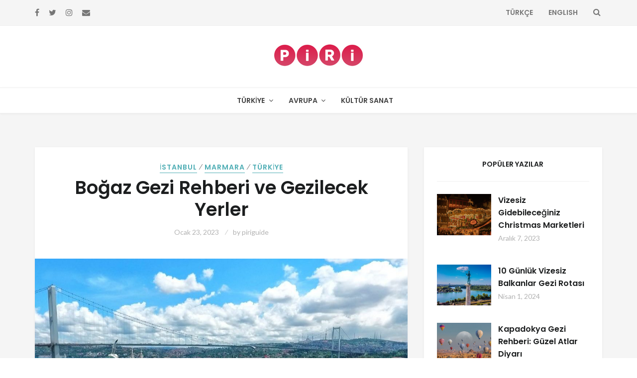

--- FILE ---
content_type: text/html; charset=UTF-8
request_url: https://blog.piriguide.com/turkiye/bogaz-gezi-rehberi-ve-gezilecek-yerler/
body_size: 26543
content:
<!DOCTYPE html>
<html lang="tr-TR">
<head>
<meta charset="UTF-8">
<meta name="viewport" content="width=device-width, initial-scale=1, maximum-scale=1.0, user-scalable=no">
<link rel="profile" href="https://gmpg.org/xfn/11">
<link rel="pingback" href="https://blog.piriguide.com/xmlrpc.php">
<meta name='robots' content='index, follow, max-image-preview:large, max-snippet:-1, max-video-preview:-1' />
<link rel="alternate" href="https://blog.piriguide.com/turkiye/bogaz-gezi-rehberi-ve-gezilecek-yerler/" hreflang="tr" />
<link rel="alternate" href="https://blog.piriguide.com/en/turkey/bosphorus-travel-guide/" hreflang="en" />

	<!-- This site is optimized with the Yoast SEO plugin v20.4 - https://yoast.com/wordpress/plugins/seo/ -->
	<title>Boğaz Gezi Rehberi ve Gezilecek Yerler - Piri Guide Blog</title>
	<meta name="description" content="Boğaz gezi rehberi tadındaki yazımızı incelemek için tıklayın. İstanbul Boğaz turu ve İstanbul Boğazı hakkında merak detaylar yazımızda!" />
	<link rel="canonical" href="https://blog.piriguide.com/turkiye/bogaz-gezi-rehberi-ve-gezilecek-yerler/" />
	<meta property="og:locale" content="tr_TR" />
	<meta property="og:locale:alternate" content="en_US" />
	<meta property="og:type" content="article" />
	<meta property="og:title" content="Boğaz Gezi Rehberi ve Gezilecek Yerler - Piri Guide Blog" />
	<meta property="og:description" content="Boğaz gezi rehberi tadındaki yazımızı incelemek için tıklayın. İstanbul Boğaz turu ve İstanbul Boğazı hakkında merak detaylar yazımızda!" />
	<meta property="og:url" content="https://blog.piriguide.com/turkiye/bogaz-gezi-rehberi-ve-gezilecek-yerler/" />
	<meta property="og:site_name" content="Piri Guide Blog" />
	<meta property="article:publisher" content="https://www.facebook.com/piriguide/" />
	<meta property="article:author" content="https://www.facebook.com/piriguide/" />
	<meta property="article:published_time" content="2023-01-23T08:47:19+00:00" />
	<meta property="article:modified_time" content="2023-03-20T22:43:39+00:00" />
	<meta property="og:image" content="https://blog.piriguide.com/wp-content/uploads/2023/01/Bogaz-Gezi-Rehberi-ve-Gezilecek-Yerler.jpg" />
	<meta property="og:image:width" content="1024" />
	<meta property="og:image:height" content="700" />
	<meta property="og:image:type" content="image/jpeg" />
	<meta name="author" content="piriguide" />
	<meta name="twitter:card" content="summary_large_image" />
	<meta name="twitter:creator" content="@piriguide" />
	<meta name="twitter:site" content="@piriguide" />
	<meta name="twitter:label1" content="Yazan:" />
	<meta name="twitter:data1" content="piriguide" />
	<meta name="twitter:label2" content="Tahmini okuma süresi" />
	<meta name="twitter:data2" content="6 dakika" />
	<script type="application/ld+json" class="yoast-schema-graph">{"@context":"https://schema.org","@graph":[{"@type":"Article","@id":"https://blog.piriguide.com/turkiye/bogaz-gezi-rehberi-ve-gezilecek-yerler/#article","isPartOf":{"@id":"https://blog.piriguide.com/turkiye/bogaz-gezi-rehberi-ve-gezilecek-yerler/"},"author":{"name":"piriguide","@id":"https://blog.piriguide.com/#/schema/person/5be75315212bff1f9f18ed67f6a518c2"},"headline":"Boğaz Gezi Rehberi ve Gezilecek Yerler","datePublished":"2023-01-23T08:47:19+00:00","dateModified":"2023-03-20T22:43:39+00:00","mainEntityOfPage":{"@id":"https://blog.piriguide.com/turkiye/bogaz-gezi-rehberi-ve-gezilecek-yerler/"},"wordCount":1415,"commentCount":0,"publisher":{"@id":"https://blog.piriguide.com/#organization"},"image":{"@id":"https://blog.piriguide.com/turkiye/bogaz-gezi-rehberi-ve-gezilecek-yerler/#primaryimage"},"thumbnailUrl":"https://blog.piriguide.com/wp-content/uploads/2023/01/Bogaz-Gezi-Rehberi-ve-Gezilecek-Yerler.jpg","keywords":["gezi","gezi rehberi","gezilecek yerler","istanbul","türkiye","türkiye gezi rehberi"],"articleSection":["İstanbul","Marmara","Türkiye"],"inLanguage":"tr","potentialAction":[{"@type":"CommentAction","name":"Comment","target":["https://blog.piriguide.com/turkiye/bogaz-gezi-rehberi-ve-gezilecek-yerler/#respond"]}]},{"@type":"WebPage","@id":"https://blog.piriguide.com/turkiye/bogaz-gezi-rehberi-ve-gezilecek-yerler/","url":"https://blog.piriguide.com/turkiye/bogaz-gezi-rehberi-ve-gezilecek-yerler/","name":"Boğaz Gezi Rehberi ve Gezilecek Yerler - Piri Guide Blog","isPartOf":{"@id":"https://blog.piriguide.com/#website"},"primaryImageOfPage":{"@id":"https://blog.piriguide.com/turkiye/bogaz-gezi-rehberi-ve-gezilecek-yerler/#primaryimage"},"image":{"@id":"https://blog.piriguide.com/turkiye/bogaz-gezi-rehberi-ve-gezilecek-yerler/#primaryimage"},"thumbnailUrl":"https://blog.piriguide.com/wp-content/uploads/2023/01/Bogaz-Gezi-Rehberi-ve-Gezilecek-Yerler.jpg","datePublished":"2023-01-23T08:47:19+00:00","dateModified":"2023-03-20T22:43:39+00:00","description":"Boğaz gezi rehberi tadındaki yazımızı incelemek için tıklayın. İstanbul Boğaz turu ve İstanbul Boğazı hakkında merak detaylar yazımızda!","breadcrumb":{"@id":"https://blog.piriguide.com/turkiye/bogaz-gezi-rehberi-ve-gezilecek-yerler/#breadcrumb"},"inLanguage":"tr","potentialAction":[{"@type":"ReadAction","target":["https://blog.piriguide.com/turkiye/bogaz-gezi-rehberi-ve-gezilecek-yerler/"]}]},{"@type":"ImageObject","inLanguage":"tr","@id":"https://blog.piriguide.com/turkiye/bogaz-gezi-rehberi-ve-gezilecek-yerler/#primaryimage","url":"https://blog.piriguide.com/wp-content/uploads/2023/01/Bogaz-Gezi-Rehberi-ve-Gezilecek-Yerler.jpg","contentUrl":"https://blog.piriguide.com/wp-content/uploads/2023/01/Bogaz-Gezi-Rehberi-ve-Gezilecek-Yerler.jpg","width":1024,"height":700,"caption":"Boğaz Gezi Rehberi ve Gezilecek Yerler"},{"@type":"BreadcrumbList","@id":"https://blog.piriguide.com/turkiye/bogaz-gezi-rehberi-ve-gezilecek-yerler/#breadcrumb","itemListElement":[{"@type":"ListItem","position":1,"name":"Home","item":"https://blog.piriguide.com/"},{"@type":"ListItem","position":2,"name":"Boğaz Gezi Rehberi ve Gezilecek Yerler"}]},{"@type":"WebSite","@id":"https://blog.piriguide.com/#website","url":"https://blog.piriguide.com/","name":"Piri Guide Blog","description":"Explore the World","publisher":{"@id":"https://blog.piriguide.com/#organization"},"potentialAction":[{"@type":"SearchAction","target":{"@type":"EntryPoint","urlTemplate":"https://blog.piriguide.com/?s={search_term_string}"},"query-input":"required name=search_term_string"}],"inLanguage":"tr"},{"@type":"Organization","@id":"https://blog.piriguide.com/#organization","name":"Piri Guide Blog","url":"https://blog.piriguide.com/","logo":{"@type":"ImageObject","inLanguage":"tr","@id":"https://blog.piriguide.com/#/schema/logo/image/","url":"https://blog.piriguide.com/wp-content/uploads/2022/08/Piri-logo-–-2.png","contentUrl":"https://blog.piriguide.com/wp-content/uploads/2022/08/Piri-logo-–-2.png","width":204,"height":116,"caption":"Piri Guide Blog"},"image":{"@id":"https://blog.piriguide.com/#/schema/logo/image/"},"sameAs":["https://www.facebook.com/piriguide/","https://twitter.com/piriguide","https://www.instagram.com/piriguide"]},{"@type":"Person","@id":"https://blog.piriguide.com/#/schema/person/5be75315212bff1f9f18ed67f6a518c2","name":"piriguide","image":{"@type":"ImageObject","inLanguage":"tr","@id":"https://blog.piriguide.com/#/schema/person/image/","url":"https://secure.gravatar.com/avatar/b8882532d642ebb43bc0b45f4a91fbe6f17209a3ddd8569543a642f07ab24dd9?s=96&d=mm&r=g","contentUrl":"https://secure.gravatar.com/avatar/b8882532d642ebb43bc0b45f4a91fbe6f17209a3ddd8569543a642f07ab24dd9?s=96&d=mm&r=g","caption":"piriguide"},"sameAs":["https://blog.piriguide.com","https://www.facebook.com/piriguide/","https://www.instagram.com/piriguide","https://twitter.com/piriguide"],"url":"https://blog.piriguide.com/author/piriguide/"}]}</script>
	<!-- / Yoast SEO plugin. -->


<link rel='dns-prefetch' href='//fonts.googleapis.com' />
<link rel="alternate" type="application/rss+xml" title="Piri Guide Blog &raquo; akışı" href="https://blog.piriguide.com/feed/" />
<link rel="alternate" type="application/rss+xml" title="Piri Guide Blog &raquo; yorum akışı" href="https://blog.piriguide.com/comments/feed/" />
<link rel="alternate" type="application/rss+xml" title="Piri Guide Blog &raquo; Boğaz Gezi Rehberi ve Gezilecek Yerler yorum akışı" href="https://blog.piriguide.com/turkiye/bogaz-gezi-rehberi-ve-gezilecek-yerler/feed/" />
<link rel="alternate" title="oEmbed (JSON)" type="application/json+oembed" href="https://blog.piriguide.com/wp-json/oembed/1.0/embed?url=https%3A%2F%2Fblog.piriguide.com%2Fturkiye%2Fbogaz-gezi-rehberi-ve-gezilecek-yerler%2F" />
<link rel="alternate" title="oEmbed (XML)" type="text/xml+oembed" href="https://blog.piriguide.com/wp-json/oembed/1.0/embed?url=https%3A%2F%2Fblog.piriguide.com%2Fturkiye%2Fbogaz-gezi-rehberi-ve-gezilecek-yerler%2F&#038;format=xml" />
<style id='wp-img-auto-sizes-contain-inline-css' type='text/css'>
img:is([sizes=auto i],[sizes^="auto," i]){contain-intrinsic-size:3000px 1500px}
/*# sourceURL=wp-img-auto-sizes-contain-inline-css */
</style>
<style id='wp-emoji-styles-inline-css' type='text/css'>

	img.wp-smiley, img.emoji {
		display: inline !important;
		border: none !important;
		box-shadow: none !important;
		height: 1em !important;
		width: 1em !important;
		margin: 0 0.07em !important;
		vertical-align: -0.1em !important;
		background: none !important;
		padding: 0 !important;
	}
/*# sourceURL=wp-emoji-styles-inline-css */
</style>
<link rel='stylesheet' id='wp-block-library-css' href='https://blog.piriguide.com/wp-includes/css/dist/block-library/style.min.css?ver=6.9' type='text/css' media='all' />
<style id='global-styles-inline-css' type='text/css'>
:root{--wp--preset--aspect-ratio--square: 1;--wp--preset--aspect-ratio--4-3: 4/3;--wp--preset--aspect-ratio--3-4: 3/4;--wp--preset--aspect-ratio--3-2: 3/2;--wp--preset--aspect-ratio--2-3: 2/3;--wp--preset--aspect-ratio--16-9: 16/9;--wp--preset--aspect-ratio--9-16: 9/16;--wp--preset--color--black: #000000;--wp--preset--color--cyan-bluish-gray: #abb8c3;--wp--preset--color--white: #ffffff;--wp--preset--color--pale-pink: #f78da7;--wp--preset--color--vivid-red: #cf2e2e;--wp--preset--color--luminous-vivid-orange: #ff6900;--wp--preset--color--luminous-vivid-amber: #fcb900;--wp--preset--color--light-green-cyan: #7bdcb5;--wp--preset--color--vivid-green-cyan: #00d084;--wp--preset--color--pale-cyan-blue: #8ed1fc;--wp--preset--color--vivid-cyan-blue: #0693e3;--wp--preset--color--vivid-purple: #9b51e0;--wp--preset--gradient--vivid-cyan-blue-to-vivid-purple: linear-gradient(135deg,rgb(6,147,227) 0%,rgb(155,81,224) 100%);--wp--preset--gradient--light-green-cyan-to-vivid-green-cyan: linear-gradient(135deg,rgb(122,220,180) 0%,rgb(0,208,130) 100%);--wp--preset--gradient--luminous-vivid-amber-to-luminous-vivid-orange: linear-gradient(135deg,rgb(252,185,0) 0%,rgb(255,105,0) 100%);--wp--preset--gradient--luminous-vivid-orange-to-vivid-red: linear-gradient(135deg,rgb(255,105,0) 0%,rgb(207,46,46) 100%);--wp--preset--gradient--very-light-gray-to-cyan-bluish-gray: linear-gradient(135deg,rgb(238,238,238) 0%,rgb(169,184,195) 100%);--wp--preset--gradient--cool-to-warm-spectrum: linear-gradient(135deg,rgb(74,234,220) 0%,rgb(151,120,209) 20%,rgb(207,42,186) 40%,rgb(238,44,130) 60%,rgb(251,105,98) 80%,rgb(254,248,76) 100%);--wp--preset--gradient--blush-light-purple: linear-gradient(135deg,rgb(255,206,236) 0%,rgb(152,150,240) 100%);--wp--preset--gradient--blush-bordeaux: linear-gradient(135deg,rgb(254,205,165) 0%,rgb(254,45,45) 50%,rgb(107,0,62) 100%);--wp--preset--gradient--luminous-dusk: linear-gradient(135deg,rgb(255,203,112) 0%,rgb(199,81,192) 50%,rgb(65,88,208) 100%);--wp--preset--gradient--pale-ocean: linear-gradient(135deg,rgb(255,245,203) 0%,rgb(182,227,212) 50%,rgb(51,167,181) 100%);--wp--preset--gradient--electric-grass: linear-gradient(135deg,rgb(202,248,128) 0%,rgb(113,206,126) 100%);--wp--preset--gradient--midnight: linear-gradient(135deg,rgb(2,3,129) 0%,rgb(40,116,252) 100%);--wp--preset--font-size--small: 13px;--wp--preset--font-size--medium: 20px;--wp--preset--font-size--large: 36px;--wp--preset--font-size--x-large: 42px;--wp--preset--spacing--20: 0.44rem;--wp--preset--spacing--30: 0.67rem;--wp--preset--spacing--40: 1rem;--wp--preset--spacing--50: 1.5rem;--wp--preset--spacing--60: 2.25rem;--wp--preset--spacing--70: 3.38rem;--wp--preset--spacing--80: 5.06rem;--wp--preset--shadow--natural: 6px 6px 9px rgba(0, 0, 0, 0.2);--wp--preset--shadow--deep: 12px 12px 50px rgba(0, 0, 0, 0.4);--wp--preset--shadow--sharp: 6px 6px 0px rgba(0, 0, 0, 0.2);--wp--preset--shadow--outlined: 6px 6px 0px -3px rgb(255, 255, 255), 6px 6px rgb(0, 0, 0);--wp--preset--shadow--crisp: 6px 6px 0px rgb(0, 0, 0);}:where(.is-layout-flex){gap: 0.5em;}:where(.is-layout-grid){gap: 0.5em;}body .is-layout-flex{display: flex;}.is-layout-flex{flex-wrap: wrap;align-items: center;}.is-layout-flex > :is(*, div){margin: 0;}body .is-layout-grid{display: grid;}.is-layout-grid > :is(*, div){margin: 0;}:where(.wp-block-columns.is-layout-flex){gap: 2em;}:where(.wp-block-columns.is-layout-grid){gap: 2em;}:where(.wp-block-post-template.is-layout-flex){gap: 1.25em;}:where(.wp-block-post-template.is-layout-grid){gap: 1.25em;}.has-black-color{color: var(--wp--preset--color--black) !important;}.has-cyan-bluish-gray-color{color: var(--wp--preset--color--cyan-bluish-gray) !important;}.has-white-color{color: var(--wp--preset--color--white) !important;}.has-pale-pink-color{color: var(--wp--preset--color--pale-pink) !important;}.has-vivid-red-color{color: var(--wp--preset--color--vivid-red) !important;}.has-luminous-vivid-orange-color{color: var(--wp--preset--color--luminous-vivid-orange) !important;}.has-luminous-vivid-amber-color{color: var(--wp--preset--color--luminous-vivid-amber) !important;}.has-light-green-cyan-color{color: var(--wp--preset--color--light-green-cyan) !important;}.has-vivid-green-cyan-color{color: var(--wp--preset--color--vivid-green-cyan) !important;}.has-pale-cyan-blue-color{color: var(--wp--preset--color--pale-cyan-blue) !important;}.has-vivid-cyan-blue-color{color: var(--wp--preset--color--vivid-cyan-blue) !important;}.has-vivid-purple-color{color: var(--wp--preset--color--vivid-purple) !important;}.has-black-background-color{background-color: var(--wp--preset--color--black) !important;}.has-cyan-bluish-gray-background-color{background-color: var(--wp--preset--color--cyan-bluish-gray) !important;}.has-white-background-color{background-color: var(--wp--preset--color--white) !important;}.has-pale-pink-background-color{background-color: var(--wp--preset--color--pale-pink) !important;}.has-vivid-red-background-color{background-color: var(--wp--preset--color--vivid-red) !important;}.has-luminous-vivid-orange-background-color{background-color: var(--wp--preset--color--luminous-vivid-orange) !important;}.has-luminous-vivid-amber-background-color{background-color: var(--wp--preset--color--luminous-vivid-amber) !important;}.has-light-green-cyan-background-color{background-color: var(--wp--preset--color--light-green-cyan) !important;}.has-vivid-green-cyan-background-color{background-color: var(--wp--preset--color--vivid-green-cyan) !important;}.has-pale-cyan-blue-background-color{background-color: var(--wp--preset--color--pale-cyan-blue) !important;}.has-vivid-cyan-blue-background-color{background-color: var(--wp--preset--color--vivid-cyan-blue) !important;}.has-vivid-purple-background-color{background-color: var(--wp--preset--color--vivid-purple) !important;}.has-black-border-color{border-color: var(--wp--preset--color--black) !important;}.has-cyan-bluish-gray-border-color{border-color: var(--wp--preset--color--cyan-bluish-gray) !important;}.has-white-border-color{border-color: var(--wp--preset--color--white) !important;}.has-pale-pink-border-color{border-color: var(--wp--preset--color--pale-pink) !important;}.has-vivid-red-border-color{border-color: var(--wp--preset--color--vivid-red) !important;}.has-luminous-vivid-orange-border-color{border-color: var(--wp--preset--color--luminous-vivid-orange) !important;}.has-luminous-vivid-amber-border-color{border-color: var(--wp--preset--color--luminous-vivid-amber) !important;}.has-light-green-cyan-border-color{border-color: var(--wp--preset--color--light-green-cyan) !important;}.has-vivid-green-cyan-border-color{border-color: var(--wp--preset--color--vivid-green-cyan) !important;}.has-pale-cyan-blue-border-color{border-color: var(--wp--preset--color--pale-cyan-blue) !important;}.has-vivid-cyan-blue-border-color{border-color: var(--wp--preset--color--vivid-cyan-blue) !important;}.has-vivid-purple-border-color{border-color: var(--wp--preset--color--vivid-purple) !important;}.has-vivid-cyan-blue-to-vivid-purple-gradient-background{background: var(--wp--preset--gradient--vivid-cyan-blue-to-vivid-purple) !important;}.has-light-green-cyan-to-vivid-green-cyan-gradient-background{background: var(--wp--preset--gradient--light-green-cyan-to-vivid-green-cyan) !important;}.has-luminous-vivid-amber-to-luminous-vivid-orange-gradient-background{background: var(--wp--preset--gradient--luminous-vivid-amber-to-luminous-vivid-orange) !important;}.has-luminous-vivid-orange-to-vivid-red-gradient-background{background: var(--wp--preset--gradient--luminous-vivid-orange-to-vivid-red) !important;}.has-very-light-gray-to-cyan-bluish-gray-gradient-background{background: var(--wp--preset--gradient--very-light-gray-to-cyan-bluish-gray) !important;}.has-cool-to-warm-spectrum-gradient-background{background: var(--wp--preset--gradient--cool-to-warm-spectrum) !important;}.has-blush-light-purple-gradient-background{background: var(--wp--preset--gradient--blush-light-purple) !important;}.has-blush-bordeaux-gradient-background{background: var(--wp--preset--gradient--blush-bordeaux) !important;}.has-luminous-dusk-gradient-background{background: var(--wp--preset--gradient--luminous-dusk) !important;}.has-pale-ocean-gradient-background{background: var(--wp--preset--gradient--pale-ocean) !important;}.has-electric-grass-gradient-background{background: var(--wp--preset--gradient--electric-grass) !important;}.has-midnight-gradient-background{background: var(--wp--preset--gradient--midnight) !important;}.has-small-font-size{font-size: var(--wp--preset--font-size--small) !important;}.has-medium-font-size{font-size: var(--wp--preset--font-size--medium) !important;}.has-large-font-size{font-size: var(--wp--preset--font-size--large) !important;}.has-x-large-font-size{font-size: var(--wp--preset--font-size--x-large) !important;}
/*# sourceURL=global-styles-inline-css */
</style>

<style id='classic-theme-styles-inline-css' type='text/css'>
/*! This file is auto-generated */
.wp-block-button__link{color:#fff;background-color:#32373c;border-radius:9999px;box-shadow:none;text-decoration:none;padding:calc(.667em + 2px) calc(1.333em + 2px);font-size:1.125em}.wp-block-file__button{background:#32373c;color:#fff;text-decoration:none}
/*# sourceURL=/wp-includes/css/classic-themes.min.css */
</style>
<link rel='stylesheet' id='mks_shortcodes_simple_line_icons-css' href='https://blog.piriguide.com/wp-content/plugins/meks-flexible-shortcodes/css/simple-line/simple-line-icons.css?ver=1.3.4' type='text/css' media='screen' />
<link rel='stylesheet' id='mks_shortcodes_css-css' href='https://blog.piriguide.com/wp-content/plugins/meks-flexible-shortcodes/css/style.css?ver=1.3.4' type='text/css' media='screen' />
<link rel='stylesheet' id='setwood-toolkit-css' href='https://blog.piriguide.com/wp-content/plugins/setwood-toolkit/public/css/setwood-toolkit-public.css?ver=1.0.0' type='text/css' media='all' />
<link rel='stylesheet' id='setwood-style-css' href='https://blog.piriguide.com/wp-content/themes/setwood/style.css' type='text/css' media='all' />
<link rel='stylesheet' id='setwood-gutenberg-blocks-css' href='https://blog.piriguide.com/wp-content/themes/setwood/assets/css/gutenberg/gutenberg-blocks.css' type='text/css' media='all' />
<link rel='stylesheet' id='font-awesome-css' href='https://blog.piriguide.com/wp-content/plugins/elementor/assets/lib/font-awesome/css/font-awesome.min.css?ver=4.7.0' type='text/css' media='all' />
<link rel='stylesheet' id='setwood-fonts-css' href='https://fonts.googleapis.com/css?family=Poppins%3A400%2C400italic%2C500%2C600%2C600italic%7CLato%3A400%2C400italic%2C500%2C700%2C700italic&#038;subset=latin%2Clatin-ext' type='text/css' media='all' />
<link rel='stylesheet' id='slick-css' href='https://blog.piriguide.com/wp-content/themes/setwood/inc/slick/slick.css' type='text/css' media='all' />
<link rel='stylesheet' id='magnific-popup-css-css' href='https://blog.piriguide.com/wp-content/themes/setwood/assets/css/magnific-popup.css' type='text/css' media='all' />
<link rel='stylesheet' id='elementor-icons-css' href='https://blog.piriguide.com/wp-content/plugins/elementor/assets/lib/eicons/css/elementor-icons.min.css?ver=5.16.0' type='text/css' media='all' />
<link rel='stylesheet' id='elementor-frontend-css' href='https://blog.piriguide.com/wp-content/plugins/elementor/assets/css/frontend-lite.min.css?ver=3.7.4' type='text/css' media='all' />
<link rel='stylesheet' id='elementor-post-1405-css' href='https://blog.piriguide.com/wp-content/uploads/elementor/css/post-1405.css?ver=1662026721' type='text/css' media='all' />
<link rel='stylesheet' id='elementor-global-css' href='https://blog.piriguide.com/wp-content/uploads/elementor/css/global.css?ver=1662026848' type='text/css' media='all' />
<link rel='stylesheet' id='elementor-post-3096-css' href='https://blog.piriguide.com/wp-content/uploads/elementor/css/post-3096.css?ver=1679352200' type='text/css' media='all' />
<link rel='stylesheet' id='wp-my-instagram-css' href='https://blog.piriguide.com/wp-content/plugins/wp-my-instagram/css/style.css?ver=1.0' type='text/css' media='all' />
<link rel='stylesheet' id='google-fonts-1-css' href='https://fonts.googleapis.com/css?family=Roboto%3A100%2C100italic%2C200%2C200italic%2C300%2C300italic%2C400%2C400italic%2C500%2C500italic%2C600%2C600italic%2C700%2C700italic%2C800%2C800italic%2C900%2C900italic%7CRoboto+Slab%3A100%2C100italic%2C200%2C200italic%2C300%2C300italic%2C400%2C400italic%2C500%2C500italic%2C600%2C600italic%2C700%2C700italic%2C800%2C800italic%2C900%2C900italic&#038;display=auto&#038;subset=latin-ext&#038;ver=6.9' type='text/css' media='all' />
<script type="text/javascript" src="https://blog.piriguide.com/wp-includes/js/jquery/jquery.min.js?ver=3.7.1" id="jquery-core-js"></script>
<script type="text/javascript" src="https://blog.piriguide.com/wp-includes/js/jquery/jquery-migrate.min.js?ver=3.4.1" id="jquery-migrate-js"></script>
<script type="text/javascript" src="https://blog.piriguide.com/wp-content/plugins/setwood-toolkit/public/js/setwood-toolkit-public.js?ver=1.0.0" id="setwood-toolkit-js"></script>
<link rel="https://api.w.org/" href="https://blog.piriguide.com/wp-json/" /><link rel="alternate" title="JSON" type="application/json" href="https://blog.piriguide.com/wp-json/wp/v2/posts/3096" /><link rel="EditURI" type="application/rsd+xml" title="RSD" href="https://blog.piriguide.com/xmlrpc.php?rsd" />
<meta name="generator" content="WordPress 6.9" />
<link rel='shortlink' href='https://blog.piriguide.com/?p=3096' />
<!-- HFCM by 99 Robots - Snippet # 1: google search console -->
<meta name="google-site-verification" content="XKxeRBHNI4C3KUK1LrG5hGQv1icrkq7V23WeSpB4Ahs" />
<!-- /end HFCM by 99 Robots -->
<!-- HFCM by 99 Robots - Snippet # 2: Google Analytics -->
<!-- Google tag (gtag.js) -->
<script async src="https://www.googletagmanager.com/gtag/js?id=G-RRFFQTTKL2"></script>
<script>
  window.dataLayer = window.dataLayer || [];
  function gtag(){dataLayer.push(arguments);}
  gtag('js', new Date());

  gtag('config', 'G-RRFFQTTKL2');
</script>
<!-- /end HFCM by 99 Robots -->
<link rel="icon" href="https://blog.piriguide.com/wp-content/uploads/2023/11/cropped-3.-App-icon_pink-32x32.png" sizes="32x32" />
<link rel="icon" href="https://blog.piriguide.com/wp-content/uploads/2023/11/cropped-3.-App-icon_pink-192x192.png" sizes="192x192" />
<link rel="apple-touch-icon" href="https://blog.piriguide.com/wp-content/uploads/2023/11/cropped-3.-App-icon_pink-180x180.png" />
<meta name="msapplication-TileImage" content="https://blog.piriguide.com/wp-content/uploads/2023/11/cropped-3.-App-icon_pink-270x270.png" />
<style id="kirki-inline-styles">.site-header .site-branding{padding-top:1px;padding-bottom:1px;}body, button, input, textarea, .site-header .site-branding .site-title{font-family:Lato;font-size:1em;font-weight:400;text-align:left;text-transform:none;}blockquote{font-family:Poppins;font-weight:400;text-transform:none;}.entry-header .entry-title, .page-title, .archive-title{font-family:Poppins;font-weight:600;text-transform:none;}.entry-content h1, .entry-content h2, .entry-content h3, .entry-content h4, .entry-content h5, .entry-content h6{font-family:Poppins;font-weight:600;letter-spacing:-0.05em;text-transform:none;}.main-navigation ul li a{font-family:Poppins;font-weight:500;text-transform:uppercase;}.site-header .header-top .socials ul > li a, .secondary-navigation .menu > li > a, .site-header .header-top .search-toggle, .site-header .header-top .site-header-cart a{font-family:Poppins;font-weight:500;text-transform:uppercase;}.featured-content .slider-content{background-color:rgba(0,0,0,0.05);}body.boxed{background-color:#e6e6e6;}.site-content{background:#f5f5f5;}.hentry .entry-wrapper, .widget-area .widget, .archive-header, .author-bio, .site-main [class*="navigation"], .related-posts, #comments{background-color:#ffffff;}.woocommerce .card{background-color:#ffffff;}body, .author-bio, button, input, textarea{color:#767676;}.base-accent-color, .top-section a:hover, h1 a:hover, h2 a:hover, h3 a:hover, h4 a:hover, h5 a:hover, h6 a:hover, a:hover, .main-navigation ul li a:hover, .main-navigation ul.menu ul li:hover > a, .secondary-navigation .menu ul li:hover > a, .secondary-navigation .menu a:hover, .cat-links a, .cat-links a:hover, .author-bio a:hover, .entry-meta-footer .social-share a:hover, .widget-area .widget a:hover, .widget_setwood_about_me h4, .tp_recent_tweets li a, .search-toggle span:hover, .featured-content .slider-content-info .meta a:hover, .dot-irecommendthis:hover, .dot-irecommendthis.active, .tags-links a:hover{color:#50aeb5;}.star-rating span:before, .widget-area .widget a:hover, .product_list_widget a:hover, .quantity .plus, .quantity .minus, p.stars a:hover:after, p.stars a:after, .star-rating span:before{color:#50aeb5;}.onsale, .widget_price_filter .ui-slider .ui-slider-range, .widget_price_filter .ui-slider .ui-slider-handle{background-color:#50aeb5;}button.cta:hover, button.alt:hover, input[type="button"].cta:hover, input[type="button"].alt:hover, input[type="reset"].cta:hover, input[type="reset"].alt:hover, input[type="submit"].cta:hover, input[type="submit"].alt:hover, .button.cta:hover, .button.alt:hover, .added_to_cart.cta:hover, .added_to_cart.alt:hover, button:hover, input[type="button"]:hover, input[type="reset"]:hover, input[type="submit"]:hover, .button:hover, .added_to_cart:hover, .woocommerce-pagination .page-numbers li .page-numbers.current, .loaded:hover .slick-prev:hover, .widget_setwood_socials .socials ul > li a:hover, .loaded:hover .slick-next:hover, .widget-area .widget a.button:hover, .pagination .page-numbers li .page-numbers.current, .slick-dots .slick-active button{background-color:#50aeb5;border-color:#50aeb5;}button:hover, input[type="button"]:hover, input[type="reset"]:hover, input[type="submit"]:hover, .button:hover, .added_to_cart:hover, .block-title h3 span, .woocommerce-pagination .page-numbers li .page-numbers.current, .pagination .page-numbers li .page-numbers.current, .cat-links a, .main-navigation .sub-menu li:first-child > a, .secondary-navigation .sub-menu li:first-child > a{border-color:#50aeb5;}#order_review_heading, #order_review{border-color:#50aeb5;}.meta, .meta a, .site-main [class*="navigation"] .meta-nav, span.sl-count, a.liked span.sl-count, .sl-count, .widget-area .widget .meta, .widget-area .widget .meta a{color:#b2b2b2;}.site-branding .site-title a, .author-bio a, .widget-area .widget a, .hentry .read-more a, .entry-content > a{color:#1c1e1f;}.site-branding .site-title a:hover, .author-bio a:hover, .widget-area .widget a:hover, .hentry .read-more a:hover, .entry-content > a:hover{color:#50aeb5;}h1, h2, h3, h4, h5, h6{color:#1c1e1f;}.entry-meta-footer, .widget .widget-title, .widget_recent_entries ul li, .widget_pages ul li, .widget_categories ul li, .widget_archive ul li, .widget_recent_comments ul li, .widget_nav_menu ul li, .widget_links ul li, .post-navigation, .posts-navigation, .post-navigation:after, .posts-navigation:after, .block-title, .meta > .meta-data:after, .tags-links a, .tags-clouds a{border-color:#efefef;}button, input[type="button"], input[type="reset"], input[type="submit"], .button, .added_to_cart{color:#434343;background-color:#ffffff;border-color:#efefef;}button:hover, input[type="button"]:hover, input[type="reset"]:hover, input[type="submit"]:hover, .button:hover, .added_to_cart:hover{color:#ffffff;background-color:#50aeb5;border-color:#50aeb5;}button.cta, button.alt, input[type="button"].cta, input[type="button"].alt, input[type="reset"].cta, input[type="reset"].alt, input[type="submit"].cta, input[type="submit"].alt, .button.cta, .button.alt, .added_to_cart.cta, .added_to_cart.alt, .widget_setwood_socials .socials ul > li a{background-color:#434343;border-color:#434343;}.site-header{background-color:#ffffff;color:#767676;}.site-branding .site-title a{color:#50aeb5;}.site-header .header-middle a{color:#767676;}.site-header .header-middle a:hover{color:#50aeb5;}.site-header .header-top{background-color:#f5f5f5;color:#767676;border-color:#efefef;}.site-header .header-top a, .secondary-navigation .menu a, .site-header .header-top .search-toggle{color:#767676;}.site-header .header-top a:hover, .secondary-navigation .menu ul a:hover, .secondary-navigation .menu a:hover, .site-header .header-top .search-toggle:hover{color:#50aeb5;}.navbar, .navbar .main-navigation .sub-menu, .navbar .main-navigation .children{background-color:#ffffff;}.navbar .main-navigation ul li a, .navbar .main-navigation ul.menu ul li a{color:#434343;}.navbar .main-navigation ul li a:hover, .navbar .main-navigation ul.menu ul li a:hover{color:#50aeb5;}.navbar, .main-navigation ul.menu ul li a{border-color:#efefef;}.site-footer .footer-widgets{background-color:#ffffff;}.site-footer .footer-widgets .widget-title h1, .site-footer .footer-widgets .widget-title h2, .site-footer .footer-widgets .widget-title h3{color:#1c1e1f;}.footer-widgets .widget-title, .footer-widgets .tagcloud a{border-color:#efefef;}.site-footer .footer-widgets, .site-footer .footer-widgets .meta a{color:#767676;}.site-footer .footer-widgets a:not(.button){color:#1c1e1f;}.footer-widgets a:hover, .footer-widgets .tagcloud a:hover, .footer-widgets .slick-dots .slick-active button{color:#50aeb5;}.footer-widgets .slick-dots .slick-active button{background-color:#50aeb5;}.site-footer .site-info{background-color:#f5f5f5;}.site-info{color:#767676;}.site-footer .site-info a:not(.button){color:#1c1e1f;}.site-footer .socials{background-color:#ffffff;border-color:#ffffff;}.site-footer .socials ul a{color:#434343;}.site-footer .socials ul a:hover{color:#50aeb5;}/* latin-ext */
@font-face {
  font-family: 'Lato';
  font-style: normal;
  font-weight: 400;
  font-display: swap;
  src: url(https://blog.piriguide.com/wp-content/fonts/lato/font) format('woff');
  unicode-range: U+0100-02BA, U+02BD-02C5, U+02C7-02CC, U+02CE-02D7, U+02DD-02FF, U+0304, U+0308, U+0329, U+1D00-1DBF, U+1E00-1E9F, U+1EF2-1EFF, U+2020, U+20A0-20AB, U+20AD-20C0, U+2113, U+2C60-2C7F, U+A720-A7FF;
}
/* latin */
@font-face {
  font-family: 'Lato';
  font-style: normal;
  font-weight: 400;
  font-display: swap;
  src: url(https://blog.piriguide.com/wp-content/fonts/lato/font) format('woff');
  unicode-range: U+0000-00FF, U+0131, U+0152-0153, U+02BB-02BC, U+02C6, U+02DA, U+02DC, U+0304, U+0308, U+0329, U+2000-206F, U+20AC, U+2122, U+2191, U+2193, U+2212, U+2215, U+FEFF, U+FFFD;
}/* devanagari */
@font-face {
  font-family: 'Poppins';
  font-style: normal;
  font-weight: 400;
  font-display: swap;
  src: url(https://blog.piriguide.com/wp-content/fonts/poppins/font) format('woff');
  unicode-range: U+0900-097F, U+1CD0-1CF9, U+200C-200D, U+20A8, U+20B9, U+20F0, U+25CC, U+A830-A839, U+A8E0-A8FF, U+11B00-11B09;
}
/* latin-ext */
@font-face {
  font-family: 'Poppins';
  font-style: normal;
  font-weight: 400;
  font-display: swap;
  src: url(https://blog.piriguide.com/wp-content/fonts/poppins/font) format('woff');
  unicode-range: U+0100-02BA, U+02BD-02C5, U+02C7-02CC, U+02CE-02D7, U+02DD-02FF, U+0304, U+0308, U+0329, U+1D00-1DBF, U+1E00-1E9F, U+1EF2-1EFF, U+2020, U+20A0-20AB, U+20AD-20C0, U+2113, U+2C60-2C7F, U+A720-A7FF;
}
/* latin */
@font-face {
  font-family: 'Poppins';
  font-style: normal;
  font-weight: 400;
  font-display: swap;
  src: url(https://blog.piriguide.com/wp-content/fonts/poppins/font) format('woff');
  unicode-range: U+0000-00FF, U+0131, U+0152-0153, U+02BB-02BC, U+02C6, U+02DA, U+02DC, U+0304, U+0308, U+0329, U+2000-206F, U+20AC, U+2122, U+2191, U+2193, U+2212, U+2215, U+FEFF, U+FFFD;
}
/* devanagari */
@font-face {
  font-family: 'Poppins';
  font-style: normal;
  font-weight: 500;
  font-display: swap;
  src: url(https://blog.piriguide.com/wp-content/fonts/poppins/font) format('woff');
  unicode-range: U+0900-097F, U+1CD0-1CF9, U+200C-200D, U+20A8, U+20B9, U+20F0, U+25CC, U+A830-A839, U+A8E0-A8FF, U+11B00-11B09;
}
/* latin-ext */
@font-face {
  font-family: 'Poppins';
  font-style: normal;
  font-weight: 500;
  font-display: swap;
  src: url(https://blog.piriguide.com/wp-content/fonts/poppins/font) format('woff');
  unicode-range: U+0100-02BA, U+02BD-02C5, U+02C7-02CC, U+02CE-02D7, U+02DD-02FF, U+0304, U+0308, U+0329, U+1D00-1DBF, U+1E00-1E9F, U+1EF2-1EFF, U+2020, U+20A0-20AB, U+20AD-20C0, U+2113, U+2C60-2C7F, U+A720-A7FF;
}
/* latin */
@font-face {
  font-family: 'Poppins';
  font-style: normal;
  font-weight: 500;
  font-display: swap;
  src: url(https://blog.piriguide.com/wp-content/fonts/poppins/font) format('woff');
  unicode-range: U+0000-00FF, U+0131, U+0152-0153, U+02BB-02BC, U+02C6, U+02DA, U+02DC, U+0304, U+0308, U+0329, U+2000-206F, U+20AC, U+2122, U+2191, U+2193, U+2212, U+2215, U+FEFF, U+FFFD;
}
/* devanagari */
@font-face {
  font-family: 'Poppins';
  font-style: normal;
  font-weight: 600;
  font-display: swap;
  src: url(https://blog.piriguide.com/wp-content/fonts/poppins/font) format('woff');
  unicode-range: U+0900-097F, U+1CD0-1CF9, U+200C-200D, U+20A8, U+20B9, U+20F0, U+25CC, U+A830-A839, U+A8E0-A8FF, U+11B00-11B09;
}
/* latin-ext */
@font-face {
  font-family: 'Poppins';
  font-style: normal;
  font-weight: 600;
  font-display: swap;
  src: url(https://blog.piriguide.com/wp-content/fonts/poppins/font) format('woff');
  unicode-range: U+0100-02BA, U+02BD-02C5, U+02C7-02CC, U+02CE-02D7, U+02DD-02FF, U+0304, U+0308, U+0329, U+1D00-1DBF, U+1E00-1E9F, U+1EF2-1EFF, U+2020, U+20A0-20AB, U+20AD-20C0, U+2113, U+2C60-2C7F, U+A720-A7FF;
}
/* latin */
@font-face {
  font-family: 'Poppins';
  font-style: normal;
  font-weight: 600;
  font-display: swap;
  src: url(https://blog.piriguide.com/wp-content/fonts/poppins/font) format('woff');
  unicode-range: U+0000-00FF, U+0131, U+0152-0153, U+02BB-02BC, U+02C6, U+02DA, U+02DC, U+0304, U+0308, U+0329, U+2000-206F, U+20AC, U+2122, U+2191, U+2193, U+2212, U+2215, U+FEFF, U+FFFD;
}/* latin-ext */
@font-face {
  font-family: 'Lato';
  font-style: normal;
  font-weight: 400;
  font-display: swap;
  src: url(https://blog.piriguide.com/wp-content/fonts/lato/font) format('woff');
  unicode-range: U+0100-02BA, U+02BD-02C5, U+02C7-02CC, U+02CE-02D7, U+02DD-02FF, U+0304, U+0308, U+0329, U+1D00-1DBF, U+1E00-1E9F, U+1EF2-1EFF, U+2020, U+20A0-20AB, U+20AD-20C0, U+2113, U+2C60-2C7F, U+A720-A7FF;
}
/* latin */
@font-face {
  font-family: 'Lato';
  font-style: normal;
  font-weight: 400;
  font-display: swap;
  src: url(https://blog.piriguide.com/wp-content/fonts/lato/font) format('woff');
  unicode-range: U+0000-00FF, U+0131, U+0152-0153, U+02BB-02BC, U+02C6, U+02DA, U+02DC, U+0304, U+0308, U+0329, U+2000-206F, U+20AC, U+2122, U+2191, U+2193, U+2212, U+2215, U+FEFF, U+FFFD;
}/* devanagari */
@font-face {
  font-family: 'Poppins';
  font-style: normal;
  font-weight: 400;
  font-display: swap;
  src: url(https://blog.piriguide.com/wp-content/fonts/poppins/font) format('woff');
  unicode-range: U+0900-097F, U+1CD0-1CF9, U+200C-200D, U+20A8, U+20B9, U+20F0, U+25CC, U+A830-A839, U+A8E0-A8FF, U+11B00-11B09;
}
/* latin-ext */
@font-face {
  font-family: 'Poppins';
  font-style: normal;
  font-weight: 400;
  font-display: swap;
  src: url(https://blog.piriguide.com/wp-content/fonts/poppins/font) format('woff');
  unicode-range: U+0100-02BA, U+02BD-02C5, U+02C7-02CC, U+02CE-02D7, U+02DD-02FF, U+0304, U+0308, U+0329, U+1D00-1DBF, U+1E00-1E9F, U+1EF2-1EFF, U+2020, U+20A0-20AB, U+20AD-20C0, U+2113, U+2C60-2C7F, U+A720-A7FF;
}
/* latin */
@font-face {
  font-family: 'Poppins';
  font-style: normal;
  font-weight: 400;
  font-display: swap;
  src: url(https://blog.piriguide.com/wp-content/fonts/poppins/font) format('woff');
  unicode-range: U+0000-00FF, U+0131, U+0152-0153, U+02BB-02BC, U+02C6, U+02DA, U+02DC, U+0304, U+0308, U+0329, U+2000-206F, U+20AC, U+2122, U+2191, U+2193, U+2212, U+2215, U+FEFF, U+FFFD;
}
/* devanagari */
@font-face {
  font-family: 'Poppins';
  font-style: normal;
  font-weight: 500;
  font-display: swap;
  src: url(https://blog.piriguide.com/wp-content/fonts/poppins/font) format('woff');
  unicode-range: U+0900-097F, U+1CD0-1CF9, U+200C-200D, U+20A8, U+20B9, U+20F0, U+25CC, U+A830-A839, U+A8E0-A8FF, U+11B00-11B09;
}
/* latin-ext */
@font-face {
  font-family: 'Poppins';
  font-style: normal;
  font-weight: 500;
  font-display: swap;
  src: url(https://blog.piriguide.com/wp-content/fonts/poppins/font) format('woff');
  unicode-range: U+0100-02BA, U+02BD-02C5, U+02C7-02CC, U+02CE-02D7, U+02DD-02FF, U+0304, U+0308, U+0329, U+1D00-1DBF, U+1E00-1E9F, U+1EF2-1EFF, U+2020, U+20A0-20AB, U+20AD-20C0, U+2113, U+2C60-2C7F, U+A720-A7FF;
}
/* latin */
@font-face {
  font-family: 'Poppins';
  font-style: normal;
  font-weight: 500;
  font-display: swap;
  src: url(https://blog.piriguide.com/wp-content/fonts/poppins/font) format('woff');
  unicode-range: U+0000-00FF, U+0131, U+0152-0153, U+02BB-02BC, U+02C6, U+02DA, U+02DC, U+0304, U+0308, U+0329, U+2000-206F, U+20AC, U+2122, U+2191, U+2193, U+2212, U+2215, U+FEFF, U+FFFD;
}
/* devanagari */
@font-face {
  font-family: 'Poppins';
  font-style: normal;
  font-weight: 600;
  font-display: swap;
  src: url(https://blog.piriguide.com/wp-content/fonts/poppins/font) format('woff');
  unicode-range: U+0900-097F, U+1CD0-1CF9, U+200C-200D, U+20A8, U+20B9, U+20F0, U+25CC, U+A830-A839, U+A8E0-A8FF, U+11B00-11B09;
}
/* latin-ext */
@font-face {
  font-family: 'Poppins';
  font-style: normal;
  font-weight: 600;
  font-display: swap;
  src: url(https://blog.piriguide.com/wp-content/fonts/poppins/font) format('woff');
  unicode-range: U+0100-02BA, U+02BD-02C5, U+02C7-02CC, U+02CE-02D7, U+02DD-02FF, U+0304, U+0308, U+0329, U+1D00-1DBF, U+1E00-1E9F, U+1EF2-1EFF, U+2020, U+20A0-20AB, U+20AD-20C0, U+2113, U+2C60-2C7F, U+A720-A7FF;
}
/* latin */
@font-face {
  font-family: 'Poppins';
  font-style: normal;
  font-weight: 600;
  font-display: swap;
  src: url(https://blog.piriguide.com/wp-content/fonts/poppins/font) format('woff');
  unicode-range: U+0000-00FF, U+0131, U+0152-0153, U+02BB-02BC, U+02C6, U+02DA, U+02DC, U+0304, U+0308, U+0329, U+2000-206F, U+20AC, U+2122, U+2191, U+2193, U+2212, U+2215, U+FEFF, U+FFFD;
}/* latin-ext */
@font-face {
  font-family: 'Lato';
  font-style: normal;
  font-weight: 400;
  font-display: swap;
  src: url(https://blog.piriguide.com/wp-content/fonts/lato/font) format('woff');
  unicode-range: U+0100-02BA, U+02BD-02C5, U+02C7-02CC, U+02CE-02D7, U+02DD-02FF, U+0304, U+0308, U+0329, U+1D00-1DBF, U+1E00-1E9F, U+1EF2-1EFF, U+2020, U+20A0-20AB, U+20AD-20C0, U+2113, U+2C60-2C7F, U+A720-A7FF;
}
/* latin */
@font-face {
  font-family: 'Lato';
  font-style: normal;
  font-weight: 400;
  font-display: swap;
  src: url(https://blog.piriguide.com/wp-content/fonts/lato/font) format('woff');
  unicode-range: U+0000-00FF, U+0131, U+0152-0153, U+02BB-02BC, U+02C6, U+02DA, U+02DC, U+0304, U+0308, U+0329, U+2000-206F, U+20AC, U+2122, U+2191, U+2193, U+2212, U+2215, U+FEFF, U+FFFD;
}/* devanagari */
@font-face {
  font-family: 'Poppins';
  font-style: normal;
  font-weight: 400;
  font-display: swap;
  src: url(https://blog.piriguide.com/wp-content/fonts/poppins/font) format('woff');
  unicode-range: U+0900-097F, U+1CD0-1CF9, U+200C-200D, U+20A8, U+20B9, U+20F0, U+25CC, U+A830-A839, U+A8E0-A8FF, U+11B00-11B09;
}
/* latin-ext */
@font-face {
  font-family: 'Poppins';
  font-style: normal;
  font-weight: 400;
  font-display: swap;
  src: url(https://blog.piriguide.com/wp-content/fonts/poppins/font) format('woff');
  unicode-range: U+0100-02BA, U+02BD-02C5, U+02C7-02CC, U+02CE-02D7, U+02DD-02FF, U+0304, U+0308, U+0329, U+1D00-1DBF, U+1E00-1E9F, U+1EF2-1EFF, U+2020, U+20A0-20AB, U+20AD-20C0, U+2113, U+2C60-2C7F, U+A720-A7FF;
}
/* latin */
@font-face {
  font-family: 'Poppins';
  font-style: normal;
  font-weight: 400;
  font-display: swap;
  src: url(https://blog.piriguide.com/wp-content/fonts/poppins/font) format('woff');
  unicode-range: U+0000-00FF, U+0131, U+0152-0153, U+02BB-02BC, U+02C6, U+02DA, U+02DC, U+0304, U+0308, U+0329, U+2000-206F, U+20AC, U+2122, U+2191, U+2193, U+2212, U+2215, U+FEFF, U+FFFD;
}
/* devanagari */
@font-face {
  font-family: 'Poppins';
  font-style: normal;
  font-weight: 500;
  font-display: swap;
  src: url(https://blog.piriguide.com/wp-content/fonts/poppins/font) format('woff');
  unicode-range: U+0900-097F, U+1CD0-1CF9, U+200C-200D, U+20A8, U+20B9, U+20F0, U+25CC, U+A830-A839, U+A8E0-A8FF, U+11B00-11B09;
}
/* latin-ext */
@font-face {
  font-family: 'Poppins';
  font-style: normal;
  font-weight: 500;
  font-display: swap;
  src: url(https://blog.piriguide.com/wp-content/fonts/poppins/font) format('woff');
  unicode-range: U+0100-02BA, U+02BD-02C5, U+02C7-02CC, U+02CE-02D7, U+02DD-02FF, U+0304, U+0308, U+0329, U+1D00-1DBF, U+1E00-1E9F, U+1EF2-1EFF, U+2020, U+20A0-20AB, U+20AD-20C0, U+2113, U+2C60-2C7F, U+A720-A7FF;
}
/* latin */
@font-face {
  font-family: 'Poppins';
  font-style: normal;
  font-weight: 500;
  font-display: swap;
  src: url(https://blog.piriguide.com/wp-content/fonts/poppins/font) format('woff');
  unicode-range: U+0000-00FF, U+0131, U+0152-0153, U+02BB-02BC, U+02C6, U+02DA, U+02DC, U+0304, U+0308, U+0329, U+2000-206F, U+20AC, U+2122, U+2191, U+2193, U+2212, U+2215, U+FEFF, U+FFFD;
}
/* devanagari */
@font-face {
  font-family: 'Poppins';
  font-style: normal;
  font-weight: 600;
  font-display: swap;
  src: url(https://blog.piriguide.com/wp-content/fonts/poppins/font) format('woff');
  unicode-range: U+0900-097F, U+1CD0-1CF9, U+200C-200D, U+20A8, U+20B9, U+20F0, U+25CC, U+A830-A839, U+A8E0-A8FF, U+11B00-11B09;
}
/* latin-ext */
@font-face {
  font-family: 'Poppins';
  font-style: normal;
  font-weight: 600;
  font-display: swap;
  src: url(https://blog.piriguide.com/wp-content/fonts/poppins/font) format('woff');
  unicode-range: U+0100-02BA, U+02BD-02C5, U+02C7-02CC, U+02CE-02D7, U+02DD-02FF, U+0304, U+0308, U+0329, U+1D00-1DBF, U+1E00-1E9F, U+1EF2-1EFF, U+2020, U+20A0-20AB, U+20AD-20C0, U+2113, U+2C60-2C7F, U+A720-A7FF;
}
/* latin */
@font-face {
  font-family: 'Poppins';
  font-style: normal;
  font-weight: 600;
  font-display: swap;
  src: url(https://blog.piriguide.com/wp-content/fonts/poppins/font) format('woff');
  unicode-range: U+0000-00FF, U+0131, U+0152-0153, U+02BB-02BC, U+02C6, U+02DA, U+02DC, U+0304, U+0308, U+0329, U+2000-206F, U+20AC, U+2122, U+2191, U+2193, U+2212, U+2215, U+FEFF, U+FFFD;
}</style></head>

<body data-rsssl=1 class="wp-singular post-template-default single single-post postid-3096 single-format-standard wp-custom-logo wp-embed-responsive wp-theme-setwood group-blog no-wc-breadcrumb right-sidebar site-header-1 full-width setwood-align-wide setwood-nofimg elementor-default elementor-kit-1405 elementor-page elementor-page-3096">
    
<div id="page" class="hfeed site">
    
    <header id="masthead" class="site-header" style="background-image: url(); ">

            <a class="skip-link screen-reader-text" href="#site-navigation">Skip to navigation</a>
        <a class="skip-link screen-reader-text" href="#content">Skip to content</a>
        <div class="setwood-header-sticky">
    <div class="sticky-content">
            
        <div class="site-branding-mini">
        	   <span class="site-title beta"><a href="https://blog.piriguide.com/" rel="home"><img class="setwood-logo-mini" src="https://blog.piriguide.com/wp-content/uploads/2023/11/Adsiz-tasarim-29.png" alt="Piri Guide Blog" ></a></span></div>
                            
    <div class="search-toggle">
        <span class="fa fa-search fa-fw"></span>
        <a href="#search-link" class="screen-reader-text search-link" aria-expanded="false" aria-controls="search-box-wrapper-sticky">Search</a>
        <div id="search-box-wrapper-sticky" class="search-box-wrapper widget_search">
            <form role="search" method="get" class="search-form" action="https://blog.piriguide.com/">
				<label>
					<span class="screen-reader-text">Arama:</span>
					<input type="search" class="search-field" placeholder="Ara &hellip;" value="" name="s" />
				</label>
				<input type="submit" class="search-submit" value="Ara" />
			</form>        </div>
    </div>

             
        <nav id="sticky-navigation" class="main-navigation" aria-label="Sticky Navigation">
        
        <ul id="menu-header" class="menu"><li id="menu-item-1362" class="menu-item menu-item-type-taxonomy menu-item-object-category current-post-ancestor current-menu-parent current-post-parent menu-item-has-children menu-item-1362"><a href="https://blog.piriguide.com/category/turkiye/">Türkiye</a>
<ul class="sub-menu">
	<li id="menu-item-1365" class="menu-item menu-item-type-taxonomy menu-item-object-category menu-item-has-children menu-item-1365"><a href="https://blog.piriguide.com/category/turkiye/anadolu/">Anadolu</a>
	<ul class="sub-menu">
		<li id="menu-item-1828" class="menu-item menu-item-type-taxonomy menu-item-object-category menu-item-1828"><a href="https://blog.piriguide.com/category/turkiye/anadolu/kapadokya/">Kapadokya</a></li>
		<li id="menu-item-3574" class="menu-item menu-item-type-taxonomy menu-item-object-category menu-item-3574"><a href="https://blog.piriguide.com/category/turkiye/anadolu/gaziantep/zeugma/">Zeugma</a></li>
		<li id="menu-item-1827" class="menu-item menu-item-type-taxonomy menu-item-object-category menu-item-1827"><a href="https://blog.piriguide.com/category/turkiye/anadolu/gaziantep/">Gaziantep</a></li>
		<li id="menu-item-1830" class="menu-item menu-item-type-taxonomy menu-item-object-category menu-item-1830"><a href="https://blog.piriguide.com/category/turkiye/anadolu/konya/">Konya</a></li>
		<li id="menu-item-1829" class="menu-item menu-item-type-taxonomy menu-item-object-category menu-item-1829"><a href="https://blog.piriguide.com/category/turkiye/anadolu/kars/">Kars</a></li>
		<li id="menu-item-3553" class="menu-item menu-item-type-taxonomy menu-item-object-category menu-item-3553"><a href="https://blog.piriguide.com/category/turkiye/anadolu/sanliurfa/">Şanlıurfa</a></li>
		<li id="menu-item-3558" class="menu-item menu-item-type-taxonomy menu-item-object-category menu-item-3558"><a href="https://blog.piriguide.com/category/turkiye/anadolu/eskisehir/">Eskişehir</a></li>
		<li id="menu-item-3569" class="menu-item menu-item-type-taxonomy menu-item-object-category menu-item-3569"><a href="https://blog.piriguide.com/category/turkiye/anadolu/adiyaman/">Adıyaman</a></li>
		<li id="menu-item-3572" class="menu-item menu-item-type-taxonomy menu-item-object-category menu-item-3572"><a href="https://blog.piriguide.com/category/turkiye/anadolu/ankara/">Ankara</a></li>
		<li id="menu-item-3573" class="menu-item menu-item-type-taxonomy menu-item-object-category menu-item-3573"><a href="https://blog.piriguide.com/category/turkiye/anadolu/mardin/">Mardin</a></li>
		<li id="menu-item-3579" class="menu-item menu-item-type-taxonomy menu-item-object-category menu-item-3579"><a href="https://blog.piriguide.com/category/turkiye/anadolu/kayseri/">Kayseri</a></li>
		<li id="menu-item-6393" class="menu-item menu-item-type-taxonomy menu-item-object-category menu-item-6393"><a href="https://blog.piriguide.com/category/turkiye/anadolu/diyarbakir/">Diyarbakır</a></li>
	</ul>
</li>
	<li id="menu-item-1364" class="menu-item menu-item-type-taxonomy menu-item-object-category menu-item-has-children menu-item-1364"><a href="https://blog.piriguide.com/category/turkiye/akdeniz/">Akdeniz</a>
	<ul class="sub-menu">
		<li id="menu-item-1826" class="menu-item menu-item-type-taxonomy menu-item-object-category menu-item-1826"><a href="https://blog.piriguide.com/category/turkiye/akdeniz/hatay/">Hatay</a></li>
		<li id="menu-item-1824" class="menu-item menu-item-type-taxonomy menu-item-object-category menu-item-1824"><a href="https://blog.piriguide.com/category/turkiye/akdeniz/antalya/">Antalya</a></li>
		<li id="menu-item-3559" class="menu-item menu-item-type-taxonomy menu-item-object-category menu-item-3559"><a href="https://blog.piriguide.com/category/turkiye/akdeniz/antalya/manavgat/">Manavgat</a></li>
		<li id="menu-item-6398" class="menu-item menu-item-type-taxonomy menu-item-object-category menu-item-6398"><a href="https://blog.piriguide.com/category/turkiye/akdeniz/mersin/">Mersin</a></li>
	</ul>
</li>
	<li id="menu-item-1366" class="menu-item menu-item-type-taxonomy menu-item-object-category menu-item-has-children menu-item-1366"><a href="https://blog.piriguide.com/category/turkiye/ege/">Ege</a>
	<ul class="sub-menu">
		<li id="menu-item-6395" class="menu-item menu-item-type-taxonomy menu-item-object-category menu-item-6395"><a href="https://blog.piriguide.com/category/turkiye/marmara/balikesir/">Balıkesir</a></li>
		<li id="menu-item-1831" class="menu-item menu-item-type-taxonomy menu-item-object-category menu-item-1831"><a href="https://blog.piriguide.com/category/turkiye/ege/izmir/">İzmir</a></li>
		<li id="menu-item-1832" class="menu-item menu-item-type-taxonomy menu-item-object-category menu-item-1832"><a href="https://blog.piriguide.com/category/turkiye/ege/mugla/">Muğla</a></li>
		<li id="menu-item-3557" class="menu-item menu-item-type-taxonomy menu-item-object-category menu-item-3557"><a href="https://blog.piriguide.com/category/turkiye/ege/denizli/">Denizli</a></li>
		<li id="menu-item-3564" class="menu-item menu-item-type-taxonomy menu-item-object-category menu-item-3564"><a href="https://blog.piriguide.com/category/turkiye/ege/ayvalik/">Ayvalık</a></li>
		<li id="menu-item-3565" class="menu-item menu-item-type-taxonomy menu-item-object-category menu-item-3565"><a href="https://blog.piriguide.com/category/turkiye/ege/mugla/akyaka/">Akyaka</a></li>
		<li id="menu-item-3568" class="menu-item menu-item-type-taxonomy menu-item-object-category menu-item-3568"><a href="https://blog.piriguide.com/category/turkiye/ege/mugla/datca/">Datça</a></li>
		<li id="menu-item-3575" class="menu-item menu-item-type-taxonomy menu-item-object-category menu-item-3575"><a href="https://blog.piriguide.com/category/turkiye/ege/mugla/bodrum/">Bodrum</a></li>
		<li id="menu-item-3576" class="menu-item menu-item-type-taxonomy menu-item-object-category menu-item-3576"><a href="https://blog.piriguide.com/category/turkiye/ege/izmir/sigacik/">Sığacık</a></li>
		<li id="menu-item-3581" class="menu-item menu-item-type-taxonomy menu-item-object-category menu-item-3581"><a href="https://blog.piriguide.com/category/turkiye/marmara/kaz-daglari/">Kaz Dağları</a></li>
		<li id="menu-item-3584" class="menu-item menu-item-type-taxonomy menu-item-object-category menu-item-3584"><a href="https://blog.piriguide.com/category/turkiye/ege/izmir/bergama/">Bergama</a></li>
		<li id="menu-item-6394" class="menu-item menu-item-type-taxonomy menu-item-object-category menu-item-6394"><a href="https://blog.piriguide.com/category/turkiye/ege/aydin/">Aydın</a></li>
		<li id="menu-item-6399" class="menu-item menu-item-type-taxonomy menu-item-object-category menu-item-6399"><a href="https://blog.piriguide.com/category/turkiye/ege/denizli/hierapolis-pamukkale/">Hierapolis &amp; Pamukkale</a></li>
	</ul>
</li>
	<li id="menu-item-1367" class="menu-item menu-item-type-taxonomy menu-item-object-category menu-item-has-children menu-item-1367"><a href="https://blog.piriguide.com/category/turkiye/karadeniz/">Karadeniz</a>
	<ul class="sub-menu">
		<li id="menu-item-3578" class="menu-item menu-item-type-taxonomy menu-item-object-category menu-item-3578"><a href="https://blog.piriguide.com/category/turkiye/karadeniz/trabzon/">Trabzon</a></li>
	</ul>
</li>
	<li id="menu-item-1368" class="menu-item menu-item-type-taxonomy menu-item-object-category current-post-ancestor current-menu-parent current-post-parent menu-item-has-children menu-item-1368"><a href="https://blog.piriguide.com/category/turkiye/marmara/">Marmara</a>
	<ul class="sub-menu">
		<li id="menu-item-1833" class="menu-item menu-item-type-taxonomy menu-item-object-category current-post-ancestor current-menu-parent current-post-parent menu-item-has-children menu-item-1833"><a href="https://blog.piriguide.com/category/turkiye/istanbul/">İstanbul</a>
		<ul class="sub-menu">
			<li id="menu-item-3567" class="menu-item menu-item-type-taxonomy menu-item-object-category menu-item-3567"><a href="https://blog.piriguide.com/category/turkiye/istanbul/balat/">Balat</a></li>
			<li id="menu-item-3585" class="menu-item menu-item-type-taxonomy menu-item-object-category menu-item-3585"><a href="https://blog.piriguide.com/category/turkiye/istanbul/cihangir/">Cihangir</a></li>
			<li id="menu-item-3571" class="menu-item menu-item-type-taxonomy menu-item-object-category menu-item-3571"><a href="https://blog.piriguide.com/category/turkiye/istanbul/kapalicarsi/">Kapalıçarşı</a></li>
			<li id="menu-item-3582" class="menu-item menu-item-type-taxonomy menu-item-object-category menu-item-3582"><a href="https://blog.piriguide.com/category/turkiye/istanbul/uskudar/">Üsküdar</a></li>
			<li id="menu-item-3589" class="menu-item menu-item-type-taxonomy menu-item-object-category menu-item-3589"><a href="https://blog.piriguide.com/category/turkiye/marmara/canakkale/">Çanakkale</a></li>
			<li id="menu-item-6499" class="menu-item menu-item-type-taxonomy menu-item-object-category menu-item-6499"><a href="https://blog.piriguide.com/category/turkiye/istanbul/beyoglu-istanbul/">Beyoğlu</a></li>
		</ul>
</li>
		<li id="menu-item-3588" class="menu-item menu-item-type-taxonomy menu-item-object-category menu-item-3588"><a href="https://blog.piriguide.com/category/turkiye/marmara/canakkale/troya/">Troya</a></li>
		<li id="menu-item-3554" class="menu-item menu-item-type-taxonomy menu-item-object-category menu-item-3554"><a href="https://blog.piriguide.com/category/turkiye/marmara/bursa/">Bursa</a></li>
		<li id="menu-item-3580" class="menu-item menu-item-type-taxonomy menu-item-object-category menu-item-3580"><a href="https://blog.piriguide.com/category/turkiye/marmara/canakkale/gelibolu/">Gelibolu</a></li>
		<li id="menu-item-6397" class="menu-item menu-item-type-taxonomy menu-item-object-category menu-item-6397"><a href="https://blog.piriguide.com/category/turkiye/marmara/balikesir/bandirma/">Bandırma</a></li>
		<li id="menu-item-6396" class="menu-item menu-item-type-taxonomy menu-item-object-category menu-item-6396"><a href="https://blog.piriguide.com/category/turkiye/marmara/edirne/">Edirne</a></li>
		<li id="menu-item-6400" class="menu-item menu-item-type-taxonomy menu-item-object-category menu-item-6400"><a href="https://blog.piriguide.com/category/turkiye/marmara/kirklareli/">Kırklareli</a></li>
	</ul>
</li>
	<li id="menu-item-3550" class="menu-item menu-item-type-taxonomy menu-item-object-category menu-item-has-children menu-item-3550"><a href="https://blog.piriguide.com/category/avrupa/kuzey-kibris/">Kuzey Kıbrıs</a>
	<ul class="sub-menu">
		<li id="menu-item-3555" class="menu-item menu-item-type-taxonomy menu-item-object-category menu-item-3555"><a href="https://blog.piriguide.com/category/avrupa/kuzey-kibris/magusa/">Mağusa</a></li>
		<li id="menu-item-3562" class="menu-item menu-item-type-taxonomy menu-item-object-category menu-item-3562"><a href="https://blog.piriguide.com/category/avrupa/kuzey-kibris/lefkosa/">Lefkoşa</a></li>
	</ul>
</li>
</ul>
</li>
<li id="menu-item-1363" class="menu-item menu-item-type-taxonomy menu-item-object-category menu-item-has-children menu-item-1363"><a href="https://blog.piriguide.com/category/avrupa/">Avrupa</a>
<ul class="sub-menu">
	<li id="menu-item-1370" class="menu-item menu-item-type-taxonomy menu-item-object-category menu-item-has-children menu-item-1370"><a href="https://blog.piriguide.com/category/avrupa/italya/">İtalya</a>
	<ul class="sub-menu">
		<li id="menu-item-3583" class="menu-item menu-item-type-taxonomy menu-item-object-category menu-item-3583"><a href="https://blog.piriguide.com/category/avrupa/italya/amalfi/">Amalfi</a></li>
		<li id="menu-item-3556" class="menu-item menu-item-type-taxonomy menu-item-object-category menu-item-3556"><a href="https://blog.piriguide.com/category/avrupa/italya/roma/">Roma</a></li>
		<li id="menu-item-3560" class="menu-item menu-item-type-taxonomy menu-item-object-category menu-item-3560"><a href="https://blog.piriguide.com/category/avrupa/italya/milano/">Milano</a></li>
		<li id="menu-item-3577" class="menu-item menu-item-type-taxonomy menu-item-object-category menu-item-3577"><a href="https://blog.piriguide.com/category/avrupa/italya/floransa/">Floransa</a></li>
	</ul>
</li>
	<li id="menu-item-1806" class="menu-item menu-item-type-taxonomy menu-item-object-category menu-item-has-children menu-item-1806"><a href="https://blog.piriguide.com/category/avrupa/almanya/">Almanya</a>
	<ul class="sub-menu">
		<li id="menu-item-1807" class="menu-item menu-item-type-taxonomy menu-item-object-category menu-item-1807"><a href="https://blog.piriguide.com/category/avrupa/almanya/berlin/">Berlin</a></li>
	</ul>
</li>
	<li id="menu-item-1808" class="menu-item menu-item-type-taxonomy menu-item-object-category menu-item-has-children menu-item-1808"><a href="https://blog.piriguide.com/category/avrupa/cek-cumhuriyeti-avrupa/">Çek Cumhuriyeti</a>
	<ul class="sub-menu">
		<li id="menu-item-1809" class="menu-item menu-item-type-taxonomy menu-item-object-category menu-item-1809"><a href="https://blog.piriguide.com/category/avrupa/cek-cumhuriyeti-avrupa/prag/">Prag</a></li>
	</ul>
</li>
	<li id="menu-item-1810" class="menu-item menu-item-type-taxonomy menu-item-object-category menu-item-has-children menu-item-1810"><a href="https://blog.piriguide.com/category/avrupa/fransa/">Fransa</a>
	<ul class="sub-menu">
		<li id="menu-item-1811" class="menu-item menu-item-type-taxonomy menu-item-object-category menu-item-1811"><a href="https://blog.piriguide.com/category/avrupa/fransa/paris/">Paris</a></li>
		<li id="menu-item-6364" class="menu-item menu-item-type-taxonomy menu-item-object-category menu-item-6364"><a href="https://blog.piriguide.com/category/avrupa/fransa/dijon/">Dijon</a></li>
	</ul>
</li>
	<li id="menu-item-1812" class="menu-item menu-item-type-taxonomy menu-item-object-category menu-item-has-children menu-item-1812"><a href="https://blog.piriguide.com/category/avrupa/hollanda/">Hollanda</a>
	<ul class="sub-menu">
		<li id="menu-item-1813" class="menu-item menu-item-type-taxonomy menu-item-object-category menu-item-1813"><a href="https://blog.piriguide.com/category/avrupa/hollanda/amsterdam/">Amsterdam</a></li>
	</ul>
</li>
	<li id="menu-item-1814" class="menu-item menu-item-type-taxonomy menu-item-object-category menu-item-has-children menu-item-1814"><a href="https://blog.piriguide.com/category/avrupa/ingiltere/">İngiltere</a>
	<ul class="sub-menu">
		<li id="menu-item-1815" class="menu-item menu-item-type-taxonomy menu-item-object-category menu-item-1815"><a href="https://blog.piriguide.com/category/avrupa/ingiltere/londra/">Londra</a></li>
	</ul>
</li>
	<li id="menu-item-1816" class="menu-item menu-item-type-taxonomy menu-item-object-category menu-item-has-children menu-item-1816"><a href="https://blog.piriguide.com/category/avrupa/ispanya/">İspanya</a>
	<ul class="sub-menu">
		<li id="menu-item-1817" class="menu-item menu-item-type-taxonomy menu-item-object-category menu-item-1817"><a href="https://blog.piriguide.com/category/avrupa/ispanya/barcelona/">Barcelona</a></li>
		<li id="menu-item-3561" class="menu-item menu-item-type-taxonomy menu-item-object-category menu-item-3561"><a href="https://blog.piriguide.com/category/avrupa/ispanya/granada/">Granada</a></li>
		<li id="menu-item-3563" class="menu-item menu-item-type-taxonomy menu-item-object-category menu-item-3563"><a href="https://blog.piriguide.com/category/avrupa/ispanya/cordoba/">Cordoba</a></li>
		<li id="menu-item-6401" class="menu-item menu-item-type-taxonomy menu-item-object-category menu-item-6401"><a href="https://blog.piriguide.com/category/avrupa/endulus/sevilla/">Sevilla</a></li>
		<li id="menu-item-6403" class="menu-item menu-item-type-taxonomy menu-item-object-category menu-item-6403"><a href="https://blog.piriguide.com/category/avrupa/ispanya/girona-ispanya/">Girona</a></li>
	</ul>
</li>
	<li id="menu-item-1819" class="menu-item menu-item-type-taxonomy menu-item-object-category menu-item-has-children menu-item-1819"><a href="https://blog.piriguide.com/category/avrupa/macaristan/">Macaristan</a>
	<ul class="sub-menu">
		<li id="menu-item-1820" class="menu-item menu-item-type-taxonomy menu-item-object-category menu-item-1820"><a href="https://blog.piriguide.com/category/avrupa/macaristan/budapeste/">Budapeşte</a></li>
	</ul>
</li>
	<li id="menu-item-3551" class="menu-item menu-item-type-taxonomy menu-item-object-category menu-item-has-children menu-item-3551"><a href="https://blog.piriguide.com/category/avrupa/irlanda/">İrlanda</a>
	<ul class="sub-menu">
		<li id="menu-item-3566" class="menu-item menu-item-type-taxonomy menu-item-object-category menu-item-3566"><a href="https://blog.piriguide.com/category/avrupa/irlanda/dublin/">Dublin</a></li>
	</ul>
</li>
	<li id="menu-item-3552" class="menu-item menu-item-type-taxonomy menu-item-object-category menu-item-has-children menu-item-3552"><a href="https://blog.piriguide.com/category/avrupa/malta/">Malta</a>
	<ul class="sub-menu">
		<li id="menu-item-3570" class="menu-item menu-item-type-taxonomy menu-item-object-category menu-item-3570"><a href="https://blog.piriguide.com/category/avrupa/malta/valletta/">Valletta</a></li>
	</ul>
</li>
	<li id="menu-item-6356" class="menu-item menu-item-type-taxonomy menu-item-object-category menu-item-has-children menu-item-6356"><a href="https://blog.piriguide.com/category/avrupa/yunanistan/">Yunanistan</a>
	<ul class="sub-menu">
		<li id="menu-item-6359" class="menu-item menu-item-type-taxonomy menu-item-object-category menu-item-6359"><a href="https://blog.piriguide.com/category/avrupa/yunanistan/atina/">Atina</a></li>
		<li id="menu-item-6365" class="menu-item menu-item-type-taxonomy menu-item-object-category menu-item-6365"><a href="https://blog.piriguide.com/category/avrupa/yunanistan/midilli-adasi-yunanistan/">Midilli Adası</a></li>
		<li id="menu-item-6387" class="menu-item menu-item-type-taxonomy menu-item-object-category menu-item-6387"><a href="https://blog.piriguide.com/category/avrupa/yunanistan/samos-adasi-yunanistan/">Samos Adası</a></li>
		<li id="menu-item-6389" class="menu-item menu-item-type-taxonomy menu-item-object-category menu-item-6389"><a href="https://blog.piriguide.com/category/avrupa/yunanistan/rodos-adasi/">Rodos Adası</a></li>
		<li id="menu-item-6390" class="menu-item menu-item-type-taxonomy menu-item-object-category menu-item-6390"><a href="https://blog.piriguide.com/category/avrupa/yunanistan/sakiz-adasi-yunanistan/">Sakız Adası</a></li>
		<li id="menu-item-6391" class="menu-item menu-item-type-taxonomy menu-item-object-category menu-item-6391"><a href="https://blog.piriguide.com/category/avrupa/yunanistan/kos-adasi-yunanistan/">Kos Adası</a></li>
	</ul>
</li>
	<li id="menu-item-6358" class="menu-item menu-item-type-taxonomy menu-item-object-category menu-item-has-children menu-item-6358"><a href="https://blog.piriguide.com/category/avrupa/karadag/">Karadağ</a>
	<ul class="sub-menu">
		<li id="menu-item-6360" class="menu-item menu-item-type-taxonomy menu-item-object-category menu-item-6360"><a href="https://blog.piriguide.com/category/avrupa/karadag/kotor/">Kotor</a></li>
		<li id="menu-item-6361" class="menu-item menu-item-type-taxonomy menu-item-object-category menu-item-6361"><a href="https://blog.piriguide.com/category/avrupa/karadag/perast/">Perast</a></li>
	</ul>
</li>
	<li id="menu-item-6362" class="menu-item menu-item-type-taxonomy menu-item-object-category menu-item-has-children menu-item-6362"><a href="https://blog.piriguide.com/category/avrupa/isvicre-avrupa/">İsviçre</a>
	<ul class="sub-menu">
		<li id="menu-item-6363" class="menu-item menu-item-type-taxonomy menu-item-object-category menu-item-6363"><a href="https://blog.piriguide.com/category/avrupa/isvicre-avrupa/zurih/">Zürih</a></li>
	</ul>
</li>
	<li id="menu-item-6368" class="menu-item menu-item-type-taxonomy menu-item-object-category menu-item-has-children menu-item-6368"><a href="https://blog.piriguide.com/category/turkiye/karadeniz/gurcistan/">Gürcistan</a>
	<ul class="sub-menu">
		<li id="menu-item-6369" class="menu-item menu-item-type-taxonomy menu-item-object-category menu-item-6369"><a href="https://blog.piriguide.com/category/turkiye/karadeniz/gurcistan/batum/">Batum</a></li>
	</ul>
</li>
	<li id="menu-item-6357" class="menu-item menu-item-type-taxonomy menu-item-object-category menu-item-has-children menu-item-6357"><a href="https://blog.piriguide.com/category/avrupa/kosova/">Kosova</a>
	<ul class="sub-menu">
		<li id="menu-item-6367" class="menu-item menu-item-type-taxonomy menu-item-object-category menu-item-6367"><a href="https://blog.piriguide.com/category/avrupa/kosova/prizren/">Prizren</a></li>
		<li id="menu-item-6366" class="menu-item menu-item-type-taxonomy menu-item-object-category menu-item-6366"><a href="https://blog.piriguide.com/category/avrupa/kosova/pristine/">Priştine</a></li>
	</ul>
</li>
	<li id="menu-item-6373" class="menu-item menu-item-type-taxonomy menu-item-object-category menu-item-has-children menu-item-6373"><a href="https://blog.piriguide.com/category/avrupa/kuzey-makedonya/">Kuzey Makedonya</a>
	<ul class="sub-menu">
		<li id="menu-item-6374" class="menu-item menu-item-type-taxonomy menu-item-object-category menu-item-6374"><a href="https://blog.piriguide.com/category/avrupa/kuzey-makedonya/manastir/">Manastır</a></li>
		<li id="menu-item-6375" class="menu-item menu-item-type-taxonomy menu-item-object-category menu-item-6375"><a href="https://blog.piriguide.com/category/avrupa/kuzey-makedonya/ohri/">Ohri</a></li>
		<li id="menu-item-6371" class="menu-item menu-item-type-taxonomy menu-item-object-category menu-item-6371"><a href="https://blog.piriguide.com/category/avrupa/kuzey-makedonya/uskup/">Üsküp</a></li>
	</ul>
</li>
	<li id="menu-item-6379" class="menu-item menu-item-type-taxonomy menu-item-object-category menu-item-has-children menu-item-6379"><a href="https://blog.piriguide.com/category/avrupa/bosna-hersek-avrupa/">Bosna-Hersek</a>
	<ul class="sub-menu">
		<li id="menu-item-6378" class="menu-item menu-item-type-taxonomy menu-item-object-category menu-item-6378"><a href="https://blog.piriguide.com/category/avrupa/bosna-hersek-avrupa/saraybosna/">Saraybosna</a></li>
	</ul>
</li>
</ul>
</li>
<li id="menu-item-1886" class="menu-item menu-item-type-taxonomy menu-item-object-category menu-item-1886"><a href="https://blog.piriguide.com/category/kultur-sanat/">Kültür Sanat</a></li>
</ul>
        </nav>
        <!-- #sticky-navigation -->
    </div>
</div>
<div class="header-top-outer"><div class="header-top"><div class="header-top-inner"><div class="menu-mobile main-navigation"></div>
    <div class="socials">
    <ul>
        
                
        
        <li><a href="https://www.facebook.com/piriguide/" target="_blank"><i class="fa fa-facebook"></i><span>facebook</span></a></li>
        
    
                
        
        <li><a href="https://x.com/Piriguide" target="_blank"><i class="fa fa-twitter"></i><span>twitter</span></a></li>
        
    
                
        
        <li><a href="https://www.instagram.com/piriguide/" target="_blank"><i class="fa fa-instagram"></i><span>instagram</span></a></li>
        
    
                
        
        <li><a href="/cdn-cgi/l/email-protection#86eee3eaeae9c6f6eff4efe1f3efe2e3a8e5e9eb"><i class="fa fa-envelope"></i><span>email</span></a></li>
        
        </ul>
    </div>
            
    <div class="search-toggle">
        <span class="fa fa-search fa-fw"></span>
        <a href="#search-link" class="screen-reader-text search-link" aria-expanded="false" aria-controls="search-box-wrapper-">Search</a>
        <div id="search-box-wrapper-" class="search-box-wrapper widget_search">
            <form role="search" method="get" class="search-form" action="https://blog.piriguide.com/">
				<label>
					<span class="screen-reader-text">Arama:</span>
					<input type="search" class="search-field" placeholder="Ara &hellip;" value="" name="s" />
				</label>
				<input type="submit" class="search-submit" value="Ara" />
			</form>        </div>
    </div>

            <nav class="secondary-navigation" aria-label="Secondary Navigation">
            <div class="menu-top-en-container"><ul id="menu-top-en" class="menu"><li id="menu-item-3706-tr" class="lang-item lang-item-165 lang-item-tr current-lang lang-item-first menu-item menu-item-type-custom menu-item-object-custom menu-item-3706-tr"><a href="https://blog.piriguide.com/turkiye/bogaz-gezi-rehberi-ve-gezilecek-yerler/" hreflang="tr-TR" lang="tr-TR">Türkçe</a></li>
<li id="menu-item-3706-en" class="lang-item lang-item-306 lang-item-en menu-item menu-item-type-custom menu-item-object-custom menu-item-3706-en"><a href="https://blog.piriguide.com/en/turkey/bosphorus-travel-guide/" hreflang="en-US" lang="en-US">English</a></li>
</ul></div>        </nav><!-- #site-navigation -->
        </div></div></div>        <div class="site-branding">
                    
                    <span class="site-title"><a href="https://blog.piriguide.com/" rel="home"><img class="setwood-logo" src="https://blog.piriguide.com/wp-content/uploads/2023/11/Adsiz-tasarim-29.png" alt="Piri Guide Blog" ></a></span>
                        </div>
        <div class="navbar">        <nav id="site-navigation" class="main-navigation" aria-label="Primary Navigation">
			<div id="primary-navigation" class="primary-navigation"><ul id="menu-header-1" class="menu"><li class="menu-item menu-item-type-taxonomy menu-item-object-category current-post-ancestor current-menu-parent current-post-parent menu-item-has-children menu-item-1362"><a href="https://blog.piriguide.com/category/turkiye/">Türkiye</a>
<ul class="sub-menu">
	<li class="menu-item menu-item-type-taxonomy menu-item-object-category menu-item-has-children menu-item-1365"><a href="https://blog.piriguide.com/category/turkiye/anadolu/">Anadolu</a>
	<ul class="sub-menu">
		<li class="menu-item menu-item-type-taxonomy menu-item-object-category menu-item-1828"><a href="https://blog.piriguide.com/category/turkiye/anadolu/kapadokya/">Kapadokya</a></li>
		<li class="menu-item menu-item-type-taxonomy menu-item-object-category menu-item-3574"><a href="https://blog.piriguide.com/category/turkiye/anadolu/gaziantep/zeugma/">Zeugma</a></li>
		<li class="menu-item menu-item-type-taxonomy menu-item-object-category menu-item-1827"><a href="https://blog.piriguide.com/category/turkiye/anadolu/gaziantep/">Gaziantep</a></li>
		<li class="menu-item menu-item-type-taxonomy menu-item-object-category menu-item-1830"><a href="https://blog.piriguide.com/category/turkiye/anadolu/konya/">Konya</a></li>
		<li class="menu-item menu-item-type-taxonomy menu-item-object-category menu-item-1829"><a href="https://blog.piriguide.com/category/turkiye/anadolu/kars/">Kars</a></li>
		<li class="menu-item menu-item-type-taxonomy menu-item-object-category menu-item-3553"><a href="https://blog.piriguide.com/category/turkiye/anadolu/sanliurfa/">Şanlıurfa</a></li>
		<li class="menu-item menu-item-type-taxonomy menu-item-object-category menu-item-3558"><a href="https://blog.piriguide.com/category/turkiye/anadolu/eskisehir/">Eskişehir</a></li>
		<li class="menu-item menu-item-type-taxonomy menu-item-object-category menu-item-3569"><a href="https://blog.piriguide.com/category/turkiye/anadolu/adiyaman/">Adıyaman</a></li>
		<li class="menu-item menu-item-type-taxonomy menu-item-object-category menu-item-3572"><a href="https://blog.piriguide.com/category/turkiye/anadolu/ankara/">Ankara</a></li>
		<li class="menu-item menu-item-type-taxonomy menu-item-object-category menu-item-3573"><a href="https://blog.piriguide.com/category/turkiye/anadolu/mardin/">Mardin</a></li>
		<li class="menu-item menu-item-type-taxonomy menu-item-object-category menu-item-3579"><a href="https://blog.piriguide.com/category/turkiye/anadolu/kayseri/">Kayseri</a></li>
		<li class="menu-item menu-item-type-taxonomy menu-item-object-category menu-item-6393"><a href="https://blog.piriguide.com/category/turkiye/anadolu/diyarbakir/">Diyarbakır</a></li>
	</ul>
</li>
	<li class="menu-item menu-item-type-taxonomy menu-item-object-category menu-item-has-children menu-item-1364"><a href="https://blog.piriguide.com/category/turkiye/akdeniz/">Akdeniz</a>
	<ul class="sub-menu">
		<li class="menu-item menu-item-type-taxonomy menu-item-object-category menu-item-1826"><a href="https://blog.piriguide.com/category/turkiye/akdeniz/hatay/">Hatay</a></li>
		<li class="menu-item menu-item-type-taxonomy menu-item-object-category menu-item-1824"><a href="https://blog.piriguide.com/category/turkiye/akdeniz/antalya/">Antalya</a></li>
		<li class="menu-item menu-item-type-taxonomy menu-item-object-category menu-item-3559"><a href="https://blog.piriguide.com/category/turkiye/akdeniz/antalya/manavgat/">Manavgat</a></li>
		<li class="menu-item menu-item-type-taxonomy menu-item-object-category menu-item-6398"><a href="https://blog.piriguide.com/category/turkiye/akdeniz/mersin/">Mersin</a></li>
	</ul>
</li>
	<li class="menu-item menu-item-type-taxonomy menu-item-object-category menu-item-has-children menu-item-1366"><a href="https://blog.piriguide.com/category/turkiye/ege/">Ege</a>
	<ul class="sub-menu">
		<li class="menu-item menu-item-type-taxonomy menu-item-object-category menu-item-6395"><a href="https://blog.piriguide.com/category/turkiye/marmara/balikesir/">Balıkesir</a></li>
		<li class="menu-item menu-item-type-taxonomy menu-item-object-category menu-item-1831"><a href="https://blog.piriguide.com/category/turkiye/ege/izmir/">İzmir</a></li>
		<li class="menu-item menu-item-type-taxonomy menu-item-object-category menu-item-1832"><a href="https://blog.piriguide.com/category/turkiye/ege/mugla/">Muğla</a></li>
		<li class="menu-item menu-item-type-taxonomy menu-item-object-category menu-item-3557"><a href="https://blog.piriguide.com/category/turkiye/ege/denizli/">Denizli</a></li>
		<li class="menu-item menu-item-type-taxonomy menu-item-object-category menu-item-3564"><a href="https://blog.piriguide.com/category/turkiye/ege/ayvalik/">Ayvalık</a></li>
		<li class="menu-item menu-item-type-taxonomy menu-item-object-category menu-item-3565"><a href="https://blog.piriguide.com/category/turkiye/ege/mugla/akyaka/">Akyaka</a></li>
		<li class="menu-item menu-item-type-taxonomy menu-item-object-category menu-item-3568"><a href="https://blog.piriguide.com/category/turkiye/ege/mugla/datca/">Datça</a></li>
		<li class="menu-item menu-item-type-taxonomy menu-item-object-category menu-item-3575"><a href="https://blog.piriguide.com/category/turkiye/ege/mugla/bodrum/">Bodrum</a></li>
		<li class="menu-item menu-item-type-taxonomy menu-item-object-category menu-item-3576"><a href="https://blog.piriguide.com/category/turkiye/ege/izmir/sigacik/">Sığacık</a></li>
		<li class="menu-item menu-item-type-taxonomy menu-item-object-category menu-item-3581"><a href="https://blog.piriguide.com/category/turkiye/marmara/kaz-daglari/">Kaz Dağları</a></li>
		<li class="menu-item menu-item-type-taxonomy menu-item-object-category menu-item-3584"><a href="https://blog.piriguide.com/category/turkiye/ege/izmir/bergama/">Bergama</a></li>
		<li class="menu-item menu-item-type-taxonomy menu-item-object-category menu-item-6394"><a href="https://blog.piriguide.com/category/turkiye/ege/aydin/">Aydın</a></li>
		<li class="menu-item menu-item-type-taxonomy menu-item-object-category menu-item-6399"><a href="https://blog.piriguide.com/category/turkiye/ege/denizli/hierapolis-pamukkale/">Hierapolis &amp; Pamukkale</a></li>
	</ul>
</li>
	<li class="menu-item menu-item-type-taxonomy menu-item-object-category menu-item-has-children menu-item-1367"><a href="https://blog.piriguide.com/category/turkiye/karadeniz/">Karadeniz</a>
	<ul class="sub-menu">
		<li class="menu-item menu-item-type-taxonomy menu-item-object-category menu-item-3578"><a href="https://blog.piriguide.com/category/turkiye/karadeniz/trabzon/">Trabzon</a></li>
	</ul>
</li>
	<li class="menu-item menu-item-type-taxonomy menu-item-object-category current-post-ancestor current-menu-parent current-post-parent menu-item-has-children menu-item-1368"><a href="https://blog.piriguide.com/category/turkiye/marmara/">Marmara</a>
	<ul class="sub-menu">
		<li class="menu-item menu-item-type-taxonomy menu-item-object-category current-post-ancestor current-menu-parent current-post-parent menu-item-has-children menu-item-1833"><a href="https://blog.piriguide.com/category/turkiye/istanbul/">İstanbul</a>
		<ul class="sub-menu">
			<li class="menu-item menu-item-type-taxonomy menu-item-object-category menu-item-3567"><a href="https://blog.piriguide.com/category/turkiye/istanbul/balat/">Balat</a></li>
			<li class="menu-item menu-item-type-taxonomy menu-item-object-category menu-item-3585"><a href="https://blog.piriguide.com/category/turkiye/istanbul/cihangir/">Cihangir</a></li>
			<li class="menu-item menu-item-type-taxonomy menu-item-object-category menu-item-3571"><a href="https://blog.piriguide.com/category/turkiye/istanbul/kapalicarsi/">Kapalıçarşı</a></li>
			<li class="menu-item menu-item-type-taxonomy menu-item-object-category menu-item-3582"><a href="https://blog.piriguide.com/category/turkiye/istanbul/uskudar/">Üsküdar</a></li>
			<li class="menu-item menu-item-type-taxonomy menu-item-object-category menu-item-3589"><a href="https://blog.piriguide.com/category/turkiye/marmara/canakkale/">Çanakkale</a></li>
			<li class="menu-item menu-item-type-taxonomy menu-item-object-category menu-item-6499"><a href="https://blog.piriguide.com/category/turkiye/istanbul/beyoglu-istanbul/">Beyoğlu</a></li>
		</ul>
</li>
		<li class="menu-item menu-item-type-taxonomy menu-item-object-category menu-item-3588"><a href="https://blog.piriguide.com/category/turkiye/marmara/canakkale/troya/">Troya</a></li>
		<li class="menu-item menu-item-type-taxonomy menu-item-object-category menu-item-3554"><a href="https://blog.piriguide.com/category/turkiye/marmara/bursa/">Bursa</a></li>
		<li class="menu-item menu-item-type-taxonomy menu-item-object-category menu-item-3580"><a href="https://blog.piriguide.com/category/turkiye/marmara/canakkale/gelibolu/">Gelibolu</a></li>
		<li class="menu-item menu-item-type-taxonomy menu-item-object-category menu-item-6397"><a href="https://blog.piriguide.com/category/turkiye/marmara/balikesir/bandirma/">Bandırma</a></li>
		<li class="menu-item menu-item-type-taxonomy menu-item-object-category menu-item-6396"><a href="https://blog.piriguide.com/category/turkiye/marmara/edirne/">Edirne</a></li>
		<li class="menu-item menu-item-type-taxonomy menu-item-object-category menu-item-6400"><a href="https://blog.piriguide.com/category/turkiye/marmara/kirklareli/">Kırklareli</a></li>
	</ul>
</li>
	<li class="menu-item menu-item-type-taxonomy menu-item-object-category menu-item-has-children menu-item-3550"><a href="https://blog.piriguide.com/category/avrupa/kuzey-kibris/">Kuzey Kıbrıs</a>
	<ul class="sub-menu">
		<li class="menu-item menu-item-type-taxonomy menu-item-object-category menu-item-3555"><a href="https://blog.piriguide.com/category/avrupa/kuzey-kibris/magusa/">Mağusa</a></li>
		<li class="menu-item menu-item-type-taxonomy menu-item-object-category menu-item-3562"><a href="https://blog.piriguide.com/category/avrupa/kuzey-kibris/lefkosa/">Lefkoşa</a></li>
	</ul>
</li>
</ul>
</li>
<li class="menu-item menu-item-type-taxonomy menu-item-object-category menu-item-has-children menu-item-1363"><a href="https://blog.piriguide.com/category/avrupa/">Avrupa</a>
<ul class="sub-menu">
	<li class="menu-item menu-item-type-taxonomy menu-item-object-category menu-item-has-children menu-item-1370"><a href="https://blog.piriguide.com/category/avrupa/italya/">İtalya</a>
	<ul class="sub-menu">
		<li class="menu-item menu-item-type-taxonomy menu-item-object-category menu-item-3583"><a href="https://blog.piriguide.com/category/avrupa/italya/amalfi/">Amalfi</a></li>
		<li class="menu-item menu-item-type-taxonomy menu-item-object-category menu-item-3556"><a href="https://blog.piriguide.com/category/avrupa/italya/roma/">Roma</a></li>
		<li class="menu-item menu-item-type-taxonomy menu-item-object-category menu-item-3560"><a href="https://blog.piriguide.com/category/avrupa/italya/milano/">Milano</a></li>
		<li class="menu-item menu-item-type-taxonomy menu-item-object-category menu-item-3577"><a href="https://blog.piriguide.com/category/avrupa/italya/floransa/">Floransa</a></li>
	</ul>
</li>
	<li class="menu-item menu-item-type-taxonomy menu-item-object-category menu-item-has-children menu-item-1806"><a href="https://blog.piriguide.com/category/avrupa/almanya/">Almanya</a>
	<ul class="sub-menu">
		<li class="menu-item menu-item-type-taxonomy menu-item-object-category menu-item-1807"><a href="https://blog.piriguide.com/category/avrupa/almanya/berlin/">Berlin</a></li>
	</ul>
</li>
	<li class="menu-item menu-item-type-taxonomy menu-item-object-category menu-item-has-children menu-item-1808"><a href="https://blog.piriguide.com/category/avrupa/cek-cumhuriyeti-avrupa/">Çek Cumhuriyeti</a>
	<ul class="sub-menu">
		<li class="menu-item menu-item-type-taxonomy menu-item-object-category menu-item-1809"><a href="https://blog.piriguide.com/category/avrupa/cek-cumhuriyeti-avrupa/prag/">Prag</a></li>
	</ul>
</li>
	<li class="menu-item menu-item-type-taxonomy menu-item-object-category menu-item-has-children menu-item-1810"><a href="https://blog.piriguide.com/category/avrupa/fransa/">Fransa</a>
	<ul class="sub-menu">
		<li class="menu-item menu-item-type-taxonomy menu-item-object-category menu-item-1811"><a href="https://blog.piriguide.com/category/avrupa/fransa/paris/">Paris</a></li>
		<li class="menu-item menu-item-type-taxonomy menu-item-object-category menu-item-6364"><a href="https://blog.piriguide.com/category/avrupa/fransa/dijon/">Dijon</a></li>
	</ul>
</li>
	<li class="menu-item menu-item-type-taxonomy menu-item-object-category menu-item-has-children menu-item-1812"><a href="https://blog.piriguide.com/category/avrupa/hollanda/">Hollanda</a>
	<ul class="sub-menu">
		<li class="menu-item menu-item-type-taxonomy menu-item-object-category menu-item-1813"><a href="https://blog.piriguide.com/category/avrupa/hollanda/amsterdam/">Amsterdam</a></li>
	</ul>
</li>
	<li class="menu-item menu-item-type-taxonomy menu-item-object-category menu-item-has-children menu-item-1814"><a href="https://blog.piriguide.com/category/avrupa/ingiltere/">İngiltere</a>
	<ul class="sub-menu">
		<li class="menu-item menu-item-type-taxonomy menu-item-object-category menu-item-1815"><a href="https://blog.piriguide.com/category/avrupa/ingiltere/londra/">Londra</a></li>
	</ul>
</li>
	<li class="menu-item menu-item-type-taxonomy menu-item-object-category menu-item-has-children menu-item-1816"><a href="https://blog.piriguide.com/category/avrupa/ispanya/">İspanya</a>
	<ul class="sub-menu">
		<li class="menu-item menu-item-type-taxonomy menu-item-object-category menu-item-1817"><a href="https://blog.piriguide.com/category/avrupa/ispanya/barcelona/">Barcelona</a></li>
		<li class="menu-item menu-item-type-taxonomy menu-item-object-category menu-item-3561"><a href="https://blog.piriguide.com/category/avrupa/ispanya/granada/">Granada</a></li>
		<li class="menu-item menu-item-type-taxonomy menu-item-object-category menu-item-3563"><a href="https://blog.piriguide.com/category/avrupa/ispanya/cordoba/">Cordoba</a></li>
		<li class="menu-item menu-item-type-taxonomy menu-item-object-category menu-item-6401"><a href="https://blog.piriguide.com/category/avrupa/endulus/sevilla/">Sevilla</a></li>
		<li class="menu-item menu-item-type-taxonomy menu-item-object-category menu-item-6403"><a href="https://blog.piriguide.com/category/avrupa/ispanya/girona-ispanya/">Girona</a></li>
	</ul>
</li>
	<li class="menu-item menu-item-type-taxonomy menu-item-object-category menu-item-has-children menu-item-1819"><a href="https://blog.piriguide.com/category/avrupa/macaristan/">Macaristan</a>
	<ul class="sub-menu">
		<li class="menu-item menu-item-type-taxonomy menu-item-object-category menu-item-1820"><a href="https://blog.piriguide.com/category/avrupa/macaristan/budapeste/">Budapeşte</a></li>
	</ul>
</li>
	<li class="menu-item menu-item-type-taxonomy menu-item-object-category menu-item-has-children menu-item-3551"><a href="https://blog.piriguide.com/category/avrupa/irlanda/">İrlanda</a>
	<ul class="sub-menu">
		<li class="menu-item menu-item-type-taxonomy menu-item-object-category menu-item-3566"><a href="https://blog.piriguide.com/category/avrupa/irlanda/dublin/">Dublin</a></li>
	</ul>
</li>
	<li class="menu-item menu-item-type-taxonomy menu-item-object-category menu-item-has-children menu-item-3552"><a href="https://blog.piriguide.com/category/avrupa/malta/">Malta</a>
	<ul class="sub-menu">
		<li class="menu-item menu-item-type-taxonomy menu-item-object-category menu-item-3570"><a href="https://blog.piriguide.com/category/avrupa/malta/valletta/">Valletta</a></li>
	</ul>
</li>
	<li class="menu-item menu-item-type-taxonomy menu-item-object-category menu-item-has-children menu-item-6356"><a href="https://blog.piriguide.com/category/avrupa/yunanistan/">Yunanistan</a>
	<ul class="sub-menu">
		<li class="menu-item menu-item-type-taxonomy menu-item-object-category menu-item-6359"><a href="https://blog.piriguide.com/category/avrupa/yunanistan/atina/">Atina</a></li>
		<li class="menu-item menu-item-type-taxonomy menu-item-object-category menu-item-6365"><a href="https://blog.piriguide.com/category/avrupa/yunanistan/midilli-adasi-yunanistan/">Midilli Adası</a></li>
		<li class="menu-item menu-item-type-taxonomy menu-item-object-category menu-item-6387"><a href="https://blog.piriguide.com/category/avrupa/yunanistan/samos-adasi-yunanistan/">Samos Adası</a></li>
		<li class="menu-item menu-item-type-taxonomy menu-item-object-category menu-item-6389"><a href="https://blog.piriguide.com/category/avrupa/yunanistan/rodos-adasi/">Rodos Adası</a></li>
		<li class="menu-item menu-item-type-taxonomy menu-item-object-category menu-item-6390"><a href="https://blog.piriguide.com/category/avrupa/yunanistan/sakiz-adasi-yunanistan/">Sakız Adası</a></li>
		<li class="menu-item menu-item-type-taxonomy menu-item-object-category menu-item-6391"><a href="https://blog.piriguide.com/category/avrupa/yunanistan/kos-adasi-yunanistan/">Kos Adası</a></li>
	</ul>
</li>
	<li class="menu-item menu-item-type-taxonomy menu-item-object-category menu-item-has-children menu-item-6358"><a href="https://blog.piriguide.com/category/avrupa/karadag/">Karadağ</a>
	<ul class="sub-menu">
		<li class="menu-item menu-item-type-taxonomy menu-item-object-category menu-item-6360"><a href="https://blog.piriguide.com/category/avrupa/karadag/kotor/">Kotor</a></li>
		<li class="menu-item menu-item-type-taxonomy menu-item-object-category menu-item-6361"><a href="https://blog.piriguide.com/category/avrupa/karadag/perast/">Perast</a></li>
	</ul>
</li>
	<li class="menu-item menu-item-type-taxonomy menu-item-object-category menu-item-has-children menu-item-6362"><a href="https://blog.piriguide.com/category/avrupa/isvicre-avrupa/">İsviçre</a>
	<ul class="sub-menu">
		<li class="menu-item menu-item-type-taxonomy menu-item-object-category menu-item-6363"><a href="https://blog.piriguide.com/category/avrupa/isvicre-avrupa/zurih/">Zürih</a></li>
	</ul>
</li>
	<li class="menu-item menu-item-type-taxonomy menu-item-object-category menu-item-has-children menu-item-6368"><a href="https://blog.piriguide.com/category/turkiye/karadeniz/gurcistan/">Gürcistan</a>
	<ul class="sub-menu">
		<li class="menu-item menu-item-type-taxonomy menu-item-object-category menu-item-6369"><a href="https://blog.piriguide.com/category/turkiye/karadeniz/gurcistan/batum/">Batum</a></li>
	</ul>
</li>
	<li class="menu-item menu-item-type-taxonomy menu-item-object-category menu-item-has-children menu-item-6357"><a href="https://blog.piriguide.com/category/avrupa/kosova/">Kosova</a>
	<ul class="sub-menu">
		<li class="menu-item menu-item-type-taxonomy menu-item-object-category menu-item-6367"><a href="https://blog.piriguide.com/category/avrupa/kosova/prizren/">Prizren</a></li>
		<li class="menu-item menu-item-type-taxonomy menu-item-object-category menu-item-6366"><a href="https://blog.piriguide.com/category/avrupa/kosova/pristine/">Priştine</a></li>
	</ul>
</li>
	<li class="menu-item menu-item-type-taxonomy menu-item-object-category menu-item-has-children menu-item-6373"><a href="https://blog.piriguide.com/category/avrupa/kuzey-makedonya/">Kuzey Makedonya</a>
	<ul class="sub-menu">
		<li class="menu-item menu-item-type-taxonomy menu-item-object-category menu-item-6374"><a href="https://blog.piriguide.com/category/avrupa/kuzey-makedonya/manastir/">Manastır</a></li>
		<li class="menu-item menu-item-type-taxonomy menu-item-object-category menu-item-6375"><a href="https://blog.piriguide.com/category/avrupa/kuzey-makedonya/ohri/">Ohri</a></li>
		<li class="menu-item menu-item-type-taxonomy menu-item-object-category menu-item-6371"><a href="https://blog.piriguide.com/category/avrupa/kuzey-makedonya/uskup/">Üsküp</a></li>
	</ul>
</li>
	<li class="menu-item menu-item-type-taxonomy menu-item-object-category menu-item-has-children menu-item-6379"><a href="https://blog.piriguide.com/category/avrupa/bosna-hersek-avrupa/">Bosna-Hersek</a>
	<ul class="sub-menu">
		<li class="menu-item menu-item-type-taxonomy menu-item-object-category menu-item-6378"><a href="https://blog.piriguide.com/category/avrupa/bosna-hersek-avrupa/saraybosna/">Saraybosna</a></li>
	</ul>
</li>
</ul>
</li>
<li class="menu-item menu-item-type-taxonomy menu-item-object-category menu-item-1886"><a href="https://blog.piriguide.com/category/kultur-sanat/">Kültür Sanat</a></li>
</ul></div>                    </nav>
        <!-- #site-navigation -->
        </div>    </header><!-- #masthead -->

    
    <div id="content" class="site-content" tabindex="-1">
        <div class="col-full">
    
	<div id="primary" class="content-area">
		<main id="main" class="site-main">

		<article id="post-3096" class="post-3096 post type-post status-publish format-standard has-post-thumbnail hentry category-istanbul category-marmara category-turkiye tag-gezi tag-gezi-rehberi tag-gezilecek-yerler tag-istanbul tag-turkiye tag-turkiye-gezi-rehberi">

	<div class="entry-wrapper">        <header class="entry-header">
        <span class="cat-links"><a href="https://blog.piriguide.com/category/turkiye/istanbul/" rel="category tag">İstanbul</a> &frasl; <a href="https://blog.piriguide.com/category/turkiye/marmara/" rel="category tag">Marmara</a> &frasl; <a href="https://blog.piriguide.com/category/turkiye/" rel="category tag">Türkiye</a></span><h1 class="entry-title">Boğaz Gezi Rehberi ve Gezilecek Yerler</h1>        <p class="entry-meta-header meta">
            <span class="posted-on"><a href="https://blog.piriguide.com/turkiye/bogaz-gezi-rehberi-ve-gezilecek-yerler/" rel="bookmark"><time class="entry-date published" datetime="2023-01-23T08:47:19+00:00">Ocak 23, 2023</time> <time class="updated" datetime="2023-03-20T22:43:39+00:00">Mart 20, 2023</time></a></span><span class="byline">by <span class="author vcard"><a class="url fn n" href="https://blog.piriguide.com/author/piriguide/">piriguide</a></span></span>        </p>
        </header><!-- .entry-header -->
        
                <figure class="post-thumbnail">
                    <a class="post-thumbnail-inner" href="https://blog.piriguide.com/turkiye/bogaz-gezi-rehberi-ve-gezilecek-yerler/" aria-hidden="true" tabindex="-1">
                        <img width="1024" height="680" src="https://blog.piriguide.com/wp-content/uploads/2023/01/Bogaz-Gezi-Rehberi-ve-Gezilecek-Yerler-1024x680.jpg" class="attachment-setwood-full-width size-setwood-full-width wp-post-image" alt="Boğaz Gezi Rehberi ve Gezilecek Yerler" decoding="async" fetchpriority="high" />                    </a>
                </figure><!-- .post-thumbnail -->

                
        <div class="entry-content">
        		<div data-elementor-type="wp-post" data-elementor-id="3096" class="elementor elementor-3096">
									<section class="elementor-section elementor-top-section elementor-element elementor-element-a4f091c elementor-section-boxed elementor-section-height-default elementor-section-height-default" data-id="a4f091c" data-element_type="section">
						<div class="elementor-container elementor-column-gap-default">
					<div class="elementor-column elementor-col-100 elementor-top-column elementor-element elementor-element-26efc5b" data-id="26efc5b" data-element_type="column">
			<div class="elementor-widget-wrap elementor-element-populated">
								<div class="elementor-element elementor-element-27a7dbe elementor-widget elementor-widget-text-editor" data-id="27a7dbe" data-element_type="widget" data-widget_type="text-editor.default">
				<div class="elementor-widget-container">
			<style>/*! elementor - v3.7.4 - 31-08-2022 */
.elementor-widget-text-editor.elementor-drop-cap-view-stacked .elementor-drop-cap{background-color:#818a91;color:#fff}.elementor-widget-text-editor.elementor-drop-cap-view-framed .elementor-drop-cap{color:#818a91;border:3px solid;background-color:transparent}.elementor-widget-text-editor:not(.elementor-drop-cap-view-default) .elementor-drop-cap{margin-top:8px}.elementor-widget-text-editor:not(.elementor-drop-cap-view-default) .elementor-drop-cap-letter{width:1em;height:1em}.elementor-widget-text-editor .elementor-drop-cap{float:left;text-align:center;line-height:1;font-size:50px}.elementor-widget-text-editor .elementor-drop-cap-letter{display:inline-block}</style>				<p><span style="font-weight: 400;">Tarihte uğruna sayısız savaş verilen İstanbul Boğazı hem ticari hem sosyal hem de turistik önemi bakımından öne çıkan bir yer. Boğaz ve sunduğu muhteşem manzaradan söz etmiyoruz bile. Karşı kıyıdan izlendiğinde, Galata Kulesi’nin gülümseyen konik çatısı ve etrafında fır dönen martıların çığlıkları… Güzel demek, bu görüntü için eksik kalacaktır. </span></p><p><span style="font-weight: 400;">İstanbul, ticari önemi vesilesiyle sık gündeme gelen bir şehir olsa da kalabalığa, trafiğe ve nüfus yoğunluğunun yol açtığı sayısız probleme rağmen, İstanbulluların bu kentten vazgeçememe sebepleri arasında kesinlikle boğaz da yer alıyor. Bitmek bilmez bir telaşın içinden çıkıp Marmara Denizi’nin sunduğu rahatlatıcı atmosferde şöyle derin bir nefes almak, tüm dertlerinizi unutturmaya yetecektir. Tabii ki İstanbul Boğaz dendiğinde akla yalnızca deniz manzarası gelmemeli. Çünkü bu coğrafik oluşum, asıl güzelliğini yalılardan, sahil şeridine konumlanmış Dolmabahçe Sarayı’ndan, Çırağan Sarayı’ndan ve daha nicesinden alıyor. </span></p><p>Yazıya başlamadan önce hatırlatalım: Boğaz&#8217;ı adım adım kişisel ve dijital tur rehberinizle gezmek için <a href="https://www.piriguide.com/tr/anasayfa/" target="_blank" rel="noopener">Piri Guide mobil uygulamasını indirmeyi</a> unutmayın! <img decoding="async" class="emoji" role="img" draggable="false" src="https://s.w.org/images/core/emoji/14.0.0/svg/1f60a.svg" alt="😊" /></p>						</div>
				</div>
					</div>
		</div>
							</div>
		</section>
				<section class="elementor-section elementor-top-section elementor-element elementor-element-5bc39fc elementor-section-boxed elementor-section-height-default elementor-section-height-default" data-id="5bc39fc" data-element_type="section">
						<div class="elementor-container elementor-column-gap-default">
					<div class="elementor-column elementor-col-100 elementor-top-column elementor-element elementor-element-cc080d9" data-id="cc080d9" data-element_type="column">
			<div class="elementor-widget-wrap elementor-element-populated">
								<div class="elementor-element elementor-element-bfdcdb7 elementor-widget elementor-widget-heading" data-id="bfdcdb7" data-element_type="widget" data-widget_type="heading.default">
				<div class="elementor-widget-container">
			<style>/*! elementor - v3.7.4 - 31-08-2022 */
.elementor-heading-title{padding:0;margin:0;line-height:1}.elementor-widget-heading .elementor-heading-title[class*=elementor-size-]>a{color:inherit;font-size:inherit;line-height:inherit}.elementor-widget-heading .elementor-heading-title.elementor-size-small{font-size:15px}.elementor-widget-heading .elementor-heading-title.elementor-size-medium{font-size:19px}.elementor-widget-heading .elementor-heading-title.elementor-size-large{font-size:29px}.elementor-widget-heading .elementor-heading-title.elementor-size-xl{font-size:39px}.elementor-widget-heading .elementor-heading-title.elementor-size-xxl{font-size:59px}</style><h2 class="elementor-heading-title elementor-size-default">Boğaz Neresi?</h2>		</div>
				</div>
				<div class="elementor-element elementor-element-f96fe84 elementor-widget elementor-widget-text-editor" data-id="f96fe84" data-element_type="widget" data-widget_type="text-editor.default">
				<div class="elementor-widget-container">
							<p><span style="font-weight: 400;">İstanbul Boğazı, Yunanca Bosporus olarak biliniyor ve Asya ve Avrupa kıtalarını birbirinden ayırıyor. Tabii ki İstanbul’u da Avrupa ve Anadolu olmak üzere iki parçaya bölüyor. İstanbul Boğazı’na kıyısı olan semtler ise Beşiktaş, Ortaköy, Bebek, Arnavutköy, İstinye, Kuruçeşme, Baltalimanı, Rumelihisarı, Yeniköy, Tarabya, Sarıyer, Kireçburnu, Emirgan, Büyükdere ve Rumelikavağı. </span></p>						</div>
				</div>
					</div>
		</div>
							</div>
		</section>
				<section class="elementor-section elementor-top-section elementor-element elementor-element-f650664 elementor-section-boxed elementor-section-height-default elementor-section-height-default" data-id="f650664" data-element_type="section">
						<div class="elementor-container elementor-column-gap-default">
					<div class="elementor-column elementor-col-100 elementor-top-column elementor-element elementor-element-89ea432" data-id="89ea432" data-element_type="column">
			<div class="elementor-widget-wrap elementor-element-populated">
								<div class="elementor-element elementor-element-6ff98a2 elementor-widget elementor-widget-heading" data-id="6ff98a2" data-element_type="widget" data-widget_type="heading.default">
				<div class="elementor-widget-container">
			<h2 class="elementor-heading-title elementor-size-default">Boğaz’a Nasıl Gidilir? </h2>		</div>
				</div>
				<div class="elementor-element elementor-element-f1068a2 elementor-widget elementor-widget-text-editor" data-id="f1068a2" data-element_type="widget" data-widget_type="text-editor.default">
				<div class="elementor-widget-container">
							<p><span style="font-weight: 400;">Boğaz, İstanbul’un tam ortasında. Başka bir şehirden gitmek için, otobüs veya uçak kullanabilirsiniz. İstanbul’a uçakla, pek çok Türkiye şehrinden ortalama 1,5-2 saatte varılabiliyor. Şehre vardığınızda boğaz manzarasını kucaklayabilir veya Haydarpaşa Garı’nın hemen bitişiğinden “Seni yeneceğim İstanbul” diye bağırabilirsiniz. Yakın yerlerden kendi özel aracınızla gidebilir veya feribotu tercih edebilirsiniz. İstanbul’da yaşıyorsanız, boğaza bakan herhangi bir sahile taksi ile ulaşabilirsiniz. Tabi, taksi bulabilirseniz 🙂 </span></p>						</div>
				</div>
					</div>
		</div>
							</div>
		</section>
				<section class="elementor-section elementor-top-section elementor-element elementor-element-74a5caf elementor-section-boxed elementor-section-height-default elementor-section-height-default" data-id="74a5caf" data-element_type="section">
						<div class="elementor-container elementor-column-gap-default">
					<div class="elementor-column elementor-col-100 elementor-top-column elementor-element elementor-element-74329d9" data-id="74329d9" data-element_type="column">
			<div class="elementor-widget-wrap elementor-element-populated">
								<div class="elementor-element elementor-element-b00cad6 elementor-widget elementor-widget-heading" data-id="b00cad6" data-element_type="widget" data-widget_type="heading.default">
				<div class="elementor-widget-container">
			<h2 class="elementor-heading-title elementor-size-default">Boğaz’a Ne Zaman Gidilir? </h2>		</div>
				</div>
				<div class="elementor-element elementor-element-3cd21bf elementor-widget elementor-widget-text-editor" data-id="3cd21bf" data-element_type="widget" data-widget_type="text-editor.default">
				<div class="elementor-widget-container">
							<p><span style="font-weight: 400;">En güzel boğaz turu için, genellikle bahar ayları tercih edilir. Kışın soğuk rüzgarları, boğaz esintisini kuvvetlendirdiği için ıslanma ihtimaliniz bulunduğunu belirtelim. Yine de İstanbul karlarla kaplandığında, beyazın maviye eşlik eden tonunu hissedebilmek için kısa bir yürüyüş fena olmayacaktır. Bahar aylarının tercih edilmesindeki temel sebep, kıyı şeridindeki tarihi yapıların ıslanma, üşüme veya terleme kaygısı olmaksızın gezilebilecek olması. </span></p>						</div>
				</div>
					</div>
		</div>
							</div>
		</section>
				<section class="elementor-section elementor-top-section elementor-element elementor-element-08e5c20 elementor-section-boxed elementor-section-height-default elementor-section-height-default" data-id="08e5c20" data-element_type="section">
						<div class="elementor-container elementor-column-gap-default">
					<div class="elementor-column elementor-col-100 elementor-top-column elementor-element elementor-element-8044f2f" data-id="8044f2f" data-element_type="column">
			<div class="elementor-widget-wrap elementor-element-populated">
								<div class="elementor-element elementor-element-989c682 elementor-widget elementor-widget-heading" data-id="989c682" data-element_type="widget" data-widget_type="heading.default">
				<div class="elementor-widget-container">
			<h2 class="elementor-heading-title elementor-size-default">Boğaz’da Gezilecek Yerler</h2>		</div>
				</div>
				<div class="elementor-element elementor-element-c5b6e1b elementor-widget elementor-widget-text-editor" data-id="c5b6e1b" data-element_type="widget" data-widget_type="text-editor.default">
				<div class="elementor-widget-container">
							<p>Boğaz&#8217;da mutlaka görmeniz gereken yerleri altta listeledik. Ancak çok daha fazlasını Piri mobil uygulamasında bulabileceğinizi hatırlatmış olalım. <a href="https://www.piriguide.com/tr/anasayfa/" target="_blank" rel="noopener">Piri mobil uygulaması</a>, size Boğaz için en güzel rotaları sunuyor, konumunuzu algılıyor ve neredeyseniz oranın hikayesini otomatik anlatmaya başlıyor. Size sadece kulaklığınızı takmak ve rotayı takip etmek kalıyor. Tamamen sizin keyfinize ve hızınıza göre hareket eden kişisel mobil tur rehberinizi indirmeden Boğaz&#8217;ı gezmeye başlamayın! <img decoding="async" class="emoji" role="img" draggable="false" src="https://s.w.org/images/core/emoji/14.0.0/svg/1f60a.svg" alt="😊" /></p>						</div>
				</div>
					</div>
		</div>
							</div>
		</section>
				<section class="elementor-section elementor-top-section elementor-element elementor-element-5d4a967 elementor-section-boxed elementor-section-height-default elementor-section-height-default" data-id="5d4a967" data-element_type="section">
						<div class="elementor-container elementor-column-gap-default">
					<div class="elementor-column elementor-col-100 elementor-top-column elementor-element elementor-element-acd75a0" data-id="acd75a0" data-element_type="column">
			<div class="elementor-widget-wrap elementor-element-populated">
								<div class="elementor-element elementor-element-d2ea741 elementor-widget elementor-widget-heading" data-id="d2ea741" data-element_type="widget" data-widget_type="heading.default">
				<div class="elementor-widget-container">
			<h3 class="elementor-heading-title elementor-size-default">Dolmabahçe Sarayı</h3>		</div>
				</div>
				<div class="elementor-element elementor-element-72127b4 elementor-widget elementor-widget-image" data-id="72127b4" data-element_type="widget" data-widget_type="image.default">
				<div class="elementor-widget-container">
			<style>/*! elementor - v3.7.4 - 31-08-2022 */
.elementor-widget-image{text-align:center}.elementor-widget-image a{display:inline-block}.elementor-widget-image a img[src$=".svg"]{width:48px}.elementor-widget-image img{vertical-align:middle;display:inline-block}</style>												<img decoding="async" width="980" height="551" src="https://blog.piriguide.com/wp-content/uploads/2023/01/Bogaz-Gezi-Rehberi-ve-Gezilecek-Yerler-Dolmabahce-Sarayi-1024x576.jpg" class="attachment-large size-large" alt="Boğaz Gezi Rehberi ve Gezilecek Yerler - Dolmabahçe Sarayı" srcset="https://blog.piriguide.com/wp-content/uploads/2023/01/Bogaz-Gezi-Rehberi-ve-Gezilecek-Yerler-Dolmabahce-Sarayi-1024x576.jpg 1024w, https://blog.piriguide.com/wp-content/uploads/2023/01/Bogaz-Gezi-Rehberi-ve-Gezilecek-Yerler-Dolmabahce-Sarayi-300x169.jpg 300w, https://blog.piriguide.com/wp-content/uploads/2023/01/Bogaz-Gezi-Rehberi-ve-Gezilecek-Yerler-Dolmabahce-Sarayi-768x432.jpg 768w, https://blog.piriguide.com/wp-content/uploads/2023/01/Bogaz-Gezi-Rehberi-ve-Gezilecek-Yerler-Dolmabahce-Sarayi.jpg 1280w" sizes="(max-width: 980px) 100vw, 980px" />															</div>
				</div>
				<div class="elementor-element elementor-element-c1fc30f elementor-widget elementor-widget-text-editor" data-id="c1fc30f" data-element_type="widget" data-widget_type="text-editor.default">
				<div class="elementor-widget-container">
							<p><span style="font-weight: 400;">1843-1846 yılları arasında inşa edilen bu görkemli saray, Ermeni Balyan ailesinin bize kazandırdığı yapılardan yalnızca biri. Üç bölümden oluşan Dolmabahçe Sarayı’nın orta kısmının toplantılar için kullanıldığı biliniyor. Muayede salonu olarak da geçen bu kısmın üzerinde, hayranlık uyandırıcı bir kubbe yer alıyor. Küçük bir parantez açıp 10 Kasım 1938’de ölümsüzleşen, Gazi Mustafa Kemal Atatürk’ün naaşının ilk kez bu toplantı salonunda, ziyarete açıldığını belirtelim. İstanbul boğaz turunun önemli duraklarından birisi olan Dolmabahçe Sarayı hakkında detaylı bilgilere, </span><a href="https://www.millisaraylar.gov.tr/saray-kosk-ve-kasirlar/dolmabahce-sarayi" target="_blank" rel="noopener"><span style="font-weight: 400;">şuradan </span></a><span style="font-weight: 400;">ulaşabilirsiniz. </span></p>						</div>
				</div>
					</div>
		</div>
							</div>
		</section>
				<section class="elementor-section elementor-top-section elementor-element elementor-element-8914366 elementor-section-boxed elementor-section-height-default elementor-section-height-default" data-id="8914366" data-element_type="section">
						<div class="elementor-container elementor-column-gap-default">
					<div class="elementor-column elementor-col-100 elementor-top-column elementor-element elementor-element-d67f5b1" data-id="d67f5b1" data-element_type="column">
			<div class="elementor-widget-wrap elementor-element-populated">
								<div class="elementor-element elementor-element-0207418 elementor-widget elementor-widget-heading" data-id="0207418" data-element_type="widget" data-widget_type="heading.default">
				<div class="elementor-widget-container">
			<h3 class="elementor-heading-title elementor-size-default">Üsküdar</h3>		</div>
				</div>
				<div class="elementor-element elementor-element-f6c7cdb elementor-widget elementor-widget-image" data-id="f6c7cdb" data-element_type="widget" data-widget_type="image.default">
				<div class="elementor-widget-container">
															<img decoding="async" width="980" height="551" src="https://blog.piriguide.com/wp-content/uploads/2023/01/Bogaz-Gezi-Rehberi-ve-Gezilecek-Yerler-Uskudar-1024x576.jpg" class="attachment-large size-large" alt="Boğaz Gezi Rehberi ve Gezilecek Yerler - Üsküdar" srcset="https://blog.piriguide.com/wp-content/uploads/2023/01/Bogaz-Gezi-Rehberi-ve-Gezilecek-Yerler-Uskudar-1024x576.jpg 1024w, https://blog.piriguide.com/wp-content/uploads/2023/01/Bogaz-Gezi-Rehberi-ve-Gezilecek-Yerler-Uskudar-300x169.jpg 300w, https://blog.piriguide.com/wp-content/uploads/2023/01/Bogaz-Gezi-Rehberi-ve-Gezilecek-Yerler-Uskudar-768x432.jpg 768w, https://blog.piriguide.com/wp-content/uploads/2023/01/Bogaz-Gezi-Rehberi-ve-Gezilecek-Yerler-Uskudar.jpg 1280w" sizes="(max-width: 980px) 100vw, 980px" />															</div>
				</div>
				<div class="elementor-element elementor-element-e5b8fc2 elementor-widget elementor-widget-text-editor" data-id="e5b8fc2" data-element_type="widget" data-widget_type="text-editor.default">
				<div class="elementor-widget-container">
							<p><span style="font-weight: 400;">İstanbul’un güzide semtlerinden birisi olan Üsküdar’ın, dini yapılar bakımından zengin olduğu görülebiliyor. Deniz kenarında konumlanan Mimar Sinan eseri Mihrimah Camii’nden, 1710’lu yıllardan kalma Yeni Valide Camii’ne, Atik Valide Camii’nden 1580’den kalma Şemsipaşa Camii’ne uzanan inanılmaz keyifli bir rota İstanbul boğaz turunun Üsküdar durağında sizi bekliyor. </span></p><p><span style="font-weight: 400;">Üsküdar’ı bu denli önemli kılan bir diğer eser olan Kız Kulesi’nin hikayesini, sunduğu manzara eşliğinde dinlemek için Piri Guide Mobil Uygulaması’nı indirebilirsiniz. Biz de kısaca şöyle diyelim: Kızını yılan sokacağı rivayetini duyan bir Bizans imparatoru, kızını korumak için bu kuleyi inşa ettirir fakat kuleye çıkan ve elinde üzümler olan bir kadının, sepete sakladığı yılan imparator kızını ısırır. Üsküdar’dan Kız Kulesi’nin o ikonik görüntüsüne bakıp dilediğiniz gibi iç geçirebilirsiniz 🙂 </span></p>						</div>
				</div>
					</div>
		</div>
							</div>
		</section>
				<section class="elementor-section elementor-top-section elementor-element elementor-element-e905df7 elementor-section-boxed elementor-section-height-default elementor-section-height-default" data-id="e905df7" data-element_type="section">
						<div class="elementor-container elementor-column-gap-default">
					<div class="elementor-column elementor-col-100 elementor-top-column elementor-element elementor-element-494a253" data-id="494a253" data-element_type="column">
			<div class="elementor-widget-wrap elementor-element-populated">
								<div class="elementor-element elementor-element-9d5d6c7 elementor-widget elementor-widget-heading" data-id="9d5d6c7" data-element_type="widget" data-widget_type="heading.default">
				<div class="elementor-widget-container">
			<h3 class="elementor-heading-title elementor-size-default">Beşiktaş</h3>		</div>
				</div>
				<div class="elementor-element elementor-element-5386c10 elementor-widget elementor-widget-image" data-id="5386c10" data-element_type="widget" data-widget_type="image.default">
				<div class="elementor-widget-container">
															<img loading="lazy" decoding="async" width="980" height="551" src="https://blog.piriguide.com/wp-content/uploads/2023/01/Bogaz-Gezi-Rehberi-ve-Gezilecek-Yerler-Besiktas-1024x576.jpg" class="attachment-large size-large" alt="Boğaz Gezi Rehberi ve Gezilecek Yerler - Beşiktaş" srcset="https://blog.piriguide.com/wp-content/uploads/2023/01/Bogaz-Gezi-Rehberi-ve-Gezilecek-Yerler-Besiktas-1024x576.jpg 1024w, https://blog.piriguide.com/wp-content/uploads/2023/01/Bogaz-Gezi-Rehberi-ve-Gezilecek-Yerler-Besiktas-300x169.jpg 300w, https://blog.piriguide.com/wp-content/uploads/2023/01/Bogaz-Gezi-Rehberi-ve-Gezilecek-Yerler-Besiktas-768x432.jpg 768w, https://blog.piriguide.com/wp-content/uploads/2023/01/Bogaz-Gezi-Rehberi-ve-Gezilecek-Yerler-Besiktas.jpg 1280w" sizes="auto, (max-width: 980px) 100vw, 980px" />															</div>
				</div>
				<div class="elementor-element elementor-element-6e6af54 elementor-widget elementor-widget-text-editor" data-id="6e6af54" data-element_type="widget" data-widget_type="text-editor.default">
				<div class="elementor-widget-container">
							<p><span style="font-weight: 400;">Boğaz manzarasının eşlik ettiği Beşiktaş yapılarından ilki, Deniz Müzesi. Burası, Osmanlı İmparatorluğu’ndan kalan saltanat kayıklarının da sergilendiği yer. Osmanlı ve Selçuklu çinilerinin kullanıldığı Beşiktaş İskelesi ise bir sonraki durak. İskeleye demir atan Barbaros Hayrettin Paşa’nın, kayığını beş taşa bağlaması, semte adını veren olay olarak anılıyor diyebiliriz. İsmini veren Barbaros Hayrettin Paşa’nın bir heykelini de burada görebilirsiniz. </span></p><p><span style="font-weight: 400;">Ünlü heykelin hemen arkasında ise Mimar Sinan’ın önemli eserlerinden Sinan Paşa Camii yer alıyor. Devamında ise Atik Paşa Sarayı ile başlayan Beşiktaş rotasına, artık saraylar ekleniyor. İlk dikkatimizi çeken Feriye Sarayları, Çırağan Sarayı’nda oturan imparatorun akrabaları için inşa edilmiş yapılar. </span></p>						</div>
				</div>
					</div>
		</div>
							</div>
		</section>
				<section class="elementor-section elementor-top-section elementor-element elementor-element-9a3c1f8 elementor-section-boxed elementor-section-height-default elementor-section-height-default" data-id="9a3c1f8" data-element_type="section">
						<div class="elementor-container elementor-column-gap-default">
					<div class="elementor-column elementor-col-100 elementor-top-column elementor-element elementor-element-3aa0ac5" data-id="3aa0ac5" data-element_type="column">
			<div class="elementor-widget-wrap elementor-element-populated">
								<div class="elementor-element elementor-element-0fc5335 elementor-widget elementor-widget-heading" data-id="0fc5335" data-element_type="widget" data-widget_type="heading.default">
				<div class="elementor-widget-container">
			<h3 class="elementor-heading-title elementor-size-default">Çırağan Sarayı</h3>		</div>
				</div>
				<div class="elementor-element elementor-element-11403c4 elementor-widget elementor-widget-image" data-id="11403c4" data-element_type="widget" data-widget_type="image.default">
				<div class="elementor-widget-container">
															<img loading="lazy" decoding="async" width="980" height="551" src="https://blog.piriguide.com/wp-content/uploads/2023/01/Bogaz-Gezi-Rehberi-ve-Gezilecek-Yerler-Ciragan-1024x576.jpg" class="attachment-large size-large" alt="Boğaz Gezi Rehberi ve Gezilecek Yerler - Çırağan" srcset="https://blog.piriguide.com/wp-content/uploads/2023/01/Bogaz-Gezi-Rehberi-ve-Gezilecek-Yerler-Ciragan-1024x576.jpg 1024w, https://blog.piriguide.com/wp-content/uploads/2023/01/Bogaz-Gezi-Rehberi-ve-Gezilecek-Yerler-Ciragan-300x169.jpg 300w, https://blog.piriguide.com/wp-content/uploads/2023/01/Bogaz-Gezi-Rehberi-ve-Gezilecek-Yerler-Ciragan-768x432.jpg 768w, https://blog.piriguide.com/wp-content/uploads/2023/01/Bogaz-Gezi-Rehberi-ve-Gezilecek-Yerler-Ciragan.jpg 1280w" sizes="auto, (max-width: 980px) 100vw, 980px" />															</div>
				</div>
				<div class="elementor-element elementor-element-6e59bae elementor-widget elementor-widget-text-editor" data-id="6e59bae" data-element_type="widget" data-widget_type="text-editor.default">
				<div class="elementor-widget-container">
							<p><span style="font-weight: 400;">Çoğu zaman abartılı bir töreni tarif etmek için “sanki Çırağan Sarayı” ifadesini kullanırız. 19. yüzyılın son demlerinde inşa edilen bu sarayı önemli kılan ilk özelliği, arkasında yer alan bahçeleri. Çünkü ünlü isimlerin düğünlerine ev sahipliği yapan kısım burası. Hemen gerisinde, Yahya Efendi Türbesi bulunuyor. Kıyı şeridinin devamında da Galatasaray Üniversitesi ve Kabataş Erkek Lisesi’nin tarihi binalarını görebilirsiniz. </span></p>						</div>
				</div>
					</div>
		</div>
							</div>
		</section>
				<section class="elementor-section elementor-top-section elementor-element elementor-element-ef33420 elementor-section-boxed elementor-section-height-default elementor-section-height-default" data-id="ef33420" data-element_type="section">
						<div class="elementor-container elementor-column-gap-default">
					<div class="elementor-column elementor-col-100 elementor-top-column elementor-element elementor-element-a9b1104" data-id="a9b1104" data-element_type="column">
			<div class="elementor-widget-wrap elementor-element-populated">
								<div class="elementor-element elementor-element-333ef2e elementor-widget elementor-widget-heading" data-id="333ef2e" data-element_type="widget" data-widget_type="heading.default">
				<div class="elementor-widget-container">
			<h3 class="elementor-heading-title elementor-size-default">Ortaköy</h3>		</div>
				</div>
				<div class="elementor-element elementor-element-55f22b9 elementor-widget elementor-widget-image" data-id="55f22b9" data-element_type="widget" data-widget_type="image.default">
				<div class="elementor-widget-container">
															<img loading="lazy" decoding="async" width="980" height="551" src="https://blog.piriguide.com/wp-content/uploads/2023/01/Bogaz-Gezi-Rehberi-ve-Gezilecek-Yerler-Ortakoy-1024x576.jpg" class="attachment-large size-large" alt="Boğaz Gezi Rehberi ve Gezilecek Yerler - Ortaköy" srcset="https://blog.piriguide.com/wp-content/uploads/2023/01/Bogaz-Gezi-Rehberi-ve-Gezilecek-Yerler-Ortakoy-1024x576.jpg 1024w, https://blog.piriguide.com/wp-content/uploads/2023/01/Bogaz-Gezi-Rehberi-ve-Gezilecek-Yerler-Ortakoy-300x169.jpg 300w, https://blog.piriguide.com/wp-content/uploads/2023/01/Bogaz-Gezi-Rehberi-ve-Gezilecek-Yerler-Ortakoy-768x432.jpg 768w, https://blog.piriguide.com/wp-content/uploads/2023/01/Bogaz-Gezi-Rehberi-ve-Gezilecek-Yerler-Ortakoy.jpg 1280w" sizes="auto, (max-width: 980px) 100vw, 980px" />															</div>
				</div>
				<div class="elementor-element elementor-element-d73fa96 elementor-widget elementor-widget-text-editor" data-id="d73fa96" data-element_type="widget" data-widget_type="text-editor.default">
				<div class="elementor-widget-container">
							<p><span style="font-weight: 400;">“Küçük Kudüs” lakabını; Büyük Mecidiye Camii, Etz Ahayim Sinagogu ve Ayios Fokas Rum Kilisesi’ne ev sahipliği yaparak almış olan Ortaköy, boğazın en güzel manzaralarını bulabileceğiniz köşelerden birisi. Ortaköy İskelesi’nin hemen arkasında yer alan, İstanbul’da pek çok tarihi yapıya imza atan Balyan ailesinin evini görebilirsiniz. Şehre karakterini ve silüetini kazandıran, Barok yapı Büyük Mecidiye Camii, İstanbul boğazının en önemli eserlerindendir.</span></p><p><span style="font-weight: 400;">Ortaköy sahilinin muazzam kıyısında ilerledikçe; bizleri önce Esma Sultan Yalısı, sonra Sarkis Balyan Yalısı, Fehime Sultan Yalısı ve Hatice Sultan Yalısı karşılıyor. Ortaköy’ün ev sahipliği yaptığı bir diğer önemli yapı, elbette birinci köprü. İngiliz mühendislerin inşa ettiği bu yapı, cumhuriyetin 50. yılında şehre armağan edilmiş. </span></p>						</div>
				</div>
					</div>
		</div>
							</div>
		</section>
				<section class="elementor-section elementor-top-section elementor-element elementor-element-bc85449 elementor-section-boxed elementor-section-height-default elementor-section-height-default" data-id="bc85449" data-element_type="section">
						<div class="elementor-container elementor-column-gap-default">
					<div class="elementor-column elementor-col-100 elementor-top-column elementor-element elementor-element-3489e17" data-id="3489e17" data-element_type="column">
			<div class="elementor-widget-wrap elementor-element-populated">
								<div class="elementor-element elementor-element-d0b98ab elementor-widget elementor-widget-heading" data-id="d0b98ab" data-element_type="widget" data-widget_type="heading.default">
				<div class="elementor-widget-container">
			<h3 class="elementor-heading-title elementor-size-default">Rumeli Hisarı</h3>		</div>
				</div>
				<div class="elementor-element elementor-element-46c06b4 elementor-widget elementor-widget-image" data-id="46c06b4" data-element_type="widget" data-widget_type="image.default">
				<div class="elementor-widget-container">
															<img loading="lazy" decoding="async" width="980" height="551" src="https://blog.piriguide.com/wp-content/uploads/2023/01/Bogaz-Gezi-Rehberi-ve-Gezilecek-Yerler-Rumeli-Hisari-1024x576.jpg" class="attachment-large size-large" alt="Boğaz Gezi Rehberi ve Gezilecek Yerler - Rumeli Hisarı" srcset="https://blog.piriguide.com/wp-content/uploads/2023/01/Bogaz-Gezi-Rehberi-ve-Gezilecek-Yerler-Rumeli-Hisari-1024x576.jpg 1024w, https://blog.piriguide.com/wp-content/uploads/2023/01/Bogaz-Gezi-Rehberi-ve-Gezilecek-Yerler-Rumeli-Hisari-300x169.jpg 300w, https://blog.piriguide.com/wp-content/uploads/2023/01/Bogaz-Gezi-Rehberi-ve-Gezilecek-Yerler-Rumeli-Hisari-768x432.jpg 768w, https://blog.piriguide.com/wp-content/uploads/2023/01/Bogaz-Gezi-Rehberi-ve-Gezilecek-Yerler-Rumeli-Hisari.jpg 1280w" sizes="auto, (max-width: 980px) 100vw, 980px" />															</div>
				</div>
				<div class="elementor-element elementor-element-8c25483 elementor-widget elementor-widget-text-editor" data-id="8c25483" data-element_type="widget" data-widget_type="text-editor.default">
				<div class="elementor-widget-container">
							<p><span style="font-weight: 400;">İstanbul boğaz turu ile görülebilecek en değerli eserler arasında, kuşkusuz Rumeli Hisarı yer alır. Boğaz suları üzerinde, minik bir tur yaparken hisarın o kalın duvarlarının çizgisi, bizi takip eder. Boğazın en dar noktalarından birinde yer alan Rumeli Hisarı, 1452’de Fatih Sultan Mehmet tarafından, Bizans yardımlarını kesmek için inşa edilmiş. </span></p>						</div>
				</div>
					</div>
		</div>
							</div>
		</section>
				<section class="elementor-section elementor-top-section elementor-element elementor-element-181bab0 elementor-section-boxed elementor-section-height-default elementor-section-height-default" data-id="181bab0" data-element_type="section">
						<div class="elementor-container elementor-column-gap-default">
					<div class="elementor-column elementor-col-100 elementor-top-column elementor-element elementor-element-4930645" data-id="4930645" data-element_type="column">
			<div class="elementor-widget-wrap elementor-element-populated">
								<div class="elementor-element elementor-element-7423949 elementor-widget elementor-widget-text-editor" data-id="7423949" data-element_type="widget" data-widget_type="text-editor.default">
				<div class="elementor-widget-container">
							<p><span style="font-weight: 400;">Her biri birbirinden değerli boğaz manzaralı semtler, barındırdıkları saraylar, camiiler, kiliseler ve daha pek çok eser hakkında detaylı bilgileri <a href="https://piri.to/bogazblog" target="_blank" rel="noopener">Piri Guide Mobil Uygulaması</a> ile edinebilirsiniz. Günlerce sürebilecek bir tur, boğaz gezi rehberi eşliğinde, sizin için her ayrıntısına hakim olduğunuz muhteşem bir geziye dönüşebilir. </span></p>						</div>
				</div>
					</div>
		</div>
							</div>
		</section>
				<section class="elementor-section elementor-top-section elementor-element elementor-element-5f0ae8a elementor-section-boxed elementor-section-height-default elementor-section-height-default" data-id="5f0ae8a" data-element_type="section">
						<div class="elementor-container elementor-column-gap-default">
					<div class="elementor-column elementor-col-100 elementor-top-column elementor-element elementor-element-e16dc98" data-id="e16dc98" data-element_type="column">
			<div class="elementor-widget-wrap elementor-element-populated">
								<div class="elementor-element elementor-element-5e5803c elementor-widget-divider--view-line elementor-widget elementor-widget-divider" data-id="5e5803c" data-element_type="widget" data-widget_type="divider.default">
				<div class="elementor-widget-container">
			<style>/*! elementor - v3.7.4 - 31-08-2022 */
.elementor-widget-divider{--divider-border-style:none;--divider-border-width:1px;--divider-color:#2c2c2c;--divider-icon-size:20px;--divider-element-spacing:10px;--divider-pattern-height:24px;--divider-pattern-size:20px;--divider-pattern-url:none;--divider-pattern-repeat:repeat-x}.elementor-widget-divider .elementor-divider{display:-webkit-box;display:-ms-flexbox;display:flex}.elementor-widget-divider .elementor-divider__text{font-size:15px;line-height:1;max-width:95%}.elementor-widget-divider .elementor-divider__element{margin:0 var(--divider-element-spacing);-ms-flex-negative:0;flex-shrink:0}.elementor-widget-divider .elementor-icon{font-size:var(--divider-icon-size)}.elementor-widget-divider .elementor-divider-separator{display:-webkit-box;display:-ms-flexbox;display:flex;margin:0;direction:ltr}.elementor-widget-divider--view-line_icon .elementor-divider-separator,.elementor-widget-divider--view-line_text .elementor-divider-separator{-webkit-box-align:center;-ms-flex-align:center;align-items:center}.elementor-widget-divider--view-line_icon .elementor-divider-separator:after,.elementor-widget-divider--view-line_icon .elementor-divider-separator:before,.elementor-widget-divider--view-line_text .elementor-divider-separator:after,.elementor-widget-divider--view-line_text .elementor-divider-separator:before{display:block;content:"";border-bottom:0;-webkit-box-flex:1;-ms-flex-positive:1;flex-grow:1;border-top:var(--divider-border-width) var(--divider-border-style) var(--divider-color)}.elementor-widget-divider--element-align-left .elementor-divider .elementor-divider-separator>.elementor-divider__svg:first-of-type{-webkit-box-flex:0;-ms-flex-positive:0;flex-grow:0;-ms-flex-negative:100;flex-shrink:100}.elementor-widget-divider--element-align-left .elementor-divider-separator:before{content:none}.elementor-widget-divider--element-align-left .elementor-divider__element{margin-left:0}.elementor-widget-divider--element-align-right .elementor-divider .elementor-divider-separator>.elementor-divider__svg:last-of-type{-webkit-box-flex:0;-ms-flex-positive:0;flex-grow:0;-ms-flex-negative:100;flex-shrink:100}.elementor-widget-divider--element-align-right .elementor-divider-separator:after{content:none}.elementor-widget-divider--element-align-right .elementor-divider__element{margin-right:0}.elementor-widget-divider:not(.elementor-widget-divider--view-line_text):not(.elementor-widget-divider--view-line_icon) .elementor-divider-separator{border-top:var(--divider-border-width) var(--divider-border-style) var(--divider-color)}.elementor-widget-divider--separator-type-pattern{--divider-border-style:none}.elementor-widget-divider--separator-type-pattern.elementor-widget-divider--view-line .elementor-divider-separator,.elementor-widget-divider--separator-type-pattern:not(.elementor-widget-divider--view-line) .elementor-divider-separator:after,.elementor-widget-divider--separator-type-pattern:not(.elementor-widget-divider--view-line) .elementor-divider-separator:before,.elementor-widget-divider--separator-type-pattern:not([class*=elementor-widget-divider--view]) .elementor-divider-separator{width:100%;min-height:var(--divider-pattern-height);-webkit-mask-size:var(--divider-pattern-size) 100%;mask-size:var(--divider-pattern-size) 100%;-webkit-mask-repeat:var(--divider-pattern-repeat);mask-repeat:var(--divider-pattern-repeat);background-color:var(--divider-color);-webkit-mask-image:var(--divider-pattern-url);mask-image:var(--divider-pattern-url)}.elementor-widget-divider--no-spacing{--divider-pattern-size:auto}.elementor-widget-divider--bg-round{--divider-pattern-repeat:round}.rtl .elementor-widget-divider .elementor-divider__text{direction:rtl}.e-container>.elementor-widget-divider{width:var(--container-widget-width,100%);--flex-grow:var(--container-widget-flex-grow,0)}</style>		<div class="elementor-divider">
			<span class="elementor-divider-separator">
						</span>
		</div>
				</div>
				</div>
					</div>
		</div>
							</div>
		</section>
				<section class="elementor-section elementor-top-section elementor-element elementor-element-ab52987 elementor-section-boxed elementor-section-height-default elementor-section-height-default" data-id="ab52987" data-element_type="section">
						<div class="elementor-container elementor-column-gap-default">
					<div class="elementor-column elementor-col-100 elementor-top-column elementor-element elementor-element-6a7e501" data-id="6a7e501" data-element_type="column">
			<div class="elementor-widget-wrap elementor-element-populated">
								<div class="elementor-element elementor-element-5550917 elementor-widget elementor-widget-text-editor" data-id="5550917" data-element_type="widget" data-widget_type="text-editor.default">
				<div class="elementor-widget-container">
							<p>İstanbul&#8217;u karış karış gezeceğim diyorsanız bu önerimiz size: <a href="https://blog.piriguide.com/turkiye/marmara/kapalicarsi-gezi-rehberi-tarihin-ilk-carsisi/" target="_blank" rel="noopener">Kapalıçarşı rehberimize</a> de mutlaka bakın.</p>						</div>
				</div>
					</div>
		</div>
							</div>
		</section>
							</div>
		        </div><!-- .entry-content -->
                        <span class="tags-links">
                    <span class="screen-reader-text">Tags: </span><a href="https://blog.piriguide.com/tag/gezi/" rel="tag">gezi</a><a href="https://blog.piriguide.com/tag/gezi-rehberi/" rel="tag">gezi rehberi</a><a href="https://blog.piriguide.com/tag/gezilecek-yerler/" rel="tag">gezilecek yerler</a><a href="https://blog.piriguide.com/tag/istanbul/" rel="tag">istanbul</a><a href="https://blog.piriguide.com/tag/turkiye/" rel="tag">türkiye</a><a href="https://blog.piriguide.com/tag/turkiye-gezi-rehberi/" rel="tag">türkiye gezi rehberi</a>                </span>
                    <aside class="entry-meta-footer wide">
            <div class="meta-left meta">
            <span class="like"><a href="#" class="dot-irecommendthis" id="dot-irecommendthis-3096" title="Tavsiye et"><span class="dot-irecommendthis-count">0</span> <span class="dot-irecommendthis-suffix"></span></a></span><span class="views"><i class="fa fa-eye"></i>5.877 <span class="suffix"> Views</span></span>
                        <span class="comments-link"><i class="fa fa-comments"></i><a href="https://blog.piriguide.com/turkiye/bogaz-gezi-rehberi-ve-gezilecek-yerler/#respond" class="Comments are Closed" >Comment</a></span>
                        </div>
            <div class="social-share">
	<ul>
				<li><a href="https://www.facebook.com/sharer.php?u=https://blog.piriguide.com/turkiye/bogaz-gezi-rehberi-ve-gezilecek-yerler/" target="_blank"><i class="fa fa-facebook"></i> <span> Facebook </span></a></li>
		<li><a href="https://twitter.com/share?text=Boğaz%20Gezi%20Rehberi%20ve%20Gezilecek%20Yerler&#038;url=https://blog.piriguide.com/turkiye/bogaz-gezi-rehberi-ve-gezilecek-yerler/" target="_blank"><i class="fa fa-twitter"></i> <span> Twitter </span></a></li>
		<li><a href="https://plus.google.com/share?url=https://blog.piriguide.com/turkiye/bogaz-gezi-rehberi-ve-gezilecek-yerler/" target="_blank"><i class="fa fa-google-plus"></i> <span> Google Plus </span></a></li>
					<li><a href="https://pinterest.com/pin/create/bookmarklet/?url=https://blog.piriguide.com/turkiye/bogaz-gezi-rehberi-ve-gezilecek-yerler/&#038;description=Boğaz%20Gezi%20Rehberi%20ve%20Gezilecek%20Yerler&#038;media=https://blog.piriguide.com/wp-content/uploads/2023/01/Bogaz-Gezi-Rehberi-ve-Gezilecek-Yerler.jpg" target="_blank"><i class="fa fa-pinterest"></i> <span> Pinterest </span></a></li>
				<li><a href="/cdn-cgi/l/email-protection#[base64]"><i class="fa fa-envelope"></i> <span> Email </span></a></li>
	</ul>
</div>
        </aside>
        </div>
</article><!-- #post-## -->
<div id="author-bio" class="author-bio" itemprop="author" itemscope="itemscope" itemtype="http://schema.org/Person">
<div class="avatar-image">
    <a href="https://blog.piriguide.com/author/piriguide/">
        <img alt='' src='https://secure.gravatar.com/avatar/b8882532d642ebb43bc0b45f4a91fbe6f17209a3ddd8569543a642f07ab24dd9?s=96&#038;d=mm&#038;r=g' srcset='https://secure.gravatar.com/avatar/b8882532d642ebb43bc0b45f4a91fbe6f17209a3ddd8569543a642f07ab24dd9?s=192&#038;d=mm&#038;r=g 2x' class='avatar avatar-96 photo' height='96' width='96' loading='lazy' decoding='async'/>    </a>
</div><!-- .avatar -->
<div class="author-info">
    <span class="vcard author">
        <span class="fn">
            <a href="https://blog.piriguide.com/author/piriguide/" rel="author" itemprop="url">
                <span itemprop="name">piriguide</span>
            </a>
        </span>
    </span>
    <p itemprop="description">
		    </p>
    <div class="socials">
    <ul>
	        <li>
            <a href="https://blog.piriguide.com" target="_blank">
                <i class="fa fa-globe"></i>
                <span class="screen-reader-text">Website</span>
            </a>
        </li>
    

            <li>
            <a href="https://www.facebook.com/piriguide/" target="_blank">
                <i class="fa fa-facebook"></i>
                <span class="screen-reader-text">Facebook</span>
            </a>
        </li>
    
            <li>
            <a href="piriguide" target="_blank">
                <i class="fa fa-twitter"></i>
                <span class="screen-reader-text">Twitter</span>
            </a>
        </li>
    
    
    
    
            <li>
            <a href="https://www.instagram.com/piriguide" target="_blank">
                <i class="fa fa-instagram"></i>
                <span class="screen-reader-text">Instagram</span>
            </a>
         </li>
            
    

</ul>
</div><!-- .author-social -->
</div><!-- .info -->
</div><!-- #author-bio -->
<nav class="navigation post-navigation">
		<h2 class="screen-reader-text">Yazı gezinmesi</h2>
		<div class="nav-links"><div class="nav-previous"><a href="https://blog.piriguide.com/turkiye/trabzon-gezi-rehberi-ve-gezilecek-yerler/" rel="prev"><div class="meta-nav">Prev</div><div class="meta-nav-text">Trabzon Gezi Rehberi ve Gezilecek Yerler</div></a></div><div class="nav-next"><a href="https://blog.piriguide.com/turkiye/kayseri-gezi-rehberi-ve-gezilecek-yerler/" rel="next"><div class="meta-nav">Next</div><div class="meta-nav-text">Kayseri Gezi Rehberi ve Gezilecek Yerler</div></a></div></div>
	</nav>

<div id="related-posts" class="related-posts">
<div class="block-title"><h3><span>You may also like</span></h3></div>
<div class="grid col-3">
	
	<article class="grid-item post-5149 post type-post status-publish format-standard has-post-thumbnail hentry category-kirklareli category-marmara category-turkiye">
	   
        <figure class="post-thumbnail">
                        <a class="post-thumbnail-inner" href="https://blog.piriguide.com/turkiye/vize-gezi-rehberi-ve-gezilecek-yerler/" aria-hidden="true" tabindex="-1">
                <img width="640" height="480" src="https://blog.piriguide.com/wp-content/uploads/2023/07/Vize-Gezi-Rehberi-ve-Gezilecek-Yerler-640x480.png" class="attachment-post-thumbnail size-post-thumbnail wp-post-image" alt="Vize Gezi Rehberi ve Gezilecek Yerler" decoding="async" loading="lazy" srcset="https://blog.piriguide.com/wp-content/uploads/2023/07/Vize-Gezi-Rehberi-ve-Gezilecek-Yerler-640x480.png 640w, https://blog.piriguide.com/wp-content/uploads/2023/07/Vize-Gezi-Rehberi-ve-Gezilecek-Yerler-260x195.png 260w" sizes="auto, (max-width: 640px) 100vw, 640px" />            </a>
        </figure>

            
	        <header class="entry-header">
	            <h3 class="entry-title"><a href="https://blog.piriguide.com/turkiye/vize-gezi-rehberi-ve-gezilecek-yerler/" title="Vize Gezi Rehberi ve Gezilecek Yerler">Vize Gezi Rehberi ve Gezilecek Yerler</a></h3>
	            <p class="entry-meta-header meta">
                    <span class="posted-on"><a href="https://blog.piriguide.com/turkiye/vize-gezi-rehberi-ve-gezilecek-yerler/" rel="bookmark"><time class="entry-date published" datetime="2023-07-14T10:24:57+00:00">Temmuz 14, 2023</time> <time class="updated" datetime="2023-07-25T17:09:23+00:00">Temmuz 25, 2023</time></a></span>                </p>
	        </header>

	</article>

	
	<article class="grid-item post-1588 post type-post status-publish format-standard has-post-thumbnail hentry category-beyoglu-istanbul category-istanbul category-turkiye tag-beyoglu tag-beyoglu-gezi-rehberi tag-istanbul tag-istanbul-gezi-rehberi tag-taksim">
	   
        <figure class="post-thumbnail">
                        <a class="post-thumbnail-inner" href="https://blog.piriguide.com/turkiye/beyoglu-gezi-rehberi-ve-gezilecek-yerler/" aria-hidden="true" tabindex="-1">
                <img width="640" height="480" src="https://blog.piriguide.com/wp-content/uploads/2022/09/Beyoglu-Gezi-Rehberi-ve-Gezilecek-Yerler-640x480.jpg" class="attachment-post-thumbnail size-post-thumbnail wp-post-image" alt="Beyoğlu Gezi Rehberi ve Gezilecek Yerler" decoding="async" loading="lazy" srcset="https://blog.piriguide.com/wp-content/uploads/2022/09/Beyoglu-Gezi-Rehberi-ve-Gezilecek-Yerler-640x480.jpg 640w, https://blog.piriguide.com/wp-content/uploads/2022/09/Beyoglu-Gezi-Rehberi-ve-Gezilecek-Yerler-260x195.jpg 260w" sizes="auto, (max-width: 640px) 100vw, 640px" />            </a>
        </figure>

            
	        <header class="entry-header">
	            <h3 class="entry-title"><a href="https://blog.piriguide.com/turkiye/beyoglu-gezi-rehberi-ve-gezilecek-yerler/" title="Beyoğlu Gezi Rehberi ve Gezilecek Yerler">Beyoğlu Gezi Rehberi ve Gezilecek Yerler</a></h3>
	            <p class="entry-meta-header meta">
                    <span class="posted-on"><a href="https://blog.piriguide.com/turkiye/beyoglu-gezi-rehberi-ve-gezilecek-yerler/" rel="bookmark"><time class="entry-date published" datetime="2022-09-12T06:56:00+00:00">Eylül 12, 2022</time> <time class="updated" datetime="2024-07-25T11:13:36+00:00">Temmuz 25, 2024</time></a></span>                </p>
	        </header>

	</article>

	
	<article class="grid-item post-2981 post type-post status-publish format-standard has-post-thumbnail hentry category-anadolu category-diyarbakir category-turkiye tag-gezi tag-gezi-rehberi tag-gezilecek-yerler tag-turkiye tag-turkiye-gezi-rehberi">
	   
        <figure class="post-thumbnail">
                        <a class="post-thumbnail-inner" href="https://blog.piriguide.com/turkiye/diyarbakir-gezi-rehberi-ve-gezilecek-yerler/" aria-hidden="true" tabindex="-1">
                <img width="640" height="480" src="https://blog.piriguide.com/wp-content/uploads/2023/01/Diyarbakir-Gezi-Rehberi-ve-Gezilecek-Yerler-640x480.jpg" class="attachment-post-thumbnail size-post-thumbnail wp-post-image" alt="Diyarbakır Gezi Rehberi ve Gezilecek Yerler" decoding="async" loading="lazy" srcset="https://blog.piriguide.com/wp-content/uploads/2023/01/Diyarbakir-Gezi-Rehberi-ve-Gezilecek-Yerler-640x480.jpg 640w, https://blog.piriguide.com/wp-content/uploads/2023/01/Diyarbakir-Gezi-Rehberi-ve-Gezilecek-Yerler-260x195.jpg 260w" sizes="auto, (max-width: 640px) 100vw, 640px" />            </a>
        </figure>

            
	        <header class="entry-header">
	            <h3 class="entry-title"><a href="https://blog.piriguide.com/turkiye/diyarbakir-gezi-rehberi-ve-gezilecek-yerler/" title="Diyarbakır Gezi Rehberi ve Gezilecek Yerler">Diyarbakır Gezi Rehberi ve Gezilecek Yerler</a></h3>
	            <p class="entry-meta-header meta">
                    <span class="posted-on"><a href="https://blog.piriguide.com/turkiye/diyarbakir-gezi-rehberi-ve-gezilecek-yerler/" rel="bookmark"><time class="entry-date published" datetime="2023-01-17T11:55:10+00:00">Ocak 17, 2023</time> <time class="updated" datetime="2023-12-15T13:00:22+00:00">Aralık 15, 2023</time></a></span>                </p>
	        </header>

	</article>

		</div>
</div><!--/.related-posts hentry-->


<div id="comments" class="comments-area">

		<div id="respond" class="comment-respond">
		<h3 id="reply-title" class="comment-reply-title">Bir yanıt yazın <small><a rel="nofollow" id="cancel-comment-reply-link" href="/turkiye/bogaz-gezi-rehberi-ve-gezilecek-yerler/#respond" style="display:none;">Yanıtı iptal et</a></small></h3><form action="https://blog.piriguide.com/wp-comments-post.php" method="post" id="commentform" class="comment-form"><p class="comment-notes"><span id="email-notes">E-posta adresiniz yayınlanmayacak.</span> <span class="required-field-message">Gerekli alanlar <span class="required">*</span> ile işaretlenmişlerdir</span></p><p class="comment-form-comment"><label for="comment">Comment<span class="required">*</span></label><br /><textarea id="comment" name="comment" cols="45" rows="8" maxlength="65525" aria-required="true"></textarea></p><p class="comment-form-author"><label for="author">Ad <span class="required">*</span></label> <input id="author" name="author" type="text" value="" size="30" maxlength="245" autocomplete="name" required /></p>
<p class="comment-form-email"><label for="email">E-posta <span class="required">*</span></label> <input id="email" name="email" type="email" value="" size="30" maxlength="100" aria-describedby="email-notes" autocomplete="email" required /></p>
<p class="comment-form-url"><label for="url">İnternet sitesi</label> <input id="url" name="url" type="url" value="" size="30" maxlength="200" autocomplete="url" /></p>
<p class="comment-form-cookies-consent"><input id="wp-comment-cookies-consent" name="wp-comment-cookies-consent" type="checkbox" value="yes" /> <label for="wp-comment-cookies-consent">Daha sonraki yorumlarımda kullanılması için adım, e-posta adresim ve site adresim bu tarayıcıya kaydedilsin.</label></p>
<p class="form-submit"><input name="submit" type="submit" id="submit" class="submit" value="Yorum gönder" /> <input type='hidden' name='comment_post_ID' value='3096' id='comment_post_ID' />
<input type='hidden' name='comment_parent' id='comment_parent' value='0' />
</p></form>	</div><!-- #respond -->
	
</div><!-- #comments -->

		</main><!-- #main -->
	</div><!-- #primary -->

	<div id="secondary" class="widget-area" role="complementary">
		<aside id="setwood_posts_widget-1" class="widget setwood_posts_widget"><div class="widget-title"><h3><span>Popüler Yazılar</span></h3></div>		<div class="post-widget-list">
	    <div class="post-list">
	        				<div class="post-item">
    <div class="post-thumb">
        <a href="https://blog.piriguide.com/kultur-sanat/vizesiz-gidebileceginiz-christmas-marketleri/" title="Vizesiz Gidebileceğiniz Christmas Marketleri">
            <img width="640" height="480" src="https://blog.piriguide.com/wp-content/uploads/2023/12/Vizesiz-Gidebileceginiz-Christmas-Marketleri-640x480.jpg" class="attachment-post-thumbnail size-post-thumbnail wp-post-image" alt="Vizesiz Gidebileceğiniz Christmas Marketleri" decoding="async" loading="lazy" srcset="https://blog.piriguide.com/wp-content/uploads/2023/12/Vizesiz-Gidebileceginiz-Christmas-Marketleri-640x480.jpg 640w, https://blog.piriguide.com/wp-content/uploads/2023/12/Vizesiz-Gidebileceginiz-Christmas-Marketleri-260x195.jpg 260w" sizes="auto, (max-width: 640px) 100vw, 640px" />        </a>
    </div>
    <div class="post-item-wrapper">
        <header class="entry-header">
            <h4 class="entry-title"><a href="https://blog.piriguide.com/kultur-sanat/vizesiz-gidebileceginiz-christmas-marketleri/" title="Vizesiz Gidebileceğiniz Christmas Marketleri">Vizesiz Gidebileceğiniz Christmas Marketleri</a></h4>
            <p class="entry-meta-header meta">
                <span class="posted-on"><a href="https://blog.piriguide.com/kultur-sanat/vizesiz-gidebileceginiz-christmas-marketleri/" rel="bookmark"><time class="entry-date published" datetime="2023-12-07T08:24:06+00:00">Aralık 7, 2023</time> <time class="updated" datetime="2024-01-11T07:30:09+00:00">Ocak 11, 2024</time></a></span>            </p>
        </header>
    </div>
</div>	        				<div class="post-item">
    <div class="post-thumb">
        <a href="https://blog.piriguide.com/avrupa/10-gunluk-vizesiz-balkanlar-gezi-rotasi/" title="10 Günlük Vizesiz Balkanlar Gezi Rotası">
            <img width="640" height="480" src="https://blog.piriguide.com/wp-content/uploads/2024/04/10-Gunluk-Vizesiz-Balkanlar-Gezi-Rotasi-640x480.jpg" class="attachment-post-thumbnail size-post-thumbnail wp-post-image" alt="10 Günlük Vizesiz Balkanlar Gezi Rotası" decoding="async" loading="lazy" srcset="https://blog.piriguide.com/wp-content/uploads/2024/04/10-Gunluk-Vizesiz-Balkanlar-Gezi-Rotasi-640x480.jpg 640w, https://blog.piriguide.com/wp-content/uploads/2024/04/10-Gunluk-Vizesiz-Balkanlar-Gezi-Rotasi-260x195.jpg 260w" sizes="auto, (max-width: 640px) 100vw, 640px" />        </a>
    </div>
    <div class="post-item-wrapper">
        <header class="entry-header">
            <h4 class="entry-title"><a href="https://blog.piriguide.com/avrupa/10-gunluk-vizesiz-balkanlar-gezi-rotasi/" title="10 Günlük Vizesiz Balkanlar Gezi Rotası">10 Günlük Vizesiz Balkanlar Gezi Rotası</a></h4>
            <p class="entry-meta-header meta">
                <span class="posted-on"><a href="https://blog.piriguide.com/avrupa/10-gunluk-vizesiz-balkanlar-gezi-rotasi/" rel="bookmark"><time class="entry-date published" datetime="2024-04-01T08:19:24+00:00">Nisan 1, 2024</time> <time class="updated" datetime="2024-04-01T08:19:25+00:00">Nisan 1, 2024</time></a></span>            </p>
        </header>
    </div>
</div>	        				<div class="post-item">
    <div class="post-thumb">
        <a href="https://blog.piriguide.com/turkiye/kapadokya-gezi-rehberi-ve-gezilecek-yerler/" title="Kapadokya Gezi Rehberi: Güzel Atlar Diyarı">
            <img width="640" height="480" src="https://blog.piriguide.com/wp-content/uploads/2022/09/Kapadokya-Gezi-Rehberi-Guzel-Atlar-Diyari-1-640x480.jpg" class="attachment-post-thumbnail size-post-thumbnail wp-post-image" alt="Kapadokya Gezi Rehberi Güzel Atlar Diyarı" decoding="async" loading="lazy" srcset="https://blog.piriguide.com/wp-content/uploads/2022/09/Kapadokya-Gezi-Rehberi-Guzel-Atlar-Diyari-1-640x480.jpg 640w, https://blog.piriguide.com/wp-content/uploads/2022/09/Kapadokya-Gezi-Rehberi-Guzel-Atlar-Diyari-1-260x195.jpg 260w" sizes="auto, (max-width: 640px) 100vw, 640px" />        </a>
    </div>
    <div class="post-item-wrapper">
        <header class="entry-header">
            <h4 class="entry-title"><a href="https://blog.piriguide.com/turkiye/kapadokya-gezi-rehberi-ve-gezilecek-yerler/" title="Kapadokya Gezi Rehberi: Güzel Atlar Diyarı">Kapadokya Gezi Rehberi: Güzel Atlar Diyarı</a></h4>
            <p class="entry-meta-header meta">
                <span class="posted-on"><a href="https://blog.piriguide.com/turkiye/kapadokya-gezi-rehberi-ve-gezilecek-yerler/" rel="bookmark"><time class="entry-date published" datetime="2022-09-05T09:31:13+00:00">Eylül 5, 2022</time> <time class="updated" datetime="2023-03-21T10:22:02+00:00">Mart 21, 2023</time></a></span>            </p>
        </header>
    </div>
</div>	        				<div class="post-item">
    <div class="post-thumb">
        <a href="https://blog.piriguide.com/turkiye/cihangir-gezi-rehberi-ve-gezilecek-yerler/" title="Cihangir Gezi Rehberi ve Gezilecek Yerler">
            <img width="640" height="480" src="https://blog.piriguide.com/wp-content/uploads/2022/09/Adsiz-tasarim-15-640x480.jpg" class="attachment-post-thumbnail size-post-thumbnail wp-post-image" alt="Cihangir Gezi Rehberi ve Gezilecek Yerler" decoding="async" loading="lazy" srcset="https://blog.piriguide.com/wp-content/uploads/2022/09/Adsiz-tasarim-15-640x480.jpg 640w, https://blog.piriguide.com/wp-content/uploads/2022/09/Adsiz-tasarim-15-260x195.jpg 260w" sizes="auto, (max-width: 640px) 100vw, 640px" />        </a>
    </div>
    <div class="post-item-wrapper">
        <header class="entry-header">
            <h4 class="entry-title"><a href="https://blog.piriguide.com/turkiye/cihangir-gezi-rehberi-ve-gezilecek-yerler/" title="Cihangir Gezi Rehberi ve Gezilecek Yerler">Cihangir Gezi Rehberi ve Gezilecek Yerler</a></h4>
            <p class="entry-meta-header meta">
                <span class="posted-on"><a href="https://blog.piriguide.com/turkiye/cihangir-gezi-rehberi-ve-gezilecek-yerler/" rel="bookmark"><time class="entry-date published" datetime="2022-09-12T07:18:48+00:00">Eylül 12, 2022</time> <time class="updated" datetime="2023-03-20T21:04:07+00:00">Mart 20, 2023</time></a></span>            </p>
        </header>
    </div>
</div>	        		</div>
		</div>
    
        
            </aside><aside id="setwood_socials-1" class="widget widget_setwood_socials"><div class="widget-title"><h3><span>Bizi Sosyal Medyadan Takip Edin!</span></h3></div>
    <div class="socials">
    <ul>
        
                
        
        <li><a href="https://www.facebook.com/piriguide/" target="_blank"><i class="fa fa-facebook"></i><span>facebook</span></a></li>
        
    
                
        
        <li><a href="https://x.com/Piriguide" target="_blank"><i class="fa fa-twitter"></i><span>twitter</span></a></li>
        
    
                
        
        <li><a href="https://www.instagram.com/piriguide/" target="_blank"><i class="fa fa-instagram"></i><span>instagram</span></a></li>
        
    
                
        
        <li><a href="/cdn-cgi/l/email-protection#f9919c959596b989908b909e8c909d9cd79a9694"><i class="fa fa-envelope"></i><span>email</span></a></li>
        
        </ul>
    </div>
</aside><div class="feature-block" style="background-image:url(https://blog.piriguide.com/wp-content/uploads/2023/12/Adsiz-tasarim-48-300x200.jpg);"><a class="img-hover" href="https://piri.to/websitetoapp"></a><div class="widget-title"><h3><span>MOBİL REHBER</span></h3></div></div>	</div><!-- .widget-area -->

		</div><!-- .col-full -->
	</div><!-- #content -->

	
	<footer id="colophon" class="site-footer">

			
            <div class="footer-widgets col-3 fix">
            <div class="col-full">
                
                        <div class="block footer-widget-2">
                            <aside id="setwood_about_me-2" class="widget widget_setwood_about_me"><div class="widget-title"><h3><span>Hakkımızda</span></h3></div><a class="image-hover" href="https://blog.piriguide.com"><img class="img-none" src="https://blog.piriguide.com/wp-content/uploads/2023/11/1.-Logo_main-300x73.png" style=""/></a><p class="sidebar-caption">Piri, mobil uygulama üzerinden dijital turlar sunan bir seyahat teknolojileri girişimi. İnsanların benzersiz ve inovatif bir deneyimle, dünyayı özgürce keşfetmelerine ve keşif ruhunu canlı tutmalarına yardım ediyoruz.</p></aside>                        </div>

                    
                        <div class="block footer-widget-3">
                            <aside id="tag_cloud-1" class="widget widget_tag_cloud"><div class="widget-title"><h3><span>Tags</span></h3></div><div class="tagcloud"><a href="https://blog.piriguide.com/tag/avrupa/" class="tag-cloud-link tag-link-54 tag-link-position-1" style="font-size: 0.857em;" aria-label="avrupa (20 öge)">avrupa</a>
<a href="https://blog.piriguide.com/tag/avrupa-gezi-rehberi/" class="tag-cloud-link tag-link-135 tag-link-position-2" style="font-size: 0.857em;" aria-label="avrupa gezi rehberi (16 öge)">avrupa gezi rehberi</a>
<a href="https://blog.piriguide.com/tag/featured/" class="tag-cloud-link tag-link-22 tag-link-position-3" style="font-size: 0.857em;" aria-label="featured (4 öge)">featured</a>
<a href="https://blog.piriguide.com/tag/gezi/" class="tag-cloud-link tag-link-52 tag-link-position-4" style="font-size: 0.857em;" aria-label="gezi (40 öge)">gezi</a>
<a href="https://blog.piriguide.com/tag/gezilecek-yerler/" class="tag-cloud-link tag-link-59 tag-link-position-5" style="font-size: 0.857em;" aria-label="gezilecek yerler (79 öge)">gezilecek yerler</a>
<a href="https://blog.piriguide.com/tag/gezi-rehberi/" class="tag-cloud-link tag-link-51 tag-link-position-6" style="font-size: 0.857em;" aria-label="gezi rehberi (74 öge)">gezi rehberi</a>
<a href="https://blog.piriguide.com/tag/istanbul/" class="tag-cloud-link tag-link-87 tag-link-position-7" style="font-size: 0.857em;" aria-label="istanbul (10 öge)">istanbul</a>
<a href="https://blog.piriguide.com/tag/istanbul-gezi-rehberi/" class="tag-cloud-link tag-link-88 tag-link-position-8" style="font-size: 0.857em;" aria-label="istanbul gezi rehberi (9 öge)">istanbul gezi rehberi</a>
<a href="https://blog.piriguide.com/tag/turkiye/" class="tag-cloud-link tag-link-104 tag-link-position-9" style="font-size: 0.857em;" aria-label="türkiye (42 öge)">türkiye</a>
<a href="https://blog.piriguide.com/tag/turkiye-gezi-rehberi/" class="tag-cloud-link tag-link-110 tag-link-position-10" style="font-size: 0.857em;" aria-label="türkiye gezi rehberi (40 öge)">türkiye gezi rehberi</a></div>
</aside>                        </div>

                                </div>
            </div><!-- /.footer-widgets  -->

        
    <div class="socials">
    <ul>
        
                
        
        <li><a href="https://www.facebook.com/piriguide/" target="_blank"><i class="fa fa-facebook"></i><span>facebook</span></a></li>
        
    
                
        
        <li><a href="https://x.com/Piriguide" target="_blank"><i class="fa fa-twitter"></i><span>twitter</span></a></li>
        
    
                
        
        <li><a href="https://www.instagram.com/piriguide/" target="_blank"><i class="fa fa-instagram"></i><span>instagram</span></a></li>
        
    
                
        
        <li><a href="/cdn-cgi/l/email-protection#c0a8a5acacaf80b0a9b2a9a7b5a9a4a5eea3afad"><i class="fa fa-envelope"></i><span>email</span></a></li>
        
        </ul>
    </div>
        <div class="site-info">
            <div class="col-full">
                All Right Reserved by Piri Guide            </div>
        </div><!-- .site-info -->
        <!--div class="go-to-top-parent"><a href="#" class="go-to-top"><span><i class="fa fa-angle-up"></i><br>Back To Top</span></a></div-->
        
	</footer><!-- #colophon -->

	
</div><!-- #page -->

<script data-cfasync="false" src="/cdn-cgi/scripts/5c5dd728/cloudflare-static/email-decode.min.js"></script><script type="speculationrules">
{"prefetch":[{"source":"document","where":{"and":[{"href_matches":"/*"},{"not":{"href_matches":["/wp-*.php","/wp-admin/*","/wp-content/uploads/*","/wp-content/*","/wp-content/plugins/*","/wp-content/themes/setwood/*","/*\\?(.+)"]}},{"not":{"selector_matches":"a[rel~=\"nofollow\"]"}},{"not":{"selector_matches":".no-prefetch, .no-prefetch a"}}]},"eagerness":"conservative"}]}
</script>
<script type="text/javascript" src="https://blog.piriguide.com/wp-includes/js/dist/vendor/wp-polyfill.min.js?ver=3.15.0" id="wp-polyfill-js"></script>
<script type="text/javascript" id="contact-form-7-js-extra">
/* <![CDATA[ */
var wpcf7 = {"api":{"root":"https://blog.piriguide.com/wp-json/","namespace":"contact-form-7/v1"}};
//# sourceURL=contact-form-7-js-extra
/* ]]> */
</script>
<script type="text/javascript" src="https://blog.piriguide.com/wp-content/plugins/contact-form-7/includes/js/index.js?ver=5.6.2" id="contact-form-7-js"></script>
<script type="text/javascript" id="dot-irecommendthis-js-extra">
/* <![CDATA[ */
var dot_irecommendthis = {"ajaxurl":"https://blog.piriguide.com/wp-admin/admin-ajax.php"};
//# sourceURL=dot-irecommendthis-js-extra
/* ]]> */
</script>
<script type="text/javascript" src="https://blog.piriguide.com/wp-content/plugins/i-recommend-this/js/dot_irecommendthis.js?ver=2.6.0" id="dot-irecommendthis-js"></script>
<script type="text/javascript" src="https://blog.piriguide.com/wp-content/plugins/meks-flexible-shortcodes/js/main.js?ver=1" id="mks_shortcodes_js-js"></script>
<script type="text/javascript" src="https://blog.piriguide.com/wp-includes/js/imagesloaded.min.js?ver=5.0.0" id="imagesloaded-js"></script>
<script type="text/javascript" src="https://blog.piriguide.com/wp-content/themes/setwood/assets/js/jquery.fitvids.js" id="fitvids-js"></script>
<script type="text/javascript" src="https://blog.piriguide.com/wp-content/themes/setwood/assets/js/skip-link-focus-fix.js" id="setwood-skip-link-focus-fix-js"></script>
<script type="text/javascript" src="https://blog.piriguide.com/wp-content/themes/setwood/assets/js/jquery.sticky.js" id="setwood-sticky-js"></script>
<script type="text/javascript" src="https://blog.piriguide.com/wp-content/themes/setwood/assets/js/theia-sticky-sidebar.js" id="theia-sticky-sidebar-js"></script>
<script type="text/javascript" src="https://blog.piriguide.com/wp-content/themes/setwood/inc/slicknav/jquery.slicknav.min.js" id="slicknav-js"></script>
<script type="text/javascript" src="https://blog.piriguide.com/wp-content/themes/setwood/inc/slick/slick.min.js" id="slick-js"></script>
<script type="text/javascript" src="https://blog.piriguide.com/wp-content/themes/setwood/assets/js/jquery.magnific-popup.min.js" id="magnific-js"></script>
<script type="text/javascript" id="custom-js-js-extra">
/* <![CDATA[ */
var setwood_js_settings = {"ajax_url":"https://blog.piriguide.com/wp-admin/admin-ajax.php","logo":"https://blog.piriguide.com/wp-content/uploads/2023/11/Adsiz-tasarim-29.png","logo_retina":"https://blog.piriguide.com/wp-content/uploads/2023/11/Adsiz-tasarim-27.png","logo_mini":"https://blog.piriguide.com/wp-content/uploads/2023/11/Adsiz-tasarim-29.png","logo_retina_mini":"https://blog.piriguide.com/wp-content/uploads/2023/11/Adsiz-tasarim-27.png","header_sticky":"1","sidebar_sticky":"1"};
//# sourceURL=custom-js-js-extra
/* ]]> */
</script>
<script type="text/javascript" src="https://blog.piriguide.com/wp-content/themes/setwood/assets/js/setwood.js" id="custom-js-js"></script>
<script type="text/javascript" src="https://blog.piriguide.com/wp-includes/js/comment-reply.min.js?ver=6.9" id="comment-reply-js" async="async" data-wp-strategy="async" fetchpriority="low"></script>
<script type="text/javascript" src="https://blog.piriguide.com/wp-content/plugins/elementor/assets/js/webpack.runtime.min.js?ver=3.7.4" id="elementor-webpack-runtime-js"></script>
<script type="text/javascript" src="https://blog.piriguide.com/wp-content/plugins/elementor/assets/js/frontend-modules.min.js?ver=3.7.4" id="elementor-frontend-modules-js"></script>
<script type="text/javascript" src="https://blog.piriguide.com/wp-content/plugins/elementor/assets/lib/waypoints/waypoints.min.js?ver=4.0.2" id="elementor-waypoints-js"></script>
<script type="text/javascript" src="https://blog.piriguide.com/wp-includes/js/jquery/ui/core.min.js?ver=1.13.3" id="jquery-ui-core-js"></script>
<script type="text/javascript" id="elementor-frontend-js-before">
/* <![CDATA[ */
var elementorFrontendConfig = {"environmentMode":{"edit":false,"wpPreview":false,"isScriptDebug":false},"i18n":{"shareOnFacebook":"Facebook\u2019ta payla\u015f","shareOnTwitter":"Twitter\u2019da payla\u015f\u0131n","pinIt":"Sabitle","download":"\u0130ndir","downloadImage":"G\u00f6rseli indir","fullscreen":"Tam Ekran","zoom":"Yak\u0131nla\u015ft\u0131r","share":"Payla\u015f","playVideo":"Videoyu oynat","previous":"\u00d6nceki","next":"Sonraki","close":"Kapat"},"is_rtl":false,"breakpoints":{"xs":0,"sm":480,"md":768,"lg":1025,"xl":1440,"xxl":1600},"responsive":{"breakpoints":{"mobile":{"label":"Mobil","value":767,"default_value":767,"direction":"max","is_enabled":true},"mobile_extra":{"label":"Mobile Extra","value":880,"default_value":880,"direction":"max","is_enabled":false},"tablet":{"label":"Tablet","value":1024,"default_value":1024,"direction":"max","is_enabled":true},"tablet_extra":{"label":"Tablet Extra","value":1200,"default_value":1200,"direction":"max","is_enabled":false},"laptop":{"label":"Diz\u00fcst\u00fc bilgisayar","value":1366,"default_value":1366,"direction":"max","is_enabled":false},"widescreen":{"label":"Geni\u015f ekran","value":2400,"default_value":2400,"direction":"min","is_enabled":false}}},"version":"3.7.4","is_static":false,"experimentalFeatures":{"e_dom_optimization":true,"e_optimized_assets_loading":true,"e_optimized_css_loading":true,"a11y_improvements":true,"additional_custom_breakpoints":true,"e_import_export":true,"e_hidden_wordpress_widgets":true,"landing-pages":true,"elements-color-picker":true,"favorite-widgets":true,"admin-top-bar":true},"urls":{"assets":"https:\/\/blog.piriguide.com\/wp-content\/plugins\/elementor\/assets\/"},"settings":{"page":[],"editorPreferences":[]},"kit":{"active_breakpoints":["viewport_mobile","viewport_tablet"],"global_image_lightbox":"yes","lightbox_enable_counter":"yes","lightbox_enable_fullscreen":"yes","lightbox_enable_zoom":"yes","lightbox_enable_share":"yes","lightbox_title_src":"title","lightbox_description_src":"description"},"post":{"id":3096,"title":"Bo%C4%9Faz%20Gezi%20Rehberi%20ve%20Gezilecek%20Yerler%20-%20Piri%20Guide%20Blog","excerpt":"","featuredImage":"https:\/\/blog.piriguide.com\/wp-content\/uploads\/2023\/01\/Bogaz-Gezi-Rehberi-ve-Gezilecek-Yerler.jpg"}};
//# sourceURL=elementor-frontend-js-before
/* ]]> */
</script>
<script type="text/javascript" src="https://blog.piriguide.com/wp-content/plugins/elementor/assets/js/frontend.min.js?ver=3.7.4" id="elementor-frontend-js"></script>
<script id="wp-emoji-settings" type="application/json">
{"baseUrl":"https://s.w.org/images/core/emoji/17.0.2/72x72/","ext":".png","svgUrl":"https://s.w.org/images/core/emoji/17.0.2/svg/","svgExt":".svg","source":{"concatemoji":"https://blog.piriguide.com/wp-includes/js/wp-emoji-release.min.js?ver=6.9"}}
</script>
<script type="module">
/* <![CDATA[ */
/*! This file is auto-generated */
const a=JSON.parse(document.getElementById("wp-emoji-settings").textContent),o=(window._wpemojiSettings=a,"wpEmojiSettingsSupports"),s=["flag","emoji"];function i(e){try{var t={supportTests:e,timestamp:(new Date).valueOf()};sessionStorage.setItem(o,JSON.stringify(t))}catch(e){}}function c(e,t,n){e.clearRect(0,0,e.canvas.width,e.canvas.height),e.fillText(t,0,0);t=new Uint32Array(e.getImageData(0,0,e.canvas.width,e.canvas.height).data);e.clearRect(0,0,e.canvas.width,e.canvas.height),e.fillText(n,0,0);const a=new Uint32Array(e.getImageData(0,0,e.canvas.width,e.canvas.height).data);return t.every((e,t)=>e===a[t])}function p(e,t){e.clearRect(0,0,e.canvas.width,e.canvas.height),e.fillText(t,0,0);var n=e.getImageData(16,16,1,1);for(let e=0;e<n.data.length;e++)if(0!==n.data[e])return!1;return!0}function u(e,t,n,a){switch(t){case"flag":return n(e,"\ud83c\udff3\ufe0f\u200d\u26a7\ufe0f","\ud83c\udff3\ufe0f\u200b\u26a7\ufe0f")?!1:!n(e,"\ud83c\udde8\ud83c\uddf6","\ud83c\udde8\u200b\ud83c\uddf6")&&!n(e,"\ud83c\udff4\udb40\udc67\udb40\udc62\udb40\udc65\udb40\udc6e\udb40\udc67\udb40\udc7f","\ud83c\udff4\u200b\udb40\udc67\u200b\udb40\udc62\u200b\udb40\udc65\u200b\udb40\udc6e\u200b\udb40\udc67\u200b\udb40\udc7f");case"emoji":return!a(e,"\ud83e\u1fac8")}return!1}function f(e,t,n,a){let r;const o=(r="undefined"!=typeof WorkerGlobalScope&&self instanceof WorkerGlobalScope?new OffscreenCanvas(300,150):document.createElement("canvas")).getContext("2d",{willReadFrequently:!0}),s=(o.textBaseline="top",o.font="600 32px Arial",{});return e.forEach(e=>{s[e]=t(o,e,n,a)}),s}function r(e){var t=document.createElement("script");t.src=e,t.defer=!0,document.head.appendChild(t)}a.supports={everything:!0,everythingExceptFlag:!0},new Promise(t=>{let n=function(){try{var e=JSON.parse(sessionStorage.getItem(o));if("object"==typeof e&&"number"==typeof e.timestamp&&(new Date).valueOf()<e.timestamp+604800&&"object"==typeof e.supportTests)return e.supportTests}catch(e){}return null}();if(!n){if("undefined"!=typeof Worker&&"undefined"!=typeof OffscreenCanvas&&"undefined"!=typeof URL&&URL.createObjectURL&&"undefined"!=typeof Blob)try{var e="postMessage("+f.toString()+"("+[JSON.stringify(s),u.toString(),c.toString(),p.toString()].join(",")+"));",a=new Blob([e],{type:"text/javascript"});const r=new Worker(URL.createObjectURL(a),{name:"wpTestEmojiSupports"});return void(r.onmessage=e=>{i(n=e.data),r.terminate(),t(n)})}catch(e){}i(n=f(s,u,c,p))}t(n)}).then(e=>{for(const n in e)a.supports[n]=e[n],a.supports.everything=a.supports.everything&&a.supports[n],"flag"!==n&&(a.supports.everythingExceptFlag=a.supports.everythingExceptFlag&&a.supports[n]);var t;a.supports.everythingExceptFlag=a.supports.everythingExceptFlag&&!a.supports.flag,a.supports.everything||((t=a.source||{}).concatemoji?r(t.concatemoji):t.wpemoji&&t.twemoji&&(r(t.twemoji),r(t.wpemoji)))});
//# sourceURL=https://blog.piriguide.com/wp-includes/js/wp-emoji-loader.min.js
/* ]]> */
</script>

<script defer src="https://static.cloudflareinsights.com/beacon.min.js/vcd15cbe7772f49c399c6a5babf22c1241717689176015" integrity="sha512-ZpsOmlRQV6y907TI0dKBHq9Md29nnaEIPlkf84rnaERnq6zvWvPUqr2ft8M1aS28oN72PdrCzSjY4U6VaAw1EQ==" data-cf-beacon='{"version":"2024.11.0","token":"1c4e4bba4b614efab1db2bd57e039979","r":1,"server_timing":{"name":{"cfCacheStatus":true,"cfEdge":true,"cfExtPri":true,"cfL4":true,"cfOrigin":true,"cfSpeedBrain":true},"location_startswith":null}}' crossorigin="anonymous"></script>
</body>
</html>


--- FILE ---
content_type: text/css
request_url: https://blog.piriguide.com/wp-content/themes/setwood/style.css
body_size: 18545
content:
/*!
Theme Name:     Setwood
Theme URI:      http://www.macrodreams.com/setwood
Author:         Macrodreams
Author URI:     http://www.macrodreams.com
Description:    Setwood is a clean and easy-to-use WordPress Blog theme ideal for bloggers, photographers, designers crafters, hobbyists, creatives or just about anyone who likes to share stories  whether it's about life, fashion, travel, or just a simple personal blog. 
Version:        2.0
License:        GNU General Public License v2 or later
License URI:    http://www.gnu.org/licenses/gpl-2.0.html
Tags:           one-column, two-columns, right-sidebar, left-sidebar, custom-colors, post-formats, rtl-language-support, sticky-post, threaded-comments, translation-ready
Text Domain:    setwood
*/
/*!
 * normalize.css v3.0.3 | MIT License | github.com/necolas/normalize.css
 */
/**
 * 1. Set default font family to sans-serif.
 * 2. Prevent iOS and IE text size adjust after device orientation change,
 *    without disabling user zoom.
 */
html {
  font-family: sans-serif;
  /* 1 */
  -ms-text-size-adjust: 100%;
  /* 2 */
  -webkit-text-size-adjust: 100%;
  /* 2 */ }

/**
 * Remove default margin.
 */
body {
  margin: 0; }

/* HTML5 display definitions
   ========================================================================== */
/**
 * Correct `block` display not defined for any HTML5 element in IE 8/9.
 * Correct `block` display not defined for `details` or `summary` in IE 10/11
 * and Firefox.
 * Correct `block` display not defined for `main` in IE 11.
 */
article,
aside,
details,
figcaption,
figure,
footer,
header,
hgroup,
main,
menu,
nav,
section,
summary {
  display: block; }

/**
 * 1. Correct `inline-block` display not defined in IE 8/9.
 * 2. Normalize vertical alignment of `progress` in Chrome, Firefox, and Opera.
 */
audio,
canvas,
progress,
video {
  display: inline-block;
  /* 1 */
  vertical-align: baseline;
  /* 2 */ }

/**
 * Prevent modern browsers from displaying `audio` without controls.
 * Remove excess height in iOS 5 devices.
 */
audio:not([controls]) {
  display: none;
  height: 0; }

/**
 * Address `[hidden]` styling not present in IE 8/9/10.
 * Hide the `template` element in IE 8/9/10/11, Safari, and Firefox < 22.
 */
[hidden],
template {
  display: none; }

/* Links
   ========================================================================== */
/**
 * Remove the gray background color from active links in IE 10.
 */
a {
  background-color: transparent; }

/**
 * Improve readability of focused elements when they are also in an
 * active/hover state.
 */
a:active,
a:hover {
  outline: 0; }

/* Text-level semantics
   ========================================================================== */
/**
 * Address styling not present in IE 8/9/10/11, Safari, and Chrome.
 */
abbr[title] {
  border-bottom: 1px dotted; }

/**
 * Address style set to `bolder` in Firefox 4+, Safari, and Chrome.
 */
b,
strong {
  font-weight: bold; }

/**
 * Address styling not present in Safari and Chrome.
 */
dfn {
  font-style: italic; }

/**
 * Address variable `h1` font-size and margin within `section` and `article`
 * contexts in Firefox 4+, Safari, and Chrome.
 */
h1 {
  font-size: 2em;
  margin: 0.67em 0; }

/**
 * Address styling not present in IE 8/9.
 */
mark {
  background: #ff0;
  color: #000; }

/**
 * Address inconsistent and variable font size in all browsers.
 */
small {
  font-size: 80%; }

/**
 * Prevent `sub` and `sup` affecting `line-height` in all browsers.
 */
sub,
sup {
  font-size: 75%;
  line-height: 0;
  position: relative;
  vertical-align: baseline; }

sup {
  top: -0.5em; }

sub {
  bottom: -0.25em; }

/* Embedded content
   ========================================================================== */
/**
 * Remove border when inside `a` element in IE 8/9/10.
 */
img {
  border: 0; }

/**
 * Correct overflow not hidden in IE 9/10/11.
 */
svg:not(:root) {
  overflow: hidden; }

/* Grouping content
   ========================================================================== */
/**
 * Address margin not present in IE 8/9 and Safari.
 */
figure {
  margin: 1em 40px; }

/**
 * Address differences between Firefox and other browsers.
 */
hr {
  box-sizing: content-box;
  height: 0; }

/**
 * Contain overflow in all browsers.
 */
pre {
  overflow: auto; }

/**
 * Address odd `em`-unit font size rendering in all browsers.
 */
code,
kbd,
pre,
samp {
  font-family: monospace, monospace;
  font-size: 1em; }

/* Forms
   ========================================================================== */
/**
 * Known limitation: by default, Chrome and Safari on OS X allow very limited
 * styling of `select`, unless a `border` property is set.
 */
/**
 * 1. Correct color not being inherited.
 *    Known issue: affects color of disabled elements.
 * 2. Correct font properties not being inherited.
 * 3. Address margins set differently in Firefox 4+, Safari, and Chrome.
 */
button,
input,
optgroup,
select,
textarea {
  color: inherit;
  /* 1 */
  font: inherit;
  /* 2 */
  margin: 0;
  /* 3 */ }

/**
 * Address `overflow` set to `hidden` in IE 8/9/10/11.
 */
button {
  overflow: visible; }

/**
 * Address inconsistent `text-transform` inheritance for `button` and `select`.
 * All other form control elements do not inherit `text-transform` values.
 * Correct `button` style inheritance in Firefox, IE 8/9/10/11, and Opera.
 * Correct `select` style inheritance in Firefox.
 */
button,
select {
  text-transform: none; }

/**
 * 1. Avoid the WebKit bug in Android 4.0.* where (2) destroys native `audio`
 *    and `video` controls.
 * 2. Correct inability to style clickable `input` types in iOS.
 * 3. Improve usability and consistency of cursor style between image-type
 *    `input` and others.
 */
button,
html input[type="button"],
input[type="reset"],
input[type="submit"] {
  -webkit-appearance: button;
  /* 2 */
  cursor: pointer;
  /* 3 */ }

/**
 * Re-set default cursor for disabled elements.
 */
button[disabled],
html input[disabled] {
  cursor: default; }

/**
 * Remove inner padding and border in Firefox 4+.
 */
button::-moz-focus-inner,
input::-moz-focus-inner {
  border: 0;
  padding: 0; }

/**
 * Address Firefox 4+ setting `line-height` on `input` using `!important` in
 * the UA stylesheet.
 */
input {
  line-height: normal; }

/**
 * It's recommended that you don't attempt to style these elements.
 * Firefox's implementation doesn't respect box-sizing, padding, or width.
 *
 * 1. Address box sizing set to `content-box` in IE 8/9/10.
 * 2. Remove excess padding in IE 8/9/10.
 */
input[type="checkbox"],
input[type="radio"] {
  box-sizing: border-box;
  /* 1 */
  padding: 0;
  /* 2 */ }

/**
 * Fix the cursor style for Chrome's increment/decrement buttons. For certain
 * `font-size` values of the `input`, it causes the cursor style of the
 * decrement button to change from `default` to `text`.
 */
input[type="number"]::-webkit-inner-spin-button,
input[type="number"]::-webkit-outer-spin-button {
  height: auto; }

/**
 * 1. Address `appearance` set to `searchfield` in Safari and Chrome.
 * 2. Address `box-sizing` set to `border-box` in Safari and Chrome.
 */
input[type="search"] {
  -webkit-appearance: textfield;
  /* 1 */
  box-sizing: content-box;
  /* 2 */ }

/**
 * Remove inner padding and search cancel button in Safari and Chrome on OS X.
 * Safari (but not Chrome) clips the cancel button when the search input has
 * padding (and `textfield` appearance).
 */
input[type="search"]::-webkit-search-cancel-button,
input[type="search"]::-webkit-search-decoration {
  -webkit-appearance: none; }

/**
 * Define consistent border, margin, and padding.
 */
fieldset {
  border: 1px solid #c0c0c0;
  margin: 0 2px;
  padding: 0.35em 0.625em 0.75em; }

/**
 * 1. Correct `color` not being inherited in IE 8/9/10/11.
 * 2. Remove padding so people aren't caught out if they zero out fieldsets.
 */
legend {
  border: 0;
  /* 1 */
  padding: 0;
  /* 2 */ }

/**
 * Remove default vertical scrollbar in IE 8/9/10/11.
 */
textarea {
  overflow: auto; }

/**
 * Don't inherit the `font-weight` (applied by a rule above).
 * NOTE: the default cannot safely be changed in Chrome and Safari on OS X.
 */
optgroup {
  font-weight: bold; }

/* Tables
   ========================================================================== */
/**
 * Remove most spacing between table cells.
 */
table {
  border-collapse: collapse;
  border-spacing: 0; }

td,
th {
  padding: 0; }

/**
 * Global styles
 */
* {
  box-sizing: border-box; }

body {
  background-color: #fff;
  overflow-x: hidden; }
  body > .site {
    margin: 70px 0 0 0;
    background-color: #f5f5f5; }

body.boxed {
  background-color: #e6e5e5; }
  body.boxed > .site {
    margin: 70px auto 0;
    width: 100%;
    max-width: 1400px; }

.clearfix:before, .clearfix:after {
  content: "";
  display: table; }

.clearfix:after {
  clear: both; }

.sticky-content {
  display: none; }

.col-full, .site-header .header-top-inner, .site-header .header-middle .header-middle-inner, .site-header-3 .navbar, .site-header .sticky-content, .featured-content .boxed, .featured-content .grid-style-1 {
  margin-left: 1.618em;
  margin-right: 1.618em; }

/**
* Header
*/
.site-header {
  background-color: #fff;
  color: #434343;
  background-position: center center;
  /**
   * Top Section
   */ }
  .site-header .header-top-outer {
    position: fixed;
    left: 0;
    top: 0;
    width: 100%;
    z-index: 1000; }
    .admin-bar .site-header .header-top-outer {
      top: 46px; }
      @media screen and (min-width: 783px) {
        .admin-bar .site-header .header-top-outer {
          top: 32px; } }
      @media screen and (max-width: 600px) {
        .admin-bar .site-header .header-top-outer {
          position: static;
          margin-top: -62px; } }
  .site-header .header-top {
    background: #f5f5f5;
    border-bottom: 1px solid #efefef;
    color: #767676; }
    .site-header .header-top:before, .site-header .header-top:after {
      content: "";
      display: table; }
    .site-header .header-top:after {
      clear: both; }
    .site-header .header-top a {
      color: #767676; }
      .site-header .header-top a:hover {
        color: #50aeb5; }
    .site-header .header-top .socials {
      display: none; }
  .site-header .header-top-inner {
    position: relative; }
  .site-header .site-header-cart,
  .site-header .search-toggle {
    position: absolute;
    right: 0;
    top: 0.875em;
    width: 1.28571429em; }
  .site-header .site-header-cart {
    right: 2.617924em; }
  .site-header .site-branding {
    padding: 2.617924em 0;
    text-align: center;
    display: block;
    clear: both; }
  .site-header .site-branding .site-title {
    font-family: "Poppins", sans-serif;
    font-size: 2.2906835em;
    letter-spacing: 1px;
    margin: 0;
    text-transform: uppercase;
    color: #1c1e1f;
    display: inline-block; }
    .site-header .site-branding .site-title a {
      color: #1c1e1f;
      font-weight: 600;
      color: inherit; }
  .site-header .site-branding .site-description {
    font-size: 0.875em;
    margin-top: 1em; }
  .site-header .secondary-navigation {
    float: right; }
  .site-header .socials {
    float: left; }
    .site-header .socials ul {
      font-size: 1em;
      margin: 1em 0; }
      .site-header .socials ul > li {
        margin-right: 1em; }

@media (min-width: 64em) {
  body > .site {
    margin: 0; }
  body.boxed > .site {
    margin: 0 auto; }
  /* Header */
  .site-header .header-top-outer {
    position: relative;
    left: 0;
    top: 0; }
  .site-header .menu-mobile.main-navigation {
    border: 0; }
  .site-header .header-top .socials {
    display: block; }
  .site-header .header-top .site-header-cart,
  .site-header .header-top .search-toggle {
    float: right;
    font-size: 1em;
    color: #767676;
    margin-left: 0.875em;
    position: relative;
    top: auto;
    right: auto; }
    .site-header .header-top .site-header-cart:hover,
    .site-header .header-top .search-toggle:hover {
      color: #50aeb5; }
  .site-header .sticky-content .site-header-cart,
  .site-header .sticky-content .search-toggle {
    float: right;
    font-size: 1em;
    color: #767676;
    margin-left: 0.875em;
    position: relative;
    top: auto;
    right: auto;
    width: 1.28571429em; }
    .site-header .sticky-content .site-header-cart:hover,
    .site-header .sticky-content .search-toggle:hover {
      color: #50aeb5; }
  .site-header .site-description {
    margin-bottom: 0;
    display: block; }
  /* Header 1*/
  .site-header-1 img.setwood-logo {
    margin: 0 auto; }
  .site-header-1 .main-navigation {
    width: 100%;
    margin: 0 auto;
    text-align: center;
    float: none;
    clear: both; }
  /* Header 2*/
  .site-header-2 .header-top-inner img.setwood-logo {
    margin: 0 auto; }
  .site-header-2 .header-top-inner .main-navigation {
    width: 74.2857142857%;
    float: left;
    margin-right: 2.8571428571%; }
  .site-header-2 .header-top-inner .socials {
    float: right;
    margin-right: 1.618em; }
  /* Header 3*/
  .site-header-3 .site-branding {
    float: left;
    text-align: left;
    margin-right: auto; }
  .site-header-3 .header-middle-inner {
    display: flex;
    align-items: center; }
    .site-header-3 .header-middle-inner .main-navigation {
      float: none;
      width: auto;
      clear: none; }
  .site-header-3 .header-top .socials {
    float: right;
    margin-right: 1.618em; }
  .site-header-3 .header-top .search-toggle,
  .site-header-3 .header-top .site-header-cart {
    float: right;
    margin-left: 1em; }
  /* Header 4*/
  .site-header-4 .site-branding {
    float: left;
    text-align: left;
    margin-right: auto; }
  .site-header-4 .header-middle-inner {
    display: flex;
    align-items: center; }
    .site-header-4 .header-middle-inner .main-navigation {
      float: none;
      width: auto;
      clear: none; }
    .site-header-4 .header-middle-inner .site-header-cart,
    .site-header-4 .header-middle-inner .search-toggle {
      float: right;
      font-size: 1em;
      color: #767676;
      margin-left: 0.875em;
      position: relative;
      top: auto;
      right: auto;
      width: 1.28571429em; }
      .site-header-4 .header-middle-inner .site-header-cart:hover,
      .site-header-4 .header-middle-inner .search-toggle:hover {
        color: #50aeb5; }
  .site-header-4 .header-top .socials {
    float: right;
    margin-right: 1.618em; }
  .site-header-4 .header-top .search-toggle,
  .site-header-4 .header-top .site-header-cart {
    float: right;
    margin-left: 1em; }
  .admin-bar .header-top-outer {
    top: 0 !important; } }

/*
.no-wc-breadcrumb {
  .site-header {
    margin-bottom: ms(7);
  }
  &.page-template-template-homepage {
    .site-header {
      margin-bottom: ms(7);
    }
  }
}
*/
/**
* Sticky Navigation
*/
.site-header .setwood-header-sticky {
  border: 0;
  box-shadow: 0px 1px 5px rgba(190, 190, 190, 0.46);
  background-color: #fff; }

.site-header .sticky-content {
  position: relative; }
  .site-header .sticky-content .main-navigation {
    width: auto;
    float: right;
    text-align: left;
    clear: none;
    border: 0;
    margin: 0; }
  .site-header .sticky-content .site-branding-mini {
    float: left;
    position: absolute;
    top: 50%;
    left: 0;
    transform: translateY(-50%); }
    .site-header .sticky-content .site-branding-mini .site-title {
      font-family: "Poppins", sans-serif;
      text-transform: uppercase;
      white-space: nowrap; }
    .site-header .sticky-content .site-branding-mini img.setwood-logo-mini {
      max-height: 50px; }

@media (min-width: 64em) {
  .sticky-header-visible .sticky-content {
    display: block; }
  .setwood-header-sticky {
    position: fixed;
    top: 0;
    left: 0;
    max-height: 100px;
    z-index: 1030;
    width: 100%;
    -webkit-transform: translate3d(0, -100px, 0px);
    -moz-transform: translate3d(0, -100px, 0px);
    -ms-transform: translate3d(0, -100px, 0px);
    -o-transform: translate3d(0, -100px, 0px);
    transform: translate3d(0, -100px, 0px);
    -webkit-transition-property: -webkit-transform;
    -moz-transition-property: -moz-transform;
    transition-property: transform;
    -webkit-transition-duration: 1s;
    -moz-transition-duration: 1s;
    transition-duration: 1s;
    -webkit-transition-timing-function: cubic-bezier(0.215, 0.61, 0.355, 1);
    -moz-transition-timing-function: cubic-bezier(0.215, 0.61, 0.355, 1);
    transition-timing-function: cubic-bezier(0.215, 0.61, 0.355, 1); }
  .sticky-header-visible .setwood-header-sticky {
    -webkit-transform: translate3d(0, 0px, 0px);
    -moz-transform: translate3d(0, 0px, 0px);
    -ms-transform: translate3d(0, 0px, 0px);
    -o-transform: translate3d(0, 0px, 0px);
    transform: translate3d(0, 0px, 0px); }
  .admin-bar.sticky-header-visible .setwood-header-sticky {
    -webkit-transform: translate3d(0, 32px, 0px);
    -moz-transform: translate3d(0, 32px, 0px);
    -ms-transform: translate3d(0, 32px, 0px);
    -o-transform: translate3d(0, 32px, 0px);
    transform: translate3d(0, 32px, 0px); } }

.header-widget-region {
  position: relative;
  z-index: 99;
  background-color: #fff; }

/**
 * Main content area
 */
.site-main {
  margin-bottom: 2.617924em; }

.site-content {
  outline: none;
  padding-top: 4.235801032em; }

.page-template-template-homepage .site-main {
  padding-top: 4.235801032em; }

/**
 * Footer
 */
.site-footer {
  color: #767676;
  position: relative; }
  .site-footer h1,
  .site-footer h2,
  .site-footer h3,
  .site-footer h4,
  .site-footer h5,
  .site-footer h6 {
    color: #767676; }
  .site-footer .site-info a:not(.button) {
    color: #767676; }
    .site-footer .site-info a:not(.button):hover {
      color: #1c1e1f; }
  .site-footer .socials {
    border-bottom: 1px solid #fff;
    border-top: 1px solid #fff;
    background-color: #fff; }
  .site-footer .site-info {
    padding: 2.617924em 0;
    text-align: center;
    background-color: #f5f5f5; }

/**
 * Alignment
 */
.alignleft {
  display: inline;
  float: left;
  margin-right: 1.618em;
  margin-bottom: 1.618em; }

.alignright {
  display: inline;
  float: right;
  margin-left: 1.618em;
  margin-bottom: 1.618em; }

.aligncenter {
  clear: both;
  display: block;
  margin: 0 auto 1.618em; }

/**
 * Accessibility
 */
.screen-reader-text {
  clip: rect(1px 1px 1px 1px);
  /* IE6, IE7 */
  clip: rect(1px, 1px, 1px, 1px);
  position: absolute !important; }

.screen-reader-text:hover,
.screen-reader-text:active,
.screen-reader-text:focus {
  background-color: #f1f1f1;
  border-radius: 3px;
  box-shadow: 0 0 2px 2px rgba(0, 0, 0, 0.6);
  clip: auto !important;
  display: block;
  font-weight: 600;
  height: auto;
  left: 0;
  line-height: normal;
  padding: 1em 1.618em;
  text-decoration: none;
  top: 0;
  width: auto;
  z-index: 100000;
  /* Above WP toolbar */
  outline: none; }

/**
 * Clearing
 */
.clear:before, .clear:after,
.entry-content:before,
.entry-content:after,
.entry-footer:before,
.entry-footer:after,
.comment-content:before,
.comment-content:after,
.site-header:before,
.site-header:after,
.site-content:before,
.site-content:after,
.site-footer:before,
.site-footer:after,
.content-area:before,
.content-area:after,
.site-main:before,
.site-main:after,
.site-info:before,
.site-info:after,
.author-bio:before,
.author-bio:after,
.feature-block:before,
.feature-block:after,
.instagram-footer-widget-region:before,
.instagram-footer-widget-region:after {
  content: "";
  display: table; }

.clear:after,
.entry-content:after,
.entry-footer:after,
.comment-content:after,
.site-header:after,
.site-content:after,
.site-footer:after,
.content-area:after,
.site-main:after,
.site-info:after,
.author-bio:after,
.feature-block:after,
.instagram-footer-widget-region:after {
  clear: both; }

/**
 * Tables
 */
table {
  border-spacing: 0;
  width: 100%;
  border-collapse: separate; }
  table caption {
    padding: 1em 0;
    font-weight: 600; }
  table td,
  table th {
    padding: 0.875em 1.41575em;
    text-align: left;
    vertical-align: top; }
    table td p:last-child,
    table th p:last-child {
      margin-bottom: 0; }
  table thead th {
    border-bottom: 1px solid #efefef;
    text-transform: uppercase;
    padding: 1.41575em;
    vertical-align: middle; }
  table tbody tr:nth-child(2n) td {
    background: rgba(0, 0, 0, 0.015); }
    table tbody tr:nth-child(2n) td:last-child {
      border-right: 0; }
  table tbody td {
    background: rgba(0, 0, 0, 0.025); }
  table tbody h2 {
    font-size: 1em;
    letter-spacing: normal;
    font-weight: normal; }
    table tbody h2 a {
      font-weight: normal; }
  table tbody tr:last-child td {
    border-bottom: 0; }
  table tbody tr:last-child th:first-child {
    border-bottom: 0; }
  table tfoot th,
  table tfoot td {
    border-top: 1px dotted #efefef; }

/* Make sure embeds and iframes fit their containers. */
embed,
iframe,
object {
  max-width: 100%; }

iframe[src*="soundcloud"] {
  height: auto; }

/* message to the admin if featured post not enabled. */
.frontpage-slider-empty-posts {
  padding: 20px 0; }

/*helpers */
.base-border {
  border: 1px solid #efefef; }

.base-accent-color {
  color: #50aeb5; }

/**
 * Typography
 */
html,
body {
  -ms-word-wrap: break-word;
  word-wrap: break-word;
  font-size: 1em; }

body,
button,
input,
textarea {
  color: #767676;
  font-family: "Lato", sans-serif;
  line-height: 1.618;
  -webkit-font-smoothing: antialiased;
  -moz-osx-font-smoothing: grayscale;
  text-rendering: optimizeLegibility; }

select {
  color: initial;
  font-family: "Lato", sans-serif; }

h1,
h2,
h3,
h4,
h5,
h6 {
  clear: both;
  color: #1c1e1f;
  font-family: "Poppins", sans-serif;
  font-weight: 600;
  margin: 0 0 0.6180469716em;
  letter-spacing: 0; }
  h1 a,
  h2 a,
  h3 a,
  h4 a,
  h5 a,
  h6 a {
    font-weight: inherit;
    color: inherit; }
    h1 a:hover,
    h2 a:hover,
    h3 a:hover,
    h4 a:hover,
    h5 a:hover,
    h6 a:hover {
      color: #50aeb5; }

h1,
.alpha,
.first-item .entry-title,
.standard .standard-item .entry-title,
.featured-content .slider-content-info .entry-title,
.featured-content .boxed .entry-title,
.featured-content .full-width .slider-content-info .entry-title {
  font-size: 2.2906835em;
  line-height: 1.214; }

h2,
.beta {
  font-size: 1.618em; }
  h2 + h3,
  .beta + h3 {
    padding-top: 0.5407911001em; }

h3,
.gamma {
  font-size: 1.41575em; }

h4,
.delta,
.setwood_posts_widget .post-slider .hentry .entry-title,
.setwood_posts_widget .post-item .entry-title,
.related-posts .hentry .entry-title {
  font-size: 1em; }

h5,
.omega {
  font-size: 0.875em; }


.alpha,
.first-item .entry-title,
.standard .standard-item .entry-title,
.featured-content .slider-content-info .entry-title,
.featured-content .boxed .entry-title,
.featured-content .full-width .slider-content-info .entry-title,
.beta,
.gamma,
.delta,
.setwood_posts_widget .post-slider .hentry .entry-title,
.setwood_posts_widget .post-item .entry-title,
.related-posts .hentry .entry-title,
.omega {
  display: block; }

p + h2,
p + header h2,
p + h3,
p + h4,
ul + h2,
ul + header h2,
ul + h3,
ul + h4,
ol + h2,
ol + header h2,
ol + h3,
ol + h4,
table + h2,
table + header h2,
table + h3,
table + h4,
blockquote + h2,
blockquote + header h2,
blockquote + h3,
blockquote + h4,
form + h2,
form + header h2,
form + h3,
form + h4 {
  margin-top: 2.2906835em; }

hr {
  background-color: #efefef;
  border: 0;
  height: 1px;
  margin: 0 0 1em; }

p {
  margin: 0 0 1em; }

ul,
ol {
  margin: 0 0 1em 3em;
  padding: 0; }

ul {
  list-style: disc; }

ol {
  list-style: decimal; }

li > ul,
li > ol {
  margin-bottom: 0;
  margin-left: 1em; }

dt {
  font-weight: 700; }

dd {
  margin: 0 0 1.618em; }

b,
strong {
  font-weight: 700; }

dfn,
cite,
em,
i {
  font-style: italic; }

blockquote {
  margin: 2.2906835em 0;
  padding: 1.41575em 35px 1.41575em 35px;
  color: #767676;
  position: relative; }
  blockquote p {
    margin: 0;
    font-family: "Poppins", sans-serif;
    font-size: 1.168em; }
  blockquote:before, blockquote:after {
    color: #50aeb5;
    font-family: "Georgia", "Cambria", "Times New Roman", "Times", serif;
    font-size: 48px;
    font-style: normal;
    text-align: center;
    height: 48px;
    position: absolute; }
  blockquote:before {
    content: "\201C";
    top: -12px;
    left: 0; }
  blockquote:after {
    content: "\201d";
    bottom: -12px;
    right: 0; }
  blockquote cite {
    margin: 1em 0 0;
    position: relative;
    display: block;
    font-family: "Poppins", sans-serif;
    font-style: normal;
    font-size: 0.875em; }
    blockquote cite:before {
      vertical-align: middle;
      display: inline-block;
      content: '';
      width: 2.5em;
      margin-right: .53em;
      height: 1px;
      background: #b2b2b2; }

address {
  margin: 0 0 1em; }

pre {
  background: rgba(0, 0, 0, 0.1);
  font-family: "Courier 10 Pitch", Courier, monospace;
  margin-bottom: 1.618em;
  padding: 1.618em;
  overflow: auto;
  max-width: 100%; }

code,
kbd,
tt,
var {
  font-family: Monaco, Consolas, "Andale Mono", "DejaVu Sans Mono", monospace;
  background-color: rgba(0, 0, 0, 0.05);
  padding: 0.202em 0.5407911001em; }

abbr,
acronym {
  border-bottom: 1px dotted #666;
  cursor: help; }

mark,
ins {
  text-decoration: none;
  font-weight: 700;
  background: transparent; }

sup,
sub {
  font-size: 75%;
  height: 0;
  line-height: 0;
  position: relative;
  vertical-align: baseline; }

sup {
  bottom: 1ex; }

sub {
  top: .5ex; }

small {
  font-size: 75%; }

big {
  font-size: 125%; }

figure {
  margin: 0; }

table {
  margin: 0 0 1em;
  width: 100%; }

th {
  font-weight: bold; }

img {
  height: auto;
  max-width: 100%;
  display: block; }

a {
  color: #1c1e1f;
  text-decoration: none; }

.setwood-cute * {
  font-family: "Comic Sans MS", sans-serif; }

/**
 * Strictly Layout Styles
 */
@media (min-width: 64em) {
  table.shop_table_responsive tbody tr td,
  table.shop_table_responsive tbody tr th {
    text-align: left; }
  .col-full, .site-header .header-top-inner, .site-header .header-middle .header-middle-inner, .site-header-3 .navbar, .site-header .sticky-content, .featured-content .boxed, .featured-content .grid-style-1 {
    max-width: 71.25em;
    margin-left: auto;
    margin-right: auto; }
    .col-full:before, .site-header .header-top-inner:before, .site-header .header-middle .header-middle-inner:before, .site-header-3 .navbar:before, .site-header .sticky-content:before, .featured-content .boxed:before, .featured-content .grid-style-1:before, .col-full:after, .site-header .header-top-inner:after, .site-header .header-middle .header-middle-inner:after, .site-header-3 .navbar:after, .site-header .sticky-content:after, .featured-content .boxed:after, .featured-content .grid-style-1:after {
      content: "";
      display: table; }
    .col-full:after, .site-header .header-top-inner:after, .site-header .header-middle .header-middle-inner:after, .site-header-3 .navbar:after, .site-header .sticky-content:after, .featured-content .boxed:after, .featured-content .grid-style-1:after {
      clear: both; }
    .col-full:after, .site-header .header-top-inner:after, .site-header .header-middle .header-middle-inner:after, .site-header-3 .navbar:after, .site-header .sticky-content:after, .featured-content .boxed:after, .featured-content .grid-style-1:after {
      content: " ";
      display: block;
      clear: both; }
  .site-content:before, .site-content:after {
    content: "";
    display: table; }
  .site-content:after {
    clear: both; }
  .content-area {
    width: 65.7142857143%;
    float: left;
    margin-right: 2.8571428571%; }
  .widget-area {
    width: 31.4285714286%;
    float: right;
    margin-right: 0; }
  .right-sidebar .content-area {
    width: 65.7142857143%;
    float: left;
    margin-right: 2.8571428571%; }
  .right-sidebar .widget-area {
    width: 31.4285714286%;
    float: right;
    margin-right: 0; }
  .left-sidebar .content-area {
    width: 65.7142857143%;
    float: right;
    margin-right: 0; }
  .left-sidebar .widget-area {
    width: 31.4285714286%;
    float: left;
    margin-right: 2.8571428571%; }
  .no-sidebar-full-width .content-area {
    width: 100%;
    float: left;
    margin-left: 0;
    margin-right: 0; }
  .content-area,
  .widget-area {
    margin-bottom: 2.617924em; }
  /**
   * Full width & homepage template
   */
  .page-template-template-fullwidth-php .content-area,
  .page-template-template-homepage-php .content-area,
  .post-template-template-single-fullwidth-php .content-area {
    width: 100%;
    float: left;
    margin-left: 0;
    margin-right: 0; }
  /**
   * Footer widgets
   */
  .footer-widgets:before, .footer-widgets:after {
    content: "";
    display: table; }
  .footer-widgets:after {
    clear: both; }
  .footer-widgets.col-2 .block {
    width: 48.5714285714%;
    float: left;
    margin-right: 2.8571428571%; }
    .footer-widgets.col-2 .block.footer-widget-2 {
      float: right;
      margin-right: 0; }
  .footer-widgets.col-3 .block {
    width: 31.4285714286%;
    float: left;
    margin-right: 2.8571428571%; }
    .footer-widgets.col-3 .block.footer-widget-3 {
      float: right;
      margin-right: 0; }
  .footer-widgets.col-4 .block {
    width: 22.8571428571%;
    float: left;
    margin-right: 2.8571428571%; }
    .footer-widgets.col-4 .block.footer-widget-4 {
      float: right;
      margin-right: 0; } }

@media (min-width: 48em) {
  /**
  * Featured Block widgets
  */
  .featured-widgets:before, .featured-widgets:after {
    content: "";
    display: table; }
  .featured-widgets:after {
    clear: both; }
  .featured-widgets.col-2 .block {
    width: 48.5714285714%;
    float: left;
    margin-right: 2.8571428571%; }
    .featured-widgets.col-2 .block.featured-widget-2 {
      float: right;
      margin-right: 0; }
  .featured-widgets.col-3 .block {
    width: 31.4285714286%;
    float: left;
    margin-right: 2.8571428571%; }
    .featured-widgets.col-3 .block.featured-widget-3 {
      float: right;
      margin-right: 0; }
  .featured-widgets.col-4 .block {
    width: 22.8571428571%;
    float: left;
    margin-right: 2.8571428571%; }
    .featured-widgets.col-4 .block.featured-widget-4 {
      float: right;
      margin-right: 0; }
  /**
   * Post Grid Layout
   */
  .grid {
    display: flex;
    flex-flow: row wrap;
    justify-content: space-between; }
    .grid .grid-item {
      display: flex;
      flex-flow: column; }
    .grid.col-2 .grid-item {
      width: 48.5714285714%; }
    .grid.col-3 .grid-item {
      width: 31.4285714286%; }
    .grid.col-4 .grid-item {
      width: 22.8571428571%; }
  /**
   * Post List Layout
   */
  .list,
  .list-alt {
    display: flex;
    flex-flow: row wrap;
    justify-content: space-between; }
    .list .list-item,
    .list .list-alt-item,
    .list-alt .list-item,
    .list-alt .list-alt-item {
      display: flex;
      flex-flow: row; }
      .list .list-item .post-thumbnail-wrap,
      .list .list-alt-item .post-thumbnail-wrap,
      .list-alt .list-item .post-thumbnail-wrap,
      .list-alt .list-alt-item .post-thumbnail-wrap {
        width: 40%; }
      .list .list-item .entry-wrapper,
      .list .list-alt-item .entry-wrapper,
      .list-alt .list-item .entry-wrapper,
      .list-alt .list-alt-item .entry-wrapper {
        width: 60%; }
      .list .list-item .wp-post-image,
      .list .list-alt-item .wp-post-image,
      .list-alt .list-item .wp-post-image,
      .list-alt .list-alt-item .wp-post-image {
        -o-object-fit: cover;
        object-fit: cover;
        font-family: "object-fit: cover";
        height: 100%; }
    .list .list-alt-item:nth-child(even),
    .list-alt .list-alt-item:nth-child(even) {
      flex-direction: row-reverse; }
      .list .list-alt-item:nth-child(even) .post-thumbnail-wrap,
      .list-alt .list-alt-item:nth-child(even) .post-thumbnail-wrap {
        margin-left: 1.618em; } }

@media (max-width: 71.25em) {
  .col-full, .site-header .header-top-inner, .site-header .header-middle .header-middle-inner, .site-header-3 .navbar, .site-header .sticky-content, .featured-content .boxed, .featured-content .grid-style-1 {
    margin-left: 2.617924em;
    margin-right: 2.617924em;
    padding: 0; } }

@media (max-width: 40em) {
  .col-full, .site-header .header-top-inner, .site-header .header-middle .header-middle-inner, .site-header-3 .navbar, .site-header .sticky-content, .featured-content .boxed, .featured-content .grid-style-1 {
    margin-left: 1.41575em;
    margin-right: 1.41575em;
    padding: 0; } }

.new-line {
  clear: both; }

/**
 * Forms
 */
form {
  margin-bottom: 1.618em; }

button,
input,
select,
textarea {
  font-size: 100%;
  /* Corrects font size not being inherited in all browsers */
  margin: 0;
  /* Addresses margins set differently in IE6/7, F3/4, S5, Chrome */
  vertical-align: baseline;
  /* Improves appearance and consistency in all browsers */
  *vertical-align: middle;
  /* Improves appearance and consistency in all browsers */ }

button,
input[type="button"],
input[type="reset"],
input[type="submit"],
.button,
.added_to_cart {
  border: 1px;
  border-style: solid;
  background: none;
  background-color: #fff;
  border-color: #efefef;
  color: #434343;
  cursor: pointer;
  /* Improves usability and consistency of cursor style between image-type 'input' and others */
  line-height: 1;
  letter-spacing: 1px;
  padding: 0.875em 1.618em;
  text-decoration: none;
  text-transform: uppercase;
  font-size: 0.875em;
  font-weight: 600;
  text-shadow: none;
  display: inline-block;
  outline: none;
  -webkit-appearance: none;
  -webkit-font-smoothing: antialiased;
  border-radius: 0;
  vertical-align: top;
  transition: color 0.3s ease; }
  button.cta, button.alt,
  input[type="button"].cta,
  input[type="button"].alt,
  input[type="reset"].cta,
  input[type="reset"].alt,
  input[type="submit"].cta,
  input[type="submit"].alt,
  .button.cta,
  .button.alt,
  .added_to_cart.cta,
  .added_to_cart.alt {
    background-color: #434343;
    border-color: #434343;
    color: #fff; }
    button.cta:hover, button.alt:hover,
    input[type="button"].cta:hover,
    input[type="button"].alt:hover,
    input[type="reset"].cta:hover,
    input[type="reset"].alt:hover,
    input[type="submit"].cta:hover,
    input[type="submit"].alt:hover,
    .button.cta:hover,
    .button.alt:hover,
    .added_to_cart.cta:hover,
    .added_to_cart.alt:hover {
      background-color: #50aeb5;
      color: #fff; }
  button:hover,
  input[type="button"]:hover,
  input[type="reset"]:hover,
  input[type="submit"]:hover,
  .button:hover,
  .added_to_cart:hover {
    color: #fff;
    background-color: #50aeb5;
    border-color: #50aeb5; }
  button:focus,
  input[type="button"]:focus,
  input[type="reset"]:focus,
  input[type="submit"]:focus,
  .button:focus,
  .added_to_cart:focus {
    border: 1px solid #bcbcbc; }
  button.added:after,
  input[type="button"].added:after,
  input[type="reset"].added:after,
  input[type="submit"].added:after,
  .button.added:after,
  .added_to_cart.added:after {
    content: "\f00c";
    font-family: "FontAwesome";
    margin-left: 0.5407911001em; }
  button.loading,
  input[type="button"].loading,
  input[type="reset"].loading,
  input[type="submit"].loading,
  .button.loading,
  .added_to_cart.loading {
    opacity: 0.5; }
  button.small,
  input[type="button"].small,
  input[type="reset"].small,
  input[type="submit"].small,
  .button.small,
  .added_to_cart.small {
    padding: 0.5407911001em 0.875em;
    font-size: 0.875em; }
  button.disabled, button:disabled,
  input[type="button"].disabled,
  input[type="button"]:disabled,
  input[type="reset"].disabled,
  input[type="reset"]:disabled,
  input[type="submit"].disabled,
  input[type="submit"]:disabled,
  .button.disabled,
  .button:disabled,
  .added_to_cart.disabled,
  .added_to_cart:disabled {
    opacity: 0.5 !important; }
    button.disabled:hover, button:disabled:hover,
    input[type="button"].disabled:hover,
    input[type="button"]:disabled:hover,
    input[type="reset"].disabled:hover,
    input[type="reset"]:disabled:hover,
    input[type="submit"].disabled:hover,
    input[type="submit"]:disabled:hover,
    .button.disabled:hover,
    .button:disabled:hover,
    .added_to_cart.disabled:hover,
    .added_to_cart:disabled:hover {
      opacity: 0.5 !important; }

input[type="checkbox"],
input[type="radio"] {
  padding: 0;
  /* Addresses excess padding in IE8/9 */ }

input[type="search"]::-webkit-search-decoration {
  /* Corrects inner padding displayed oddly in S5, Chrome on OSX */
  -webkit-appearance: none; }

input[type="search"] {
  box-sizing: border-box; }

button::-moz-focus-inner,
input::-moz-focus-inner {
  /* Corrects inner padding and border displayed oddly in FF3/4 www.sitepen.com/blog/2008/05/14/the-devils-in-the-details-fixing-dojos-toolbar-buttons/ */
  border: 0;
  padding: 0; }

input[type="text"],
input[type="email"],
input[type="url"],
input[type="password"],
input[type="search"],
textarea,
.input-text {
  padding: 0.6180469716em;
  color: #767676;
  line-height: 1;
  outline: none;
  -webkit-appearance: none;
  font-weight: normal;
  border: 1px solid #efefef;
  background-color: #fff; }
  input[type="text"]:hover,
  input[type="email"]:hover,
  input[type="url"]:hover,
  input[type="password"]:hover,
  input[type="search"]:hover,
  textarea:hover,
  .input-text:hover {
    border: 1px solid #e2e2e2; }
  input[type="text"]:focus,
  input[type="email"]:focus,
  input[type="url"]:focus,
  input[type="password"]:focus,
  input[type="search"]:focus,
  textarea:focus,
  .input-text:focus {
    border: 1px solid #bcbcbc; }

textarea {
  overflow: auto;
  /* Removes default vertical scrollbar in IE6/7/8/9 */
  padding-left: 0.875em;
  vertical-align: top;
  /* Improves readability and alignment in all browsers */
  width: 100%; }

label {
  font-weight: 700; }

label.inline input {
  width: auto; }

fieldset {
  padding: 0;
  border: 0;
  margin-bottom: 1.618em; }
  fieldset legend {
    font-weight: 700; }

[placeholder]:focus::-webkit-input-placeholder {
  -webkit-transition: opacity 0.5s 0.5s ease;
  -moz-transition: opacity 0.5s 0.5s ease;
  transition: opacity 0.5s 0.5s ease;
  opacity: 0; }

/**
 * Contact Forms 7
 */
.wpcf7 input[type="text"],
.wpcf7 input[type="email"],
.wpcf7 input[type="url"],
.wpcf7 input[type="password"],
.wpcf7 input[type="search"],
.wpcf7 textarea,
.wpcf7 .input-text {
  width: 100%; }

/**
 * Main Naivgation
 */
.navbar {
  position: relative;
  border-bottom: 0;
  border-top: 1px solid #efefef; }
  .navbar:before, .navbar:after {
    content: "";
    display: table; }
  .navbar:after {
    clear: both; }

.secondary-navigation,
.primary-navigation,
.handheld-navigation {
  display: none;
  font-family: "Poppins", sans-serif; }

.main-navigation ul {
  margin-left: 0;
  list-style: none;
  font-family: "Poppins", sans-serif; }
  .main-navigation ul ul {
    display: block;
    margin-left: 1.41575em; }
  .main-navigation ul li a {
    padding: 0.5407911001em 1.41575em;
    text-transform: uppercase;
    display: block;
    font-weight: 500;
    color: #434343; }
    .main-navigation ul li a:hover {
      color: #50aeb5; }

.slicknav_menu {
  display: block; }

@media (min-width: 64em) {
  .slicknav_menu {
    display: none; }
  .primary-navigation {
    display: inline-block; }
  .navbar {
    border-bottom: 1px solid #efefef;
    border-top: 1px solid #efefef;
    background-color: #fff;
    box-shadow: 0px 1px 5px rgba(0, 0, 0, 0.05); }
  .main-navigation,
  .secondary-navigation {
    clear: both;
    display: block;
    width: 100%;
    font-size: 0.875em; }
    .main-navigation ul,
    .secondary-navigation ul {
      list-style: none;
      margin: 0;
      padding-left: 0;
      display: block; }
      .main-navigation ul li,
      .secondary-navigation ul li {
        position: relative;
        display: inline-block;
        text-align: left; }
        .main-navigation ul li a,
        .secondary-navigation ul li a {
          display: block; }
          .main-navigation ul li a:before,
          .secondary-navigation ul li a:before {
            display: none; }
        .main-navigation ul li > ul,
        .secondary-navigation ul li > ul {
          left: 0;
          right: auto; }
        .main-navigation ul li.edge > ul,
        .secondary-navigation ul li.edge > ul {
          left: auto;
          right: 0; }
        .main-navigation ul li:hover > ul, .main-navigation ul li.focus > ul,
        .secondary-navigation ul li:hover > ul,
        .secondary-navigation ul li.focus > ul {
          display: block; }
          .main-navigation ul li:hover > ul li > ul, .main-navigation ul li.focus > ul li > ul,
          .secondary-navigation ul li:hover > ul li > ul,
          .secondary-navigation ul li.focus > ul li > ul {
            display: none; }
          .main-navigation ul li:hover > ul li:hover > ul, .main-navigation ul li:hover > ul li.focus > ul, .main-navigation ul li.focus > ul li:hover > ul, .main-navigation ul li.focus > ul li.focus > ul,
          .secondary-navigation ul li:hover > ul li:hover > ul,
          .secondary-navigation ul li:hover > ul li.focus > ul,
          .secondary-navigation ul li.focus > ul li:hover > ul,
          .secondary-navigation ul li.focus > ul li.focus > ul {
            left: 100%;
            top: 0;
            display: block; }
          .main-navigation ul li:hover > ul .edge:hover > ul, .main-navigation ul li:hover > ul .edge.focus > ul, .main-navigation ul li.focus > ul .edge:hover > ul, .main-navigation ul li.focus > ul .edge.focus > ul,
          .secondary-navigation ul li:hover > ul .edge:hover > ul,
          .secondary-navigation ul li:hover > ul .edge.focus > ul,
          .secondary-navigation ul li.focus > ul .edge:hover > ul,
          .secondary-navigation ul li.focus > ul .edge.focus > ul {
            left: auto;
            top: 0;
            right: 100%;
            display: block; }
      .main-navigation ul ul,
      .secondary-navigation ul ul {
        float: left;
        position: absolute;
        top: 100%;
        z-index: 999999;
        display: none; }
        .main-navigation ul ul li a,
        .secondary-navigation ul ul li a {
          width: 280px; }
  ul.menu li.current-menu-item > a {
    color: #434343; }
  /**
   * Primary Navigation
   */
  .main-navigation .menu > li > a {
    padding: 1em 1em;
    font-weight: 500;
    border-top: 0; }
  .main-navigation .menu > li:first-child {
    margin-left: -1em; }
  .main-navigation .menu ul {
    margin-left: 0;
    margin-top: 0; }
    .main-navigation .menu ul li a {
      padding: 0.875em 1em;
      color: #434343; }
    .main-navigation .menu ul ul {
      margin-left: 0;
      margin-top: 0; }
    .main-navigation .menu ul a:hover,
    .main-navigation .menu ul li:hover > a {
      color: #50aeb5;
      background-color: #fff; }
  .main-navigation a {
    padding: 0 1em 2.2906835em; }
  .main-navigation li.menu-item-has-children > a:after, .main-navigation li.page_item_has_children > a:after {
    content: "\f107";
    font-family: "FontAwesome";
    float: right;
    margin-left: 0.5407911001em; }
  .main-navigation .sub-menu,
  .main-navigation .children {
    background-color: #fff;
    min-width: 280px;
    box-shadow: 0 6px 12px rgba(0, 0, 0, 0.175); }
    .main-navigation .sub-menu li,
    .main-navigation .children li {
      border-bottom: 1px solid #efefef; }
      .main-navigation .sub-menu li:first-child > a,
      .main-navigation .children li:first-child > a {
        border-top: 1px solid #50aeb5; }
      .main-navigation .sub-menu li:last-child,
      .main-navigation .children li:last-child {
        border-bottom: 0; }
      .main-navigation .sub-menu li.menu-item-has-children > a:after, .main-navigation .sub-menu li.page_item_has_children > a:after,
      .main-navigation .children li.menu-item-has-children > a:after,
      .main-navigation .children li.page_item_has_children > a:after {
        content: "\f105"; }
  /**
   * Secondary Navigation
   */
  .secondary-navigation {
    width: auto;
    clear: none;
    line-height: inherit; }
    .secondary-navigation .menu > li > a {
      padding: 1em 1em;
      font-weight: 500;
      border-top: 0; }
    .secondary-navigation .menu > li:first-child {
      margin-left: -1em; }
    .secondary-navigation .menu ul {
      margin-left: 0;
      margin-top: 0; }
      .secondary-navigation .menu ul li a {
        padding: 0.875em 1em;
        color: #767676; }
      .secondary-navigation .menu ul ul {
        margin-left: 0;
        margin-top: 0; }
      .secondary-navigation .menu ul a:hover,
      .secondary-navigation .menu ul li:hover > a {
        color: #50aeb5;
        background-color: #fff; }
    .secondary-navigation a {
      padding: 0 1em 2.2906835em; }
    .secondary-navigation li.menu-item-has-children > a:after, .secondary-navigation li.page_item_has_children > a:after {
      content: "\f107";
      font-family: "FontAwesome";
      float: right;
      margin-left: 0.5407911001em; }
    .secondary-navigation .sub-menu,
    .secondary-navigation .children {
      background-color: #fff;
      min-width: 280px;
      box-shadow: 0 6px 12px rgba(0, 0, 0, 0.175); }
      .secondary-navigation .sub-menu li,
      .secondary-navigation .children li {
        border-bottom: 1px solid #efefef; }
        .secondary-navigation .sub-menu li:first-child > a,
        .secondary-navigation .children li:first-child > a {
          border-top: 1px solid #50aeb5; }
        .secondary-navigation .sub-menu li.menu-item-has-children > a:after, .secondary-navigation .sub-menu li.page_item_has_children > a:after,
        .secondary-navigation .children li.menu-item-has-children > a:after,
        .secondary-navigation .children li.page_item_has_children > a:after {
          content: "\f105"; } }

/**
 * Content
 */
.sticky .entry-title:before {
  font-family: "FontAwesome";
  font-weight: 400;
  margin-right: .53em;
  content: "\f08d"; }

.entry-wrapper {
  background-color: #fff;
  box-shadow: 0px 1px 5px rgba(0, 0, 0, 0.05);
  padding: 1.618em;
  height: 100%;
  display: flex;
  flex-direction: column; }

.post-thumbnail,
.entry-media {
  position: relative;
  margin-top: -1.618em;
  margin-left: -1.618em;
  margin-right: -1.618em;
  margin-bottom: 1.618em; }
  .post-thumbnail img,
  .entry-media img {
    width: 100%;
    height: auto; }

.hentry {
  margin: 0 0 4.236em; }
  .hentry .entry-header .entry-title {
    margin-bottom: 0;
    font-weight: 600;
    margin: 0.2360828548em 0; }
  .hentry .entry-content {
    margin: 0 0 1.618em; }
  .hentry .read-more {
    margin-top: 1.618em; }
    .hentry .read-more i {
      padding-left: 0.53em; }
    .hentry .read-more a {
      font-family: "Poppins", sans-serif;
      font-size: 0.857em;
      font-weight: 500;
      text-transform: uppercase;
      letter-spacing: 1px;
      color: #1c1e1f; }

.entry-meta-footer {
  border-top: 1px solid #efefef;
  padding: 1.618em 0 0 0;
  position: relative;
  margin-top: auto; }

.meta {
  font-weight: 400;
  color: #b2b2b2; }
  .meta > span {
    margin: 0 0 0 0.75em;
    font-size: 0.875em; }
    .meta > span:first-of-type {
      margin: 0; }
    .meta > span:after {
      content: "\2044";
      margin-left: .75em;
      color: #c0c0c0; }
    .meta > span:last-of-type:after {
      display: none; }
  .meta a {
    font-weight: 400;
    color: #b2b2b2; }
    .meta a:hover {
      color: #434343; }
  .meta i {
    margin-right: 0.53em; }

.cat-links a {
  color: #50aeb5;
  display: inline-block;
  font-family: "Poppins", sans-serif;
  font-size: 0.875em;
  font-weight: 400;
  letter-spacing: 1px;
  text-transform: uppercase;
  border-bottom: 1px solid #50aeb5;
  margin-left: 2px;
  margin-right: 2px; }
  .cat-links a:first-of-type {
    margin-left: 0; }
  .cat-links a:last-of-type {
    margin-right: 0; }

.cat-links a:hover {
  color: #50aeb5; }

.grid-item .views .suffix,
.list-item .views .suffix {
  display: none; }

.list-item .entry-header,
.list-item .cat-links {
  text-align: left; }

.list-item .post-thumbnail {
  margin: 0;
  height: 100%; }

.grid-item .post-thumbnail,
.grid-item .entry-media {
  margin-top: -1.618em;
  margin-left: -1.618em;
  margin-right: -1.618em;
  margin-bottom: 1.618em; }

.first-item {
  text-align: center;
  width: 100%; }

.standard .standard-item {
  text-align: left; }

.standard .first-item {
  text-align: left; }

.single .post-thumbnail,
.single .entry-media {
  margin-top: 1.618em; }

.single .entry-header {
  text-align: center; }

.entry-meta-footer.wide {
  margin-bottom: -1.618em; }
  .entry-meta-footer.wide .meta-left {
    text-align: center;
    padding: 0 0 1.618em 0; }
  .entry-meta-footer.wide .social-share {
    padding: 1.618em 0 1.618em 0;
    border-top: 1px solid #efefef;
    text-align: center; }
    .entry-meta-footer.wide .social-share ul li {
      margin-left: 0.53em;
      display: inline; }
    .entry-meta-footer.wide .social-share i {
      width: auto; }
    .entry-meta-footer.wide .social-share a {
      font-size: 1em;
      line-height: 1.168; }
    .entry-meta-footer.wide .social-share span {
      display: none; }

@media (min-width: 48em) {
  .entry-meta-footer.wide {
    margin-top: 1.618em;
    margin-right: 0;
    margin-left: 0;
    padding: 1.618em 0 1.618em 0; }
    .entry-meta-footer.wide:before, .entry-meta-footer.wide:after {
      content: "";
      display: table; }
    .entry-meta-footer.wide:after {
      clear: both; }
    .entry-meta-footer.wide .meta-left {
      width: 60.8695652174%;
      float: left;
      margin-right: 4.347826087%;
      text-align: left;
      padding: 0; }
    .entry-meta-footer.wide .social-share {
      padding: 0;
      border: 0;
      width: 34.7826086957%;
      float: right;
      margin-right: 0;
      text-align: right; }
      .entry-meta-footer.wide .social-share ul li {
        margin-left: 0.53em;
        margin-right: 0.53em; } }

.updated:not(.published) {
  display: none; }

.page-links {
  clear: both;
  margin: 0 0 1.618em; }

.tags-links, .tagcloud {
  color: #b2b2b2; }
  .tags-links a, .tagcloud a {
    margin: 0 0.2360828548em 0.5407911001em 0;
    padding: 0.6180469716em 1em;
    font-size: 0.875em;
    display: inline-block;
    background-color: rgba(0, 0, 0, 0.025);
    color: #767676;
    font-family: "Lato", sans-serif;
    border: 1px solid #efefef; }
    .tags-links a:hover, .tagcloud a:hover {
      background-color: rgba(0, 0, 0, 0.05); }

.block-title {
  border-bottom: 1px solid #efefef;
  margin-bottom: 2.2906835em; }
  .block-title h3 {
    font-size: 0.875em;
    margin-bottom: -1px;
    text-align: center;
    text-transform: uppercase;
    letter-spacing: 0; }
    .block-title h3 span {
      display: inline-block;
      border-bottom: 1px solid #50aeb5;
      padding: 0 0 1.618em; }

.author-bio {
  text-align: center;
  margin: 3.706325903em 0;
  background-color: #fff;
  background-color: #fff;
  box-shadow: 0px 1px 5px rgba(0, 0, 0, 0.05);
  padding: 1.618em;
  color: #767676; }
  .author-bio:before, .author-bio:after {
    content: "";
    display: table; }
  .author-bio:after {
    clear: both; }
  .author-bio a {
    color: #1c1e1f;
    font-family: "Poppins", sans-serif; }
    .author-bio a:hover {
      color: #50aeb5; }
  .author-bio .author {
    text-transform: uppercase;
    letter-spacing: 1px;
    font-weight: 600; }
  .author-bio p {
    margin: 1em 0; }
  .author-bio .avatar-image {
    margin: 0 0 1.618em 0; }
  .author-bio .socials {
    margin: 1.618em 0 0 0; }

.avatar-image img {
  border-radius: 50%;
  margin: 0 auto; }

.author-info {
  overflow: hidden; }

@media (min-width: 40em) {
  .author-bio {
    text-align: left; }
    .author-bio .avatar-image {
      float: left;
      margin-right: 1.618em; } }

.entry-meta-footer .share-toggle {
  cursor: pointer; }

.entry-meta-footer .share-box-wrapper {
  display: none;
  position: absolute;
  top: 100%;
  left: 0;
  background-color: #fff;
  box-shadow: 0px 1px 5px rgba(0, 0, 0, 0.05);
  padding: 1em;
  min-width: 100%;
  background-color: #fff;
  z-index: 1000;
  border: 1px solid #efefef;
  margin-top: 1.618em;
  margin-left: 0;
  padding: 1em 0 1em 0; }

.entry-meta-footer.share-active .share-box-wrapper {
  display: block; }

.entry-meta-footer .social-share {
  font-size: 0.875em; }
  .entry-meta-footer .social-share ul {
    margin: 0; }
  .entry-meta-footer .social-share ul li {
    list-style: none;
    list-style-type: none;
    text-transform: uppercase;
    margin-left: 1.168em;
    text-align: left; }
  .entry-meta-footer .social-share i {
    width: 15px; }
  .entry-meta-footer .social-share a {
    color: #1c1e1f;
    font-family: "Lato", sans-serif;
    font-size: 0.875em;
    letter-spacing: 1px; }
    .entry-meta-footer .social-share a:hover {
      color: #50aeb5; }

/**
 * Page / Archive Header
 */
.page-header {
  border-bottom: 1px solid #efefef;
  padding-bottom: 1.618em;
  margin-bottom: 1.618em;
  width: 100%; }

.archive-header {
  background-color: #fff;
  box-shadow: 0px 1px 5px rgba(0, 0, 0, 0.05);
  padding: 1.618em;
  padding-bottom: 1.618em;
  margin-bottom: 1.618em;
  width: 100%; }
  .archive-header .taxonomy-description {
    text-align: center;
    margin-top: 1em; }

.page-title,
.archive-title {
  font-size: 1.618em;
  text-align: center;
  text-transform: none;
  letter-spacing: 0;
  margin: 0;
  line-height: 1.168; }

/**
 * Post Formats
 */
.blog .format-aside .entry-title,
.archive .format-aside .entry-title {
  display: none; }

.has-post-thumbnail .entry-media {
  position: relative; }
  .has-post-thumbnail .entry-media div.mejs-container.wp-audio-shortcode {
    position: absolute;
    bottom: 30px;
    left: 50%;
    margin-left: -45%;
    width: 90% !important;
    z-index: 999; }
  .has-post-thumbnail .entry-media blockquote {
    position: absolute;
    bottom: 0;
    left: 50%;
    margin-left: -45%;
    width: 90% !important;
    z-index: 999;
    display: block;
    padding: 15px 20px 15px 45px;
    border: 1px solid #efefef;
    margin-bottom: 1.618em;
    background: #FFF; }
    .has-post-thumbnail .entry-media blockquote:before {
      font-family: "Georgia", "Cambria", "Times New Roman", "Times", serif;
      color: #767676;
      font-size: 60px;
      position: absolute;
      font-style: normal;
      content: "\201C";
      left: 10px;
      top: -15px; }
    .has-post-thumbnail .entry-media blockquote:after {
      /*Reset to make sure*/
      content: ""; }
    .has-post-thumbnail .entry-media blockquote cite {
      margin: 0.5407911001em 0 0;
      position: relative;
      display: block;
      padding-left: 80px; }
      .has-post-thumbnail .entry-media blockquote cite:before {
        content: "";
        position: absolute;
        top: 50%;
        height: 1px;
        display: block;
        width: 60px;
        background: #efefef;
        left: 0;
        right: 100%; }
    .has-post-thumbnail .entry-media blockquote p {
      margin: 0; }
  .has-post-thumbnail .entry-media iframe[src*="soundcloud.com"] {
    position: absolute;
    bottom: 0;
    max-height: 150px;
    z-index: 1;
    width: 100%;
    left: 50%;
    margin: -50% 0 0 -50%;
    padding: 10px; }

.format-icon {
  color: #FFF;
  font-size: 0.875em;
  position: absolute;
  display: block;
  bottom: 1.618em;
  right: 1.618em;
  border-radius: 50%;
  height: 30px;
  width: 30px;
  line-height: 30px;
  background-color: rgba(0, 0, 0, 0.25);
  background-image: none;
  text-align: center;
  border: 1px solid rgba(180, 180, 180, 0.5); }

.entry-media .gallery-item {
  position: relative; }

/**
 * Media
 */
.page-content img.wp-smiley,
.entry-content img.wp-smiley,
.comment-content img.wp-smiley {
  border: none;
  margin-bottom: 0;
  margin-top: 0;
  padding: 0;
  display: inline-block; }

.wp-caption {
  margin-bottom: 1.618em;
  max-width: 100%; }
  .wp-caption img[class*="wp-image-"] {
    display: block;
    margin: 0 auto; }
  .wp-caption .wp-caption-text {
    text-align: center;
    background-color: #f5f5f5;
    padding: 1em 0; }

/**
 * Galleries
 */
.gallery {
  display: flex;
  flex-flow: row wrap;
  justify-content: center; }

.gallery-item {
  display: inline-block;
  margin-right: 16px;
  margin-bottom: 16px;
  text-align: center;
  vertical-align: top;
  width: 100%;
  position: relative; }
  .gallery-columns-2 .gallery-item {
    max-width: calc((100% - 16px * 1) / 2); }
    .gallery-columns-2 .gallery-item:nth-of-type(2n+2) {
      margin-right: 0; }
  .gallery-columns-3 .gallery-item {
    max-width: calc((100% - 16px * 2) / 3); }
    .gallery-columns-3 .gallery-item:nth-of-type(3n+3) {
      margin-right: 0; }
  .gallery-columns-4 .gallery-item {
    max-width: calc((100% - 16px * 3) / 4); }
    .gallery-columns-4 .gallery-item:nth-of-type(4n+4) {
      margin-right: 0; }
  .gallery-columns-5 .gallery-item {
    max-width: calc((100% - 16px * 4) / 5); }
    .gallery-columns-5 .gallery-item:nth-of-type(5n+5) {
      margin-right: 0; }
  .gallery-columns-6 .gallery-item {
    max-width: calc((100% - 16px * 5) / 6); }
    .gallery-columns-6 .gallery-item:nth-of-type(6n+6) {
      margin-right: 0; }
  .gallery-columns-7 .gallery-item {
    max-width: calc((100% - 16px * 6) / 7); }
    .gallery-columns-7 .gallery-item:nth-of-type(7n+7) {
      margin-right: 0; }
  .gallery-columns-8 .gallery-item {
    max-width: calc((100% - 16px * 7) / 8); }
    .gallery-columns-8 .gallery-item:nth-of-type(8n+8) {
      margin-right: 0; }
  .gallery-columns-9 .gallery-item {
    max-width: calc((100% - 16px * 8) / 9); }
    .gallery-columns-9 .gallery-item:nth-of-type(9n+9) {
      margin-right: 0; }
  .gallery-item:last-of-type {
    padding-right: 0; }

.gallery-columns-1 .gallery-item {
  margin-right: 0; }

.gallery-caption {
  display: block;
  font-size: 0.875em;
  font-family: "Poppins", sans-serif;
  margin: 0;
  padding: 0.875em; }

.gallery-item > div > a {
  display: inline-block;
  line-height: 0;
  box-shadow: 0 0 0 0 transparent; }
  .gallery-item > div > a:focus {
    box-shadow: 0 0 0 2px #1c1e1f; }

/**
 * Embeds
 */
embed,
iframe,
object,
video {
  max-width: 100%; }

/**
 * Pagination
 */
.post-navigation,
.posts-navigation {
  margin: 1.618em 0;
  border-top: 1px solid #efefef;
  border-bottom: 1px solid #efefef;
  position: relative;
  font-weight: 600;
  font-family: "Poppins", sans-serif; }
  .post-navigation:after,
  .posts-navigation:after {
    content: "";
    display: block;
    position: absolute;
    top: 0;
    left: 50%;
    width: 1px;
    height: 100%;
    border-left: 1px dotted #efefef; }

.site-main [class*="navigation"] {
  margin: 1.618em 0;
  overflow: hidden;
  background-color: #fff;
  box-shadow: 0px 1px 5px rgba(0, 0, 0, 0.05);
  padding: 1.618em;
  width: 100%; }
  .site-main [class*="navigation"] .nav-previous {
    float: left;
    width: 50%; }
  .site-main [class*="navigation"] .nav-next {
    float: right;
    text-align: right;
    width: 50%; }
  .site-main [class*="navigation"] .meta-nav {
    font-size: 0.875em;
    color: #93979f;
    letter-spacing: 0.202em;
    text-transform: uppercase; }

.posts-navigation {
  padding: 1em 0;
  border: 1px solid #efefef;
  background-color: rgba(0, 0, 0, 0.05);
  border-width: 1px 0;
  text-align: center;
  clear: both; }

.meta-nav-text {
  display: none; }

@media (min-width: 40em) {
  .meta-nav-text {
    display: block; } }

/**
 * Pagination
 */
.pagination,
.woocommerce-pagination {
  text-align: center;
  clear: both; }
  .pagination .page-numbers,
  .woocommerce-pagination .page-numbers {
    list-style: none;
    margin: 0; }
    .pagination .page-numbers:before, .pagination .page-numbers:after,
    .woocommerce-pagination .page-numbers:before,
    .woocommerce-pagination .page-numbers:after {
      content: "";
      display: table; }
    .pagination .page-numbers:after,
    .woocommerce-pagination .page-numbers:after {
      clear: both; }
    .pagination .page-numbers li,
    .woocommerce-pagination .page-numbers li {
      display: inline-block; }
      .pagination .page-numbers li .page-numbers,
      .woocommerce-pagination .page-numbers li .page-numbers {
        border-left-width: 0;
        display: inline-block;
        padding: 0.3342343017em 0.875em;
        background-color: #f5f5f5;
        border: 1px solid #efefef;
        color: #767676;
        text-transform: uppercase; }
        .pagination .page-numbers li .page-numbers.current,
        .woocommerce-pagination .page-numbers li .page-numbers.current {
          font-weight: 400;
          background-color: #50aeb5;
          border-color: #50aeb5;
          color: #fff; }
        .pagination .page-numbers li .page-numbers.dots,
        .woocommerce-pagination .page-numbers li .page-numbers.dots {
          background-color: transparent; }
        .pagination .page-numbers li .page-numbers.prev, .pagination .page-numbers li .page-numbers.next,
        .woocommerce-pagination .page-numbers li .page-numbers.prev,
        .woocommerce-pagination .page-numbers li .page-numbers.next {
          padding-left: 1em;
          padding-right: 1em; }
      .pagination .page-numbers li a.page-numbers:hover,
      .woocommerce-pagination .page-numbers li a.page-numbers:hover {
        background-color: rgba(0, 0, 0, 0.05);
        border: 1px solid #efefef; }

.rtl .pagination a.next,
.rtl .pagination a.prev,
.rtl .woocommerce-pagination a.next,
.rtl .woocommerce-pagination a.prev {
  transform: rotateY(180deg); }

/**
 * Comments
 */
.comments-area {
  background-color: #fff;
  box-shadow: 0px 1px 5px rgba(0, 0, 0, 0.05);
  padding: 1.618em; }

#comments {
  margin-top: 4.235801032em; }
  #comments .comment-list {
    list-style: none;
    margin-left: 0;
    padding-left: 0; }
    #comments .comment-list .comment-body:before, #comments .comment-list .comment-body:after {
      content: "";
      display: table; }
    #comments .comment-list .comment-body:after {
      clear: both; }
    #comments .comment-list .trackback,
    #comments .comment-list .pingback {
      margin-bottom: 1.618em; }
    #comments .comment-list .comment-content {
      padding-bottom: 1.618em;
      margin-bottom: 1.618em; }
      #comments .comment-list .comment-content .comment-text p:last-child {
        margin-bottom: 0; }
    #comments .comment-list .comment-meta {
      margin-bottom: 1em; }
      #comments .comment-list .comment-meta .avatar {
        margin-bottom: 1em;
        max-width: 64px;
        height: auto; }
      #comments .comment-list .comment-meta a.comment-date {
        font-size: 0.875em;
        font-weight: 400;
        color: #b2b2b2; }
      #comments .comment-list .comment-meta cite {
        font-style: normal;
        font-weight: 600;
        clear: both;
        display: block;
        color: #1c1e1f;
        font-family: "Poppins", sans-serif; }
        #comments .comment-list .comment-meta cite a {
          color: inherit; }
    #comments .comment-list .bypostauthor > .comment-body cite:after {
      display: inline-block;
      font: normal normal normal 14px/1 FontAwesome;
      font-size: inherit;
      text-rendering: auto;
      -webkit-font-smoothing: antialiased;
      -moz-osx-font-smoothing: grayscale;
      margin-left: 0.5407911001em;
      content: "\f0f6"; }
    #comments .comment-list .reply {
      margin-bottom: 1.618em;
      padding-top: 0.6180469716em; }
      #comments .comment-list .reply:before, #comments .comment-list .reply:after {
        content: "";
        display: table; }
      #comments .comment-list .reply:after {
        clear: both; }
      #comments .comment-list .reply a {
        display: inline-block;
        line-height: 1;
        margin-right: 1em;
        font-weight: 600; }
        #comments .comment-list .reply a:after {
          display: inline-block;
          font: normal normal normal 14px/1 FontAwesome;
          font-size: inherit;
          text-rendering: auto;
          -webkit-font-smoothing: antialiased;
          -moz-osx-font-smoothing: grayscale;
          content: "\f112";
          margin-left: 0.5407911001em; }
        #comments .comment-list .reply a.comment-edit-link:after {
          content: "\f040"; }
        #comments .comment-list .reply a:last-child {
          margin-right: 0; }
    #comments .comment-list .children {
      list-style: none; }

.comment-content a {
  word-wrap: break-word; }

#respond {
  clear: both;
  padding: 1.618em;
  background-color: rgba(0, 0, 0, 0.0125);
  position: relative; }
  #respond .comment-form-author input,
  #respond .comment-form-email input,
  #respond .comment-form-url input {
    width: 100%; }
  #respond .form-submit,
  #respond form {
    margin-bottom: 0; }
  #respond #cancel-comment-reply-link {
    position: absolute;
    top: 0.5407911001em;
    right: 0.5407911001em;
    display: block;
    height: 1em;
    width: 1em;
    overflow: hidden;
    line-height: 1;
    font-size: 1.41575em;
    text-align: center;
    -webkit-transition: -webkit-transform, ease, 0.3s;
    -moz-transition: -moz-transform, ease, 0.3s;
    transition: transform, ease, 0.3s; }
    #respond #cancel-comment-reply-link:hover {
      -webkit-transform: scale(1.3);
      -moz-transform: scale(1.3);
      -ms-transform: scale(1.3);
      -o-transform: scale(1.3);
      transform: scale(1.3); }
    #respond #cancel-comment-reply-link:before {
      display: inline-block;
      font: normal normal normal 14px/1 FontAwesome;
      font-size: inherit;
      text-rendering: auto;
      -webkit-font-smoothing: antialiased;
      -moz-osx-font-smoothing: grayscale;
      content: "\f057";
      display: block; }

/* Comments Structure */
.comment-list:before, .comment-list:after {
  content: "";
  display: table; }

.comment-list:after {
  clear: both; }

.comment-list .comment {
  clear: both; }

.comment-list .comment-author {
  width: 7.6923076923%;
  float: left;
  margin-right: 3.8461538462%;
  text-align: right; }
  .comment-list .comment-author .avatar {
    float: right;
    border-radius: 50%; }

.comment-list .comment-content {
  padding-bottom: 3.706325903em;
  margin-bottom: 3.706325903em; }

.comment-list .comment-content,
.comment-list #respond {
  width: 88.4615384615%;
  float: right;
  margin-right: 0; }

.comment-list #respond {
  float: right; }
  .comment-list #respond .comment-form-author,
  .comment-list #respond .comment-form-email,
  .comment-list #respond .comment-form-url {
    width: 100%;
    margin-right: 0; }

.comment-list .comment-body #respond {
  box-shadow: 0 6px 2em rgba(0, 0, 0, 0.2);
  margin-bottom: 2.617924em;
  margin-top: -ms(3); }

.comment-list .reply {
  clear: both;
  text-align: right; }

.comment-list ol.children {
  width: 88.4615384615%;
  float: right;
  margin-right: 0;
  list-style: none; }
  .comment-list ol.children .comment-author {
    width: 8.6956521739%;
    float: left;
    margin-right: 4.347826087%; }
  .comment-list ol.children .comment-content,
  .comment-list ol.children #respond {
    width: 86.9565217391%;
    float: right;
    margin-right: 0; }
  .comment-list ol.children ol.children {
    width: 86.9565217391%;
    float: right;
    margin-right: 0; }
    .comment-list ol.children ol.children .comment-author {
      width: 10%;
      float: left;
      margin-right: 5%; }
    .comment-list ol.children ol.children .comment-content,
    .comment-list ol.children ol.children #respond {
      width: 85%;
      float: right;
      margin-right: 0; }
    .comment-list ol.children ol.children ol.children {
      width: 85%;
      float: right;
      margin-right: 0; }
      .comment-list ol.children ol.children ol.children .comment-author {
        width: 11.7647058824%;
        float: left;
        margin-right: 5.8823529412%; }
      .comment-list ol.children ol.children ol.children .comment-content,
      .comment-list ol.children ol.children ol.children #respond {
        width: 82.3529411765%;
        float: right;
        margin-right: 0; }
      .comment-list ol.children ol.children ol.children ol.children {
        width: 82.3529411765%;
        float: right;
        margin-right: 0; }
        .comment-list ol.children ol.children ol.children ol.children .comment-author {
          width: 14.2857142857%;
          float: left;
          margin-right: 7.1428571429%; }
        .comment-list ol.children ol.children ol.children ol.children .comment-content,
        .comment-list ol.children ol.children ol.children ol.children #respond {
          width: 78.5714285714%;
          float: right;
          margin-right: 0; }

#respond {
  padding: 1.618em; }
  #respond .comment-reply-title {
    font-size: 0.875em;
    text-transform: uppercase;
    letter-spacing: 0; }
  #respond .comment-form-author,
  #respond .comment-form-email,
  #respond .comment-form-url {
    width: 30.7692307692%;
    float: left;
    margin-right: 3.8461538462%; }
  #respond .comment-form-url {
    float: right;
    margin-right: 0; }
  #respond .comment-form-comment {
    clear: both; }

/**
 * Widgets
 */
.widget-area .widget {
  background-color: #fff;
  background-color: #fff;
  box-shadow: 0px 1px 5px rgba(0, 0, 0, 0.05);
  padding: 1.618em; }

.widget {
  margin: 0 0 3.706325903em;
  background-color: transparent; }
  .widget select {
    max-width: 100%;
    width: 100%; }
  .widget .widget-search .search-submit {
    clip: rect(1px 1px 1px 1px);
    /* IE6, IE7 */
    clip: rect(1px, 1px, 1px, 1px);
    position: absolute !important; }
  .widget .widget-title {
    text-transform: uppercase;
    border-bottom: 1px solid #efefef;
    padding: 0 0 1.618em 0;
    margin: 0 0 1.618em 0; }
    .widget .widget-title h3 {
      font-family: "Poppins", sans-serif;
      margin-bottom: 0;
      text-align: center;
      font-size: 0.875em;
      line-height: 1.168;
      letter-spacing: 0; }
  .widget ul {
    margin-left: 0;
    list-style: none; }
    .widget ul ul {
      margin-left: 1.618em; }

.header-widget-region:before, .header-widget-region:after {
  content: "";
  display: table; }

.header-widget-region:after {
  clear: both; }

.header-widget-region .widget {
  margin: 0;
  padding: 2.2906835em 0; }

.widget_search form,
.widget_product_search form {
  position: relative;
  margin-bottom: 0; }
  .widget_search form input[type=text],
  .widget_search form input[type=search],
  .widget_product_search form input[type=text],
  .widget_product_search form input[type=search] {
    width: 100%;
    padding-left: 2.617924em; }
  .widget_search form input[type=submit],
  .widget_product_search form input[type=submit] {
    clip: rect(1px 1px 1px 1px);
    /* IE6, IE7 */
    clip: rect(1px, 1px, 1px, 1px);
    position: absolute !important;
    top: 0;
    left: 0; }
  .widget_search form:before,
  .widget_product_search form:before {
    content: "\f002";
    font-family: "FontAwesome";
    position: absolute;
    top: 0.8em;
    left: 1em;
    line-height: 1; }

.widget_recent_entries ul,
.widget_pages ul,
.widget_categories ul,
.widget_archive ul,
.widget_recent_comments ul,
.widget_nav_menu ul,
.widget_links ul {
  margin: 0; }
  .widget_recent_entries ul li,
  .widget_pages ul li,
  .widget_categories ul li,
  .widget_archive ul li,
  .widget_recent_comments ul li,
  .widget_nav_menu ul li,
  .widget_links ul li {
    list-style: none;
    margin-bottom: 0.6180469716em;
    padding-bottom: 0.6180469716em;
    border-bottom: 1px solid #efefef; }
    .widget_recent_entries ul li a,
    .widget_pages ul li a,
    .widget_categories ul li a,
    .widget_archive ul li a,
    .widget_recent_comments ul li a,
    .widget_nav_menu ul li a,
    .widget_links ul li a {
      font-family: "Poppins", sans-serif;
      letter-spacing: -0.05em; }
    .widget_recent_entries ul li:before,
    .widget_pages ul li:before,
    .widget_categories ul li:before,
    .widget_archive ul li:before,
    .widget_recent_comments ul li:before,
    .widget_nav_menu ul li:before,
    .widget_links ul li:before {
      font-family: "FontAwesome";
      margin-right: 0.5407911001em;
      display: inline-block;
      opacity: 0.35;
      content: "\f105"; }
    .widget_recent_entries ul li:last-child,
    .widget_pages ul li:last-child,
    .widget_categories ul li:last-child,
    .widget_archive ul li:last-child,
    .widget_recent_comments ul li:last-child,
    .widget_nav_menu ul li:last-child,
    .widget_links ul li:last-child {
      border: 0;
      margin-bottom: 0; }
  .widget_recent_entries ul .children,
  .widget_pages ul .children,
  .widget_categories ul .children,
  .widget_archive ul .children,
  .widget_recent_comments ul .children,
  .widget_nav_menu ul .children,
  .widget_links ul .children {
    margin-top: 0.6180469716em;
    padding-top: 0.6180469716em; }
  .widget_recent_entries ul .sub-menu,
  .widget_pages ul .sub-menu,
  .widget_categories ul .sub-menu,
  .widget_archive ul .sub-menu,
  .widget_recent_comments ul .sub-menu,
  .widget_nav_menu ul .sub-menu,
  .widget_links ul .sub-menu {
    margin-top: 0.6180469716em;
    margin-left: 0.875em;
    min-width: auto;
    border: 0; }
    .widget_recent_entries ul .sub-menu li,
    .widget_pages ul .sub-menu li,
    .widget_categories ul .sub-menu li,
    .widget_archive ul .sub-menu li,
    .widget_recent_comments ul .sub-menu li,
    .widget_nav_menu ul .sub-menu li,
    .widget_links ul .sub-menu li {
      border: 0; }

.widget_rss .widget-title {
  position: relative; }
  .widget_rss .widget-title .rss-widget-icon {
    position: absolute;
    top: 5px;
    left: 0; }

.widget_rss ul {
  margin: 0; }
  .widget_rss ul li {
    list-style: none;
    margin-bottom: 0.6180469716em;
    padding-bottom: 0.6180469716em;
    border-bottom: 1px solid #efefef; }
    .widget_rss ul li a {
      font-family: "Poppins", sans-serif; }
    .widget_rss ul li:last-child {
      border: 0;
      margin-bottom: 0; }

.widget_categories li.cat-item {
  position: relative; }

.widget_categories li.cat-item span {
  position: absolute;
  right: 0;
  bottom: 0.6180469716em; }

.widget-area #wp-calendar th,
.widget-area #wp-calendar td,
.footer-widgets #wp-calendar th,
.footer-widgets #wp-calendar td {
  padding: 0.2360828548em;
  text-align: center; }

.widget_rating_filter .wc-layered-nav-rating .star-rating {
  display: inline-block; }

.widget-area .widget h2.widget-title {
  font-size: 1.41575em; }

.widget-area .widget a {
  color: #1c1e1f;
  font-weight: 500; }
  .widget-area .widget a:hover {
    color: #50aeb5; }

.widget-area .widget a.button {
  color: #434343;
  background-color: #fff; }
  .widget-area .widget a.button:hover {
    color: #fff;
    background-color: #50aeb5; }

.widget-area .widget .meta,
.widget-area .widget .meta a {
  color: #b2b2b2; }

.site-footer .footer-widgets {
  color: #767676;
  background-color: #fff;
  padding: 3.706325903em 0 3.706325903em 0; }
  .site-footer .footer-widgets .widget-title h3 {
    color: #1c1e1f; }
  .site-footer .footer-widgets a {
    color: #1c1e1f; }
    .site-footer .footer-widgets a:hover {
      color: #50aeb5; }

/**
 * About Me
 */
.widget_setwood_about_me {
  text-align: center; }
  .widget_setwood_about_me img {
    margin: 0 auto; }
    .widget_setwood_about_me img.circle {
      border-radius: 50%; }
  .widget_setwood_about_me .name {
    margin-top: 1.41575em;
    text-transform: uppercase;
    font-weight: 600; }
  .widget_setwood_about_me .position {
    color: #767676; }
  .widget_setwood_about_me p,
  .widget_setwood_about_me .signature {
    margin: 1.618em auto 0; }

/**
 * Socials
 */
.widget_setwood_socials .socials ul {
  margin: 0 auto;
  display: block;
  text-align: center; }
  .widget_setwood_socials .socials ul > li {
    border: 0; }
  .widget_setwood_socials .socials ul > li a {
    background-color: #434343;
    color: #fff;
    border-radius: 50%;
    height: 2.2906835em;
    width: 2.2906835em;
    line-height: 2.2906835em;
    text-align: center;
    display: block;
    font-weight: 600; }
  .widget_setwood_socials .socials ul > li a:hover {
    background-color: #50aeb5;
    color: #fff; }

/**
 * Posts
 */
.setwood_posts_widget {
  overflow: hidden; }
  .setwood_posts_widget .post-slider {
    padding: 0 0.584em;
    margin: 0 -1.168em; }
    .setwood_posts_widget .post-slider .hentry {
      border: 0;
      padding: 0;
      margin-bottom: 1.168em;
      margin-left: 0.584em;
      margin-right: 0.584em;
      background-color: transparent;
      box-shadow: 0 0 0 0; }
      .setwood_posts_widget .post-slider .hentry .post-thumbnail {
        margin: 0 0 1.168em 0; }
      .setwood_posts_widget .post-slider .hentry .entry-title {
        margin-bottom: 0;
        text-align: left; }
    .setwood_posts_widget .post-slider .entry-wrapper {
      margin: -1.168em;
      padding: 1.168em; }
  .setwood_posts_widget .post-item {
    margin-bottom: 1.618em; }
    .setwood_posts_widget .post-item:before, .setwood_posts_widget .post-item:after {
      content: "";
      display: table; }
    .setwood_posts_widget .post-item:after {
      clear: both; }
    .setwood_posts_widget .post-item .post-thumb img {
      float: left;
      width: 6.853em;
      margin-right: 0.857em; }
    .setwood_posts_widget .post-item .entry-title {
      margin-bottom: 0;
      text-align: left; }
    .setwood_posts_widget .post-item .post-item-wrapper {
      overflow: hidden; }
    .setwood_posts_widget .post-item:last-of-type {
      margin-bottom: 0; }
  .setwood_posts_widget .entry-meta-header {
    text-align: center;
    text-align: left !important;
    border: none;
    padding: 0; }
    .setwood_posts_widget .entry-meta-header a {
      color: #b2b2b2; }

/**
 * Instagram
 */
.widget-area .instagram-pics:before, .widget-area .instagram-pics:after {
  content: "";
  display: table; }

.widget-area .instagram-pics:after {
  clear: both; }

.widget-area .instagram-pics ul {
  margin-bottom: 0; }

.widget-area .footer-instagram-title {
  text-align: center;
  margin-bottom: 0; }
  .widget-area .footer-instagram-title a {
    padding: 0 20px;
    color: #313131;
    text-transform: uppercase;
    letter-spacing: 1px;
    text-align: center; }
    .widget-area .footer-instagram-title a:before {
      font-family: "FontAwesome";
      margin-right: .53em;
      content: "\f08d";
      content: "\f16d"; }

.widget-area .instagram-pics li {
  width: 30.199613651%;
  float: left;
  margin-bottom: 4.7005795235%;
  overflow: hidden;
  padding: 0;
  position: relative; }
  .widget-area .instagram-pics li:nth-child(3n + 1) {
    margin-left: 0;
    margin-right: -100%;
    clear: both;
    margin-left: 0; }
  .widget-area .instagram-pics li:nth-child(3n + 2) {
    margin-left: 34.9001931745%;
    margin-right: -100%;
    clear: none; }
  .widget-area .instagram-pics li:nth-child(3n + 3) {
    margin-left: 69.800386349%;
    margin-right: -100%;
    clear: none; }
  .widget-area .instagram-pics li:nth-last-child(-n+3) {
    margin-bottom: 0; }
  .widget-area .instagram-pics li img {
    margin: 0 auto;
    width: 100%; }

.instagram-footer-widget-region {
  position: relative; }
  .instagram-footer-widget-region .widget {
    margin: 0; }
  .instagram-footer-widget-region ul.instagram-pics {
    margin-bottom: 0; }
    .instagram-footer-widget-region ul.instagram-pics:before, .instagram-footer-widget-region ul.instagram-pics:after {
      content: "";
      display: table; }
    .instagram-footer-widget-region ul.instagram-pics:after {
      clear: both; }
  .instagram-footer-widget-region .instagram-pics li {
    width: 25%;
    float: left;
    overflow: hidden;
    padding: 0;
    position: relative; }
    .instagram-footer-widget-region .instagram-pics li:nth-child(4n + 1) {
      margin-left: 0;
      margin-right: -100%;
      clear: both;
      margin-left: 0; }
    .instagram-footer-widget-region .instagram-pics li:nth-child(4n + 2) {
      margin-left: 25%;
      margin-right: -100%;
      clear: none; }
    .instagram-footer-widget-region .instagram-pics li:nth-child(4n + 3) {
      margin-left: 50%;
      margin-right: -100%;
      clear: none; }
    .instagram-footer-widget-region .instagram-pics li:nth-child(4n + 4) {
      margin-left: 75%;
      margin-right: -100%;
      clear: none; }
    @media (min-width: 64em) {
      .instagram-footer-widget-region .instagram-pics li {
        width: 12.5%;
        float: left; }
        .instagram-footer-widget-region .instagram-pics li:nth-child(8n + 1) {
          margin-left: 0;
          margin-right: -100%;
          clear: both;
          margin-left: 0; }
        .instagram-footer-widget-region .instagram-pics li:nth-child(8n + 2) {
          margin-left: 12.5%;
          margin-right: -100%;
          clear: none; }
        .instagram-footer-widget-region .instagram-pics li:nth-child(8n + 3) {
          margin-left: 25%;
          margin-right: -100%;
          clear: none; }
        .instagram-footer-widget-region .instagram-pics li:nth-child(8n + 4) {
          margin-left: 37.5%;
          margin-right: -100%;
          clear: none; }
        .instagram-footer-widget-region .instagram-pics li:nth-child(8n + 5) {
          margin-left: 50%;
          margin-right: -100%;
          clear: none; }
        .instagram-footer-widget-region .instagram-pics li:nth-child(8n + 6) {
          margin-left: 62.5%;
          margin-right: -100%;
          clear: none; }
        .instagram-footer-widget-region .instagram-pics li:nth-child(8n + 7) {
          margin-left: 75%;
          margin-right: -100%;
          clear: none; }
        .instagram-footer-widget-region .instagram-pics li:nth-child(8n + 8) {
          margin-left: 87.5%;
          margin-right: -100%;
          clear: none; } }
    .instagram-footer-widget-region .instagram-pics li img {
      margin: 0 auto;
      width: 100%; }
  .instagram-footer-widget-region .footer-instagram-title {
    position: absolute;
    height: 50px;
    text-align: center;
    line-height: 50px;
    white-space: nowrap;
    top: 50%;
    left: 50%;
    margin: -25px 0 0 -100px;
    width: 200px; }
  .instagram-footer-widget-region .footer-instagram-title a {
    display: inline-block;
    position: relative;
    padding: 0 20px;
    background: #fff;
    color: #313131;
    text-transform: uppercase;
    z-index: 10;
    letter-spacing: 1px;
    vertical-align: top;
    position: relative; }
    .instagram-footer-widget-region .footer-instagram-title a:before {
      font-family: "FontAwesome";
      margin-right: .53em;
      content: "\f08d";
      content: "\f16d"; }

/**
 * MailChimp for Wordpress
 */
.widget_mc4wp_widget .widget-title {
  margin-bottom: 0; }

.mc4wp-form button,
.mc4wp-form input[type=button],
.mc4wp-form input[type=submit] {
  transition: .3s; }

.mc4wp-form {
  text-align: center;
  margin: 0 auto !important;
  max-width: 360px;
  width: 100%; }
  .mc4wp-form p:last-of-type {
    margin-bottom: 0; }

.footer-widgets .mc4wp-form {
  background: #f5f5f5;
  padding: 25px 15px 10px 15px; }

.mc4wp-form input[type=text],
.mc4wp-form input[type=email],
.mc4wp-form input[type=tel],
.mc4wp-form input[type=url],
.mc4wp-form input[type=date],
.mc4wp-form select,
.mc4wp-form textarea,
.mc4wp-form input[type=number],
.mc4wp-form-theme input[type=number] {
  margin: 0 auto;
  width: 100%; }

/* Mailchimp comments */
#respond .mc4wp-checkbox-comment_form label {
  width: auto; }

#respond #mc4wp-checkbox input {
  margin-bottom: 0; }

/* Ad Spot */
.widget-area .widget.widget_setwood_banner {
  padding: 0;
  border: 0;
  background-color: transparent;
  box-shadow: 0 0 0 0; }

.ad-block img {
  margin: 0 auto; }

/* Facebook */
.fb-page-wrapper {
  text-align: center;
  max-width: 100%;
  overflow: hidden; }

/* Tags */
.tagcloud {
  text-align: center; }

/* Twitter */
.tp_recent_tweets {
  text-align: center; }
  .tp_recent_tweets:before {
    font-family: "FontAwesome";
    display: inline-block;
    content: "\f099";
    font-size: 2.244em; }

.tp_recent_tweets li {
  list-style-type: none;
  text-align: center; }

.tp_recent_tweets li a {
  font-weight: bold;
  color: #50aeb5; }

.tp_recent_tweets .twitter_time {
  display: block;
  color: #434343;
  font-size: 12px;
  font-style: italic;
  font-weight: normal; }

.tp_recent_tweets .slick-dots {
  bottom: -30px;
  margin: 0; }

/**
 * Extras
 */
/**
 * Helpers
 */
.text-center {
  text-align: center; }

.new-line {
  clear: both; }

.no-new-line {
  clear: none; }

/**
 * Post Like
 */
.dot-irecommendthis {
  margin: 0; }

.dot-irecommendthis:hover,
.dot-irecommendthis.active {
  color: #50aeb5; }

.dot-irecommendthis .dot-irecommendthis-count:before {
  display: inline-block;
  font: normal normal normal 14px/1 FontAwesome;
  font-size: inherit;
  text-rendering: auto;
  -webkit-font-smoothing: antialiased;
  -moz-osx-font-smoothing: grayscale;
  content: "\f08a";
  margin-right: 0.53em; }

/**
 * Bloglovin icon
 */
.fa-bloglovin:before {
  content: "\f08a"; }

/**
 * Search Toggle
 */
.search-toggle {
  cursor: pointer;
  float: right;
  padding: 1em 0;
  line-height: 1.168;
  color: #767676; }
  .search-toggle:hover {
    color: #50aeb5; }

.search-toggle .screen-reader-text {
  left: 5px;
  /* Avoid a horizontal scrollbar when the site has a long menu */ }

.search-box-wrapper {
  display: none; }

.search-active {
  position: relative; }
  .search-active .search-box-wrapper {
    display: block;
    -webkit-box-sizing: border-box;
    -moz-box-sizing: border-box;
    box-sizing: border-box;
    position: absolute;
    top: 100%;
    right: 0;
    z-index: 9999999;
    background-color: #f5f5f5;
    padding: 10px; }
  .search-active .search-box-wrapper form {
    margin-bottom: 0;
    width: 328px;
    text-align: center; }

/**
 * Related Posts.
 */
.related-posts {
  margin-top: 3.706325903em;
  background-color: #fff;
  box-shadow: 0px 1px 5px rgba(0, 0, 0, 0.05);
  padding: 1.618em; }
  .related-posts:before, .related-posts:after {
    content: "";
    display: table; }
  .related-posts:after {
    clear: both; }
  .related-posts .hentry {
    border: 0;
    padding: 0;
    margin-bottom: 0;
    box-shadow: 0 0 0 0; }
    .related-posts .hentry .post-thumbnail {
      margin: 0 0 1.618em 0; }
    .related-posts .hentry .entry-title {
      margin-bottom: 0; }
  .related-posts .entry-meta-header {
    text-align: center;
    border: none;
    padding: 0; }

/**
 * Social Icons.
 */
.socials ul {
  margin: 0;
  width: auto;
  clear: none;
  line-height: 1.168; }
  .socials ul > li {
    position: relative;
    margin-right: 0.5407911001em;
    display: inline-block; }
    .socials ul > li:hover > a {
      text-decoration: none; }
    .socials ul > li:last-child {
      margin-right: 0; }
  .socials ul span {
    display: none; }

.site-footer .socials ul {
  font-size: 1em;
  margin: 0 auto;
  display: block;
  text-align: center; }
  .site-footer .socials ul > li {
    margin: 1.168em; }
  .site-footer .socials ul a {
    font-family: "Poppins", sans-serif;
    text-transform: uppercase;
    letter-spacing: 1px;
    font-weight: 500; }
  .site-footer .socials ul span {
    display: none;
    margin-left: 0.5407911001em; }

@media (min-width: 64em) {
  .site-footer .socials ul span {
    display: inline-block; } }

/**
 * Infinite Scroll
 */
/* Globally hidden elements when Infinite Scroll is supported and in use. */
.infinite-scroll .paging-navigation,
.infinite-scroll .pagination,
.infinite-scroll.neverending .site-footer {
  /* Theme Footer (when set to scrolling) */
  display: none; }

/* When Infinite Scroll has reached its end we need to re-display elements that were hidden (via .neverending) before */
.infinity-end.neverending .site-footer {
  display: block; }

/**
 * 404 Styles
 */
.error404 .site-content .widget_product_search {
  padding: 1.618em;
  background-color: rgba(0, 0, 0, 0.025); }
  .error404 .site-content .widget_product_search form {
    margin: 0; }

.error404 .content-area {
  width: 100%; }

.error404 .fourohfour-columns-2 {
  padding: 2.617924em 0;
  border: 1px solid #efefef;
  border-width: 1px 0;
  margin-bottom: 2.617924em; }
  .error404 .fourohfour-columns-2:before, .error404 .fourohfour-columns-2:after {
    content: "";
    display: table; }
  .error404 .fourohfour-columns-2:after {
    clear: both; }
  .error404 .fourohfour-columns-2 ul.products,
  .error404 .fourohfour-columns-2 ul.products li.product,
  .error404 .fourohfour-columns-2 .widget {
    margin-bottom: 0; }
  .error404 .fourohfour-columns-2 .col-1 {
    width: 48.5714285714%;
    float: left;
    margin-right: 2.8571428571%; }
    .error404 .fourohfour-columns-2 .col-1 ul.products li.product {
      width: 47.0588235294%;
      float: left;
      margin-right: 5.8823529412%; }
  .error404 .fourohfour-columns-2 .col-2 {
    width: 48.5714285714%;
    float: right;
    margin-right: 0;
    padding: 1.618em;
    background-color: rgba(0, 0, 0, 0.025); }

/* = Slick Slider
-----------------------------------------------------*/
/* Slider */
.slick-list:focus {
  outline: none !important; }

.slick-list.dragging {
  /**/ }

.slick-slide:focus {
  outline: none; }

/* Post Slider */
.post-widget-slider {
  position: relative;
  background: url("assets/images/loading.gif") no-repeat center center; }
  .post-widget-slider .post-slider {
    visibility: hidden; }
  .post-widget-slider.loaded .post-slider {
    max-height: none !important; }
  .post-widget-slider.loaded-wait {
    background: none; }
    .post-widget-slider.loaded-wait > div {
      visibility: visible; }
  .post-widget-slider .slider-wrap {
    position: relative; }
    .post-widget-slider .slider-wrap img {
      width: 100%;
      max-width: 100%;
      height: auto; }

.slick-slider {
  background: url("ajax-loader.gif") center center no-repeat;
  visibility: hidden; }

.slick-slider.slick-initialized {
  background: none;
  visibility: visible; }

/* Dots */
.slick-dots {
  position: absolute;
  bottom: 0;
  text-align: center;
  width: 100%;
  line-height: 10px;
  margin: 0; }
  .slick-dots li {
    display: inline-block !important;
    margin: 0 !important;
    padding: 0 !important; }
    .slick-dots li button {
      display: block;
      width: 10px;
      height: 10px;
      background: rgba(0, 0, 0, 0.25);
      border-radius: 10px;
      margin: 0 0.53em;
      text-indent: -9999px;
      padding: 0;
      outline: 0;
      cursor: pointer;
      border: 0; }
  .slick-dots .slick-active button {
    background: #50aeb5; }

/* Arrows */
.slick-next,
.slick-prev {
  position: absolute;
  width: 36px;
  height: 36px;
  display: inline-block;
  top: 50%;
  margin-top: -18px;
  padding: 0;
  cursor: pointer;
  outline: none;
  opacity: 0;
  transition: background-color 0.3s, color 0.3s, opacity 0.3s;
  text-align: center;
  line-height: 36px;
  background: #333;
  z-index: 12;
  border-radius: 100%;
  color: #FFF;
  border: none; }

.slick-prev {
  left: 30px; }

.slick-next {
  right: 30px; }

.slick-prev i,
.slick-next i {
  font-size: 20px;
  display: inline-block;
  line-height: 36px;
  text-shadow: none;
  vertical-align: top; }

.loaded:hover .slick-prev,
.loaded:hover .slick-next {
  opacity: 1; }
  .loaded:hover .slick-prev:hover,
  .loaded:hover .slick-next:hover {
    background-color: #50aeb5;
    color: #fff; }
  .loaded:hover .slick-prev:focus,
  .loaded:hover .slick-next:focus {
    border: none; }

.featured-image-hover {
  position: absolute;
  left: 0;
  top: 0;
  width: 100%;
  height: 100%;
  z-index: 999; }

/* = Featured Slider
-----------------------------------------------------*/
.featured-carousel {
  padding: 0 0 2.617924em 0; }

.featured-content {
  position: relative;
  background: url("assets/images/loading.gif") no-repeat center center;
  /* .posted-on {
        font-size: 0.857em;
        display: table;
        white-space: nowrap;
        width: 45%;
        margin: 0 auto;
        a {
            font-size: 0.857em;
            padding: 0 0.857em;
            color: $white;
            font-weight: normal;
            text-transform: uppercase;
            letter-spacing: 0.125em;
        }
        &:before,
        &:after {
            border-top: 1px solid $base-border-color;
            content: '';
            display: table-cell;
            position: relative;
            top: 0.857em;
            width: 180px;
        }
        &:before {
            right: 1.5%;
        }
        &:after {
            left: 1.5%;
        }
    } */
  /**
     * Grid Style I
     */ }
  .featured-content > div {
    visibility: hidden; }
  .featured-content.loaded .featured-carousel {
    max-height: none !important; }
  .featured-content.loaded-wait {
    background: none; }
    .featured-content.loaded-wait > div {
      visibility: visible; }
  .featured-content .slider-wrap {
    position: relative;
    height: 552px; }
    .featured-content .slider-wrap img {
      width: 100%;
      max-width: 100%;
      height: auto; }
  .featured-content .slick-dots {
    position: absolute;
    bottom: 1em; }
  .featured-content .slider-content-wrap {
    display: block;
    width: 100%;
    height: 100%;
    position: absolute;
    left: 0;
    top: 0;
    z-index: 90;
    background-size: cover;
    background-repeat: no-repeat;
    background-position: center center; }
  .featured-content .overlay-pattern {
    background-image: url("assets/images/stripe-pattern.png");
    z-index: 7;
    opacity: 0; }
  .featured-content .slider-content {
    display: table;
    width: 100%;
    height: 100%;
    background-color: rgba(0, 0, 0, 0.05);
    transition-property: background-color;
    transition-duration: 0.35s;
    transition-timing-function: ease-in; }
    .featured-content .slider-content:hover {
      background-color: rgba(0, 0, 0, 0); }
  .featured-content .slider-content-inner {
    display: table-cell;
    vertical-align: middle;
    text-align: center;
    background-image: linear-gradient(rgba(0, 0, 0, 0), rgba(0, 0, 0, 0.7)); }
  .featured-content .slider-content-info .entry-title {
    color: #fff;
    margin: 0.2360828548em 0; }
  .featured-content .slider-content-info .cat-links {
    color: #fff; }
    .featured-content .slider-content-info .cat-links a {
      color: #fff;
      border-bottom: 1px solid #fff; }
  .featured-content .slider-content-info .meta > span {
    color: #fff; }
    .featured-content .slider-content-info .meta > span a {
      color: inherit; }
  .featured-content .carousel .slider-wrap {
    margin: 0 0.2360828548em;
    width: 900px;
    height: 320px; }
  .featured-content .carousel .slider-content-info {
    display: inline-block;
    padding: 2.2906835em;
    animation: fadeOutRight-animated 1s both; }
  .featured-content .carousel .slider-content-inner {
    display: table-cell;
    vertical-align: bottom;
    text-align: center; }
  .featured-content .carousel .slick-current .slider-content-info {
    animation: fadeInUp-animated 1s both .5s; }
  .featured-content .boxed {
    margin: 4.235801032em auto 0; }
    .featured-content .boxed .overlay:before {
      background: transparent !important; }
    .featured-content .boxed .slider-wrap {
      width: 100%;
      height: 320px; }
    .featured-content .boxed .slider-content-info {
      display: inline-block;
      width: 80%;
      padding: 4.235801032em 2.2906835em;
      animation: fadeOutRight-animated 1s both; }
    .featured-content .boxed .slick-current .slider-content-info {
      animation: fadeInUp-animated 1s both .5s; }
  .featured-content .full-width .slider-wrap {
    width: 100%;
    height: 320px; }
  .featured-content .full-width .slider-content-info {
    display: inline-block;
    padding: 2.2906835em;
    animation: fadeOutRight-animated 1s both; }
    .featured-content .full-width .slider-content-info .entry-title {
      margin: 0.3342343017em 0; }
  .featured-content .full-width .slick-current .slider-content-info {
    animation: fadeInUp-animated 1s both .5s; }
  .featured-content .grid-style-1 {
    margin: 4.235801032em auto 0; }
    .featured-content .grid-style-1 .slider-wrap {
      position: relative;
      height: 825px; }
      .featured-content .grid-style-1 .slider-wrap img {
        width: 100%;
        max-width: 100%;
        height: auto; }
    .featured-content .grid-style-1 .slider-content-wrap {
      position: relative; }
    .featured-content .grid-style-1 .lead-post {
      clear: both;
      width: 100%;
      float: left;
      margin-left: 0;
      margin-right: 0;
      height: 275px; }
      .featured-content .grid-style-1 .lead-post .slider-content-wrap {
        border-bottom: 2px solid #fff;
        border-right: 0; }
      .featured-content .grid-style-1 .lead-post .entry-title {
        font-size: 1.41575em; }
    .featured-content .grid-style-1 .following-post {
      clear: both;
      width: 100%;
      float: left;
      margin-left: 0;
      margin-right: 0; }
      .featured-content .grid-style-1 .following-post .slider-content-wrap {
        height: 275px;
        width: 100%;
        float: left;
        margin-left: 0;
        margin-right: 0;
        border-bottom: 2px solid #fff;
        border-right: 0; }
        .featured-content .grid-style-1 .following-post .slider-content-wrap:nth-of-type(2) {
          width: 100%;
          float: left;
          margin-left: 0;
          margin-right: 0;
          border-bottom: 0;
          border-right: 0; }
      .featured-content .grid-style-1 .following-post .entry-title {
        font-size: 1.41575em; }
    .featured-content .grid-style-1 .slider-content-inner {
      vertical-align: bottom; }
    .featured-content .grid-style-1 .slider-content-info {
      background-image: linear-gradient(rgba(0, 0, 0, 0), rgba(0, 0, 0, 0.7));
      padding: 40px 10px 10px 10px; }

@media (min-width: 40em) {
  .featured-content .carousel .slider-wrap,
  .featured-content .boxed .slider-wrap,
  .featured-content .full-width .slider-wrap {
    height: 552px; }
  .featured-content .boxed .slider-content-info {
    width: 90%; }
  .featured-content .grid-style-1 .slider-wrap {
    height: 550px; }
  .featured-content .grid-style-1 .lead-post .slider-content-wrap {
    border-bottom: 2px solid #fff;
    border-right: 0; }
  .featured-content .grid-style-1 .lead-post .entry-title {
    font-size: 2.2906835em; }
  .featured-content .grid-style-1 .following-post {
    clear: both;
    width: 100%;
    float: left;
    margin-left: 0;
    margin-right: 0; }
    .featured-content .grid-style-1 .following-post .slider-content-wrap {
      width: 50%;
      float: left;
      border-right: 2px solid #fff;
      border-bottom: 0; }
      .featured-content .grid-style-1 .following-post .slider-content-wrap:nth-of-type(2) {
        width: 50%;
        float: right;
        margin-right: 0;
        border-right: 0; } }

@media (min-width: 64em) {
  .featured-content .carousel {
    margin-top: 0.5407911001em; }
  .featured-content .full-width {
    padding: 0 0 2.617924em 0; }
    .featured-content .full-width .slider-content-info .entry-title {
      font-size: 2.2906835em; }
  .featured-content .grid-style-1 .lead-post {
    width: 66.6666666667%;
    float: left;
    height: 550px; }
    .featured-content .grid-style-1 .lead-post .slider-content-wrap {
      border-bottom: 0;
      border-right: 2px solid #fff; }
  .featured-content .grid-style-1 .following-post {
    width: 33.3333333333%;
    float: right;
    margin-right: 0;
    clear: none; }
    .featured-content .grid-style-1 .following-post .slider-content-wrap {
      width: 100%;
      float: left;
      margin-left: 0;
      margin-right: 0;
      border-bottom: 2px solid #fff;
      border-right: 0; }
      .featured-content .grid-style-1 .following-post .slider-content-wrap:nth-of-type(2) {
        border: 0;
        width: 100%;
        float: left;
        margin-left: 0;
        margin-right: 0; } }

/* Animate.css */
@keyframes fadeInUp-animated {
  0% {
    opacity: 0;
    -webkit-transform: translate3d(0, 100%, 0);
    -ms-transform: translate3d(0, 100%, 0);
    transform: translate3d(0, 100%, 0); }
  100% {
    opacity: 1;
    -webkit-transform: none;
    -ms-transform: none;
    transform: none; } }

/* Animate.css */
@-webkit-keyframes fadeOutRight-animated {
  0% {
    opacity: 1; }
  100% {
    opacity: 0;
    -webkit-transform: translate3d(80%, 0, 0);
    -ms-transform: translate3d(80%, 0, 0);
    transform: translate3d(80%, 0, 0); } }

/**
 * Strictly Layout Styles
 */
/**
* Infobox Hover effects
*/
.feature-block {
  display: table;
  height: 240px;
  background-size: cover;
  background-repeat: no-repeat;
  background-position: center center;
  padding: 1.618em;
  position: relative;
  margin-bottom: 4.236em;
  width: 100%; }
  .feature-block a.img-hover {
    position: absolute;
    width: 100%;
    height: 100%;
    z-index: 999;
    left: 0;
    top: 0; }
  .feature-block .widget-title {
    height: 100%;
    display: table-cell;
    vertical-align: middle;
    text-align: center;
    border: 1px solid rgba(255, 255, 255, 0.75);
    background-color: rgba(0, 0, 0, 0.25); }
    .feature-block .widget-title h3 {
      color: #1c1e1f;
      font-size: 0.875em;
      display: inline-block;
      min-width: 140px;
      background-color: #fff;
      margin-bottom: 0;
      padding: 1em;
      letter-spacing: 1px;
      text-transform: uppercase; }

.slicknav_btn {
  position: relative;
  display: block;
  vertical-align: middle;
  float: left;
  padding: .857em;
  line-height: 1.125em;
  cursor: pointer; }
  .slicknav_btn .slicknav_icon-bar + .slicknav_icon-bar {
    margin-top: 0.188em; }

.slicknav_menu {
  *zoom: 1;
  padding: .857em 0; }
  .slicknav_menu .slicknav_menutxt {
    display: block;
    line-height: 1.168em;
    float: left; }
  .slicknav_menu .slicknav_icon {
    width: 1.125em; }
    .slicknav_menu .slicknav_icon:before {
      background: transparent;
      width: 1.168em;
      height: 0.857em;
      display: block;
      content: "";
      position: absolute; }
  .slicknav_menu .slicknav_no-text {
    margin: 0; }
  .slicknav_menu .slicknav_icon-bar {
    display: block;
    width: 1.125em;
    height: 2px;
    -webkit-border-radius: 1px;
    -moz-border-radius: 1px;
    border-radius: 1px;
    -webkit-box-shadow: 0 1px 0 rgba(0, 0, 0, 0.25);
    -moz-box-shadow: 0 1px 0 rgba(0, 0, 0, 0.25);
    box-shadow: 0 1px 0 rgba(0, 0, 0, 0.25); }
  .slicknav_menu:before {
    content: " ";
    display: table; }
  .slicknav_menu:after {
    content: " ";
    display: table;
    clear: both; }

.slicknav_nav {
  background-color: #fff;
  clear: both; }
  .slicknav_nav ul {
    display: block; }
  .slicknav_nav li {
    display: block; }
  .slicknav_nav .slicknav_arrow {
    font-size: 0.8em;
    margin: 0 0 0 0.4em;
    vertical-align: top; }
  .slicknav_nav .slicknav_item {
    cursor: pointer; }
    .slicknav_nav .slicknav_item a {
      display: inline; }
  .slicknav_nav .slicknav_row {
    display: block; }
  .slicknav_nav a {
    display: block; }
  .slicknav_nav .slicknav_parent-link a {
    display: inline; }

.slicknav_brand {
  float: left; }

.slicknav_menu {
  box-sizing: border-box;
  background: transparent; }
  .slicknav_menu * {
    box-sizing: border-box; }
  .slicknav_menu .slicknav_menutxt {
    color: #1c1e1f;
    font-weight: 600; }
  .slicknav_menu .slicknav_icon-bar {
    background-color: #1c1e1f;
    font-size: 22px; }

.slicknav_btn {
  text-decoration: none;
  background-color: #fff; }

.slicknav_nav {
  color: #1c1e1f;
  margin: 0;
  padding: 0;
  list-style: none;
  z-index: 9999;
  position: relative; }
  .slicknav_nav ul {
    list-style: none;
    overflow: hidden;
    padding: 0; }
  .slicknav_nav .slicknav_row:hover {
    background: #fff;
    color: #1c1e1f; }
  .slicknav_nav a {
    text-decoration: none;
    color: #1c1e1f; }
    .slicknav_nav a:hover {
      background: #fff;
      color: #1c1e1f; }
  .slicknav_nav .slicknav_txtnode {
    margin-left: 15px; }
  .slicknav_nav .slicknav_item a {
    padding: 0;
    margin: 0; }
  .slicknav_nav .slicknav_parent-link a {
    padding: 0;
    margin: 0; }

.slicknav_brand {
  color: #1c1e1f;
  font-size: 18px;
  line-height: 30px;
  padding: 7px 12px;
  height: 44px; }

/**
 * Footer
 */
/* Back to top */
.site-footer .go-to-top-parent {
  width: 100%;
  height: auto;
  display: block;
  position: absolute;
  left: 0;
  bottom: 1.168em;
  text-align: center;
  z-index: 10; }
  .site-footer .go-to-top-parent span {
    text-transform: uppercase;
    font-size: 0.857em;
    letter-spacing: 0.236em;
    line-height: 1;
    display: inline-block;
    transition: all 0.3s; }
    .site-footer .go-to-top-parent span:before, .site-footer .go-to-top-parent span:after {
      content: "";
      display: table; }
    .site-footer .go-to-top-parent span:after {
      clear: both; }
  .site-footer .go-to-top-parent i {
    z-index: 5;
    position: relative;
    transition: all 0.3s;
    line-height: 1;
    margin-bottom: 3px; }

.site-footer .go-to-top:hover span,
.site-footer .go-to-top:hover i {
  color: #000; }


--- FILE ---
content_type: text/css
request_url: https://blog.piriguide.com/wp-content/uploads/elementor/css/post-3096.css?ver=1679352200
body_size: -239
content:
.elementor-3096 .elementor-element.elementor-element-5e5803c{--divider-border-style:solid;--divider-color:#000;--divider-border-width:1px;}.elementor-3096 .elementor-element.elementor-element-5e5803c .elementor-divider-separator{width:100%;}.elementor-3096 .elementor-element.elementor-element-5e5803c .elementor-divider{padding-top:15px;padding-bottom:15px;}